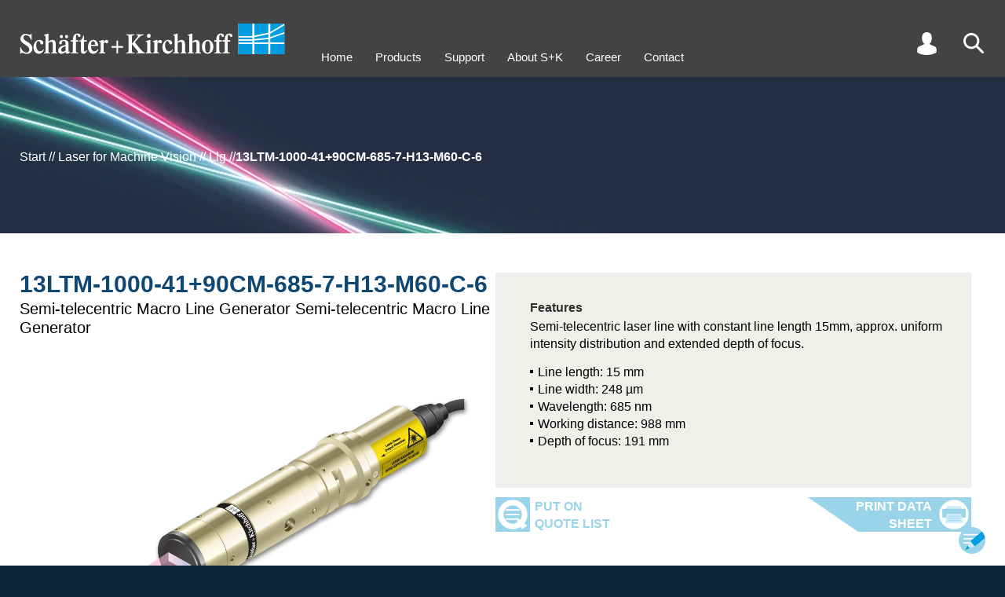

--- FILE ---
content_type: text/javascript
request_url: https://www.sukhamburg.com/cgi-bin/login/session.pl
body_size: 32
content:
da560a0db3ea7056a2c32917a2c23a90

--- FILE ---
content_type: image/svg+xml
request_url: https://www.sukhamburg.com/onTEAM/layout/img/icon-neuheiten-0.svg
body_size: 242
content:
<svg xmlns="http://www.w3.org/2000/svg" width="48" height="48" viewBox="0 0 47.78 47.78"><title>icon-neuheiten</title><path d="M23.89,0A23.89,23.89,0,1,0,47.78,23.89,23.89,23.89,0,0,0,23.89,0ZM34.355,25.317H25.317v9.039a1.427,1.427,0,1,1-2.854,0V25.317H13.425a1.427,1.427,0,0,1,0-2.854h9.038V13.425a1.427,1.427,0,1,1,2.854,0v9.038h9.038a1.427,1.427,0,1,1,0,2.854Z" style="fill:#fff"/></svg>

--- FILE ---
content_type: image/svg+xml
request_url: https://www.sukhamburg.com/docs/lasers/13LTM_90CM+134/content/layout01/images/dimensions/13ltm+90cm-134_mb.svg
body_size: 36479
content:
<?xml version="1.0" encoding="utf-8"?>
<!-- Generator: Adobe Illustrator 16.0.0, SVG Export Plug-In . SVG Version: 6.00 Build 0)  -->
<!DOCTYPE svg PUBLIC "-//W3C//DTD SVG 1.1//EN" "http://www.w3.org/Graphics/SVG/1.1/DTD/svg11.dtd">
<svg version="1.1" id="Text_in_Pfaden" xmlns="http://www.w3.org/2000/svg" xmlns:xlink="http://www.w3.org/1999/xlink" x="0px"
	 y="0px" width="880px" height="420px" viewBox="0 0 880 420" enable-background="new 0 0 880 420" xml:space="preserve">
<g id="XMLID_1_">
	<g>
		<polygon fill="#A8A8A7" points="348.34,296.58 348.34,296.77 347.71,296.77 347.71,296.26 347.71,295.13 347.71,293.87 
			347.71,292.41 347.71,290.83 347.71,289.06 347.71,287.23 347.71,285.28 347.71,283.13 347.71,280.98 347.71,278.71 
			347.71,276.31 347.71,273.91 347.71,271.38 347.71,268.92 347.71,266.33 347.71,263.74 347.71,262.48 348.34,262.48 
			348.34,263.74 348.34,266.4 348.34,268.98 348.34,271.51 348.34,273.97 348.34,276.5 348.34,278.84 348.34,281.11 348.34,283.32 
			348.34,285.4 348.34,287.49 348.34,289.32 348.34,291.02 348.34,292.6 348.34,294.12 348.34,295.44 		"/>
		<polygon fill="#A8A8A7" points="348.34,261.15 348.34,262.48 347.71,262.48 347.71,261.15 347.71,258.63 347.71,256.1 
			347.71,253.51 347.71,251.05 347.71,248.59 347.71,246.25 347.71,243.98 347.71,241.77 347.71,239.75 347.71,237.79 
			347.71,235.89 347.71,234.13 347.71,232.55 347.71,231.09 347.71,229.83 347.71,228.7 347.71,228.19 348.34,228.19 348.34,228.44 
			348.34,229.58 348.34,230.84 348.34,232.29 348.34,233.87 348.34,235.64 348.34,237.54 348.34,239.5 348.34,241.64 348.34,243.85 
			348.34,246.19 348.34,248.52 348.34,250.92 348.34,253.45 348.34,256.04 348.34,258.63 		"/>
		<polygon fill="#BDBCBC" points="720.98,293.74 720.98,293.87 719.47,295.25 719.47,295.19 719.47,295 719.47,294.5 719.47,293.93 
			719.47,293.17 719.47,292.16 719.47,291.08 719.47,289.82 719.47,288.43 719.47,286.92 719.47,285.28 719.47,283.44 
			719.47,281.55 719.47,279.59 719.47,277.45 719.47,275.36 719.47,273.09 719.47,270.81 719.47,268.48 719.47,266.08 
			719.47,263.68 719.47,262.48 720.98,262.48 720.98,264.82 720.98,267.15 720.98,269.42 720.98,271.7 720.98,273.91 720.98,276.12 
			720.98,278.14 720.98,280.1 720.98,280.41 720.98,281.99 720.98,283.76 720.98,285.4 720.98,286.92 720.98,288.37 720.98,289.57 
			720.98,290.71 720.98,291.65 720.98,292.41 720.98,292.98 720.98,293.49 		"/>
		<polygon fill="#BDBCBC" points="720.98,260.14 720.98,262.48 719.47,262.48 719.47,261.28 719.47,258.88 719.47,256.54 
			719.47,254.21 719.47,251.87 719.47,249.66 719.47,247.45 719.47,245.43 719.47,243.34 719.47,241.45 719.47,239.75 
			719.47,238.04 719.47,236.52 719.47,235.14 719.47,233.87 719.47,232.74 719.47,231.85 719.47,231.1 719.47,230.46 719.47,230.02 
			719.47,229.71 719.47,229.64 720.98,231.16 720.98,231.22 720.98,231.54 720.98,231.92 720.98,232.55 720.98,233.37 
			720.98,234.25 720.98,235.33 720.98,236.65 720.98,237.98 720.98,239.5 720.98,241.2 720.98,242.97 720.98,244.61 720.98,244.8 
			720.98,246.88 720.98,248.9 720.98,251.05 720.98,253.2 720.98,255.47 720.98,257.87 		"/>
		<polygon fill="#A8A8A7" points="721.87,280.29 721.87,280.41 720.98,280.41 720.98,280.1 720.98,278.14 720.98,276.12 
			720.98,273.91 720.98,271.7 720.98,269.42 720.98,267.15 720.98,264.82 720.98,262.48 721.87,262.48 721.87,264.18 721.87,265.95 
			721.87,267.72 721.87,269.36 721.87,270.94 721.87,272.46 721.87,273.85 721.87,275.11 721.87,276.31 721.87,277.38 
			721.87,278.33 721.87,279.09 721.87,279.59 721.87,280.03 		"/>
		<polygon fill="#A8A8A7" points="721.87,260.71 721.87,262.48 720.98,262.48 720.98,260.14 720.98,257.87 720.98,255.47 
			720.98,253.2 720.98,251.05 720.98,248.9 720.98,246.88 720.98,244.8 720.98,244.61 721.87,244.61 721.87,244.67 721.87,244.99 
			721.87,245.37 721.87,245.94 721.87,246.69 721.87,247.64 721.87,248.65 721.87,249.79 721.87,251.11 721.87,252.57 
			721.87,254.08 721.87,255.66 721.87,257.3 721.87,259.01 		"/>
		<polygon fill="#A8A8A7" points="810.46,290.83 810.46,302.77 810.4,302.77 810.08,302.77 809.71,302.77 809.07,302.77 
			808.32,302.77 807.43,302.77 806.36,302.77 805.22,302.77 804.02,302.77 802.76,302.77 801.37,302.77 799.98,302.77 
			798.66,302.77 797.33,302.77 796.07,302.77 794.87,302.77 793.73,302.77 792.66,302.77 791.77,302.77 791.01,302.77 
			790.38,302.77 789.94,302.77 789.69,302.77 789.62,302.77 789.62,290.83 789.5,289.06 789.25,287.3 788.8,285.65 788.24,284.01 
			787.48,282.37 786.59,280.86 785.52,279.47 784.32,278.14 783.06,277.01 781.67,275.93 780.15,275.05 778.57,274.29 
			776.87,273.66 775.16,273.28 773.46,273.03 771.69,272.9 765.75,272.9 765.75,272.52 765.75,271.32 765.75,270.06 765.75,268.67 
			765.75,267.15 765.75,265.64 765.75,264.06 765.75,262.48 765.75,260.9 765.75,259.39 765.75,257.74 765.75,256.35 765.75,254.96 
			765.75,253.58 765.75,252.44 765.75,252.06 771.69,252.06 774.34,252.19 777,252.38 779.65,252.82 782.11,253.45 784.7,254.27 
			787.1,255.28 789.56,256.42 791.83,257.68 794.11,259.13 796.13,260.71 798.21,262.48 799.98,264.38 801.75,266.33 803.39,268.48 
			804.84,270.63 806.17,273.03 807.31,275.36 808.25,277.82 809.01,280.35 809.64,282.94 810.08,285.59 810.4,288.18 		"/>
		<path fill="#D0D0D0" d="M765.63,277.01v0.061l-0.38,0.38l-0.13,0.12L753,280.79l-0.76,0.19l-0.82,0.06H736.2l-0.38-0.06
			l-0.25-0.19l-0.19-0.31l-0.06-0.381v-0.069v-0.19v-0.5v-0.63v-0.76v-0.94v-1.14v-1.2v-1.39v-1.391v-1.64v-1.65v-1.64v-1.76v-1.84
			v-1.83v-1.7v-1.771v-1.71v-1.64v-1.58v-1.45v-1.319v-1.33v-1.011v-0.949v-0.82v-0.63v-0.44v-0.319V244.8l0.06-0.319l0.19-0.25
			l0.25-0.25l0.38-0.07h15.22l0.82,0.07L753,244.1l12.12,3.351h0.13l0.38,0.38v0.06v0.32v0.38v0.63v0.75v0.891v1.01v1.14v1.26v1.391
			v1.45v1.52v1.51v1.58v1.58v1.58v1.521v1.51v1.45v1.39v1.2v1.14v1.07v0.89v0.69v0.569v0.5V277.01z M765.44,263.74v-1.26v-1.33
			l-0.19-1.261l-0.13-0.25l-0.57-0.819l-0.75-0.761l-0.95-0.819l-1.01-0.76l-1.26-0.82l-1.33-0.82l-1.52-0.95l-1.7-0.819v1.449
			v1.521v1.51v1.65v1.58v1.7v1.64v1.71v1.58v1.57v1.52v1.45l1.7-0.95l1.52-0.82l1.33-0.819l1.26-0.82l1.01-0.82l0.95-0.76l0.75-0.88
			l0.57-0.76l0.13-0.25L765.44,263.74z"/>
		<polygon fill="#BDBCBC" points="765.44,262.48 765.44,263.74 765.25,265.07 765.12,265.32 764.55,266.08 763.8,266.96 
			762.85,267.72 761.84,268.54 760.58,269.36 759.25,270.18 757.73,271 756.03,271.95 756.03,270.5 756.03,268.98 756.03,267.41 
			756.03,265.83 756.03,264.12 756.03,262.48 756.03,260.78 756.03,259.2 756.03,257.55 756.03,256.04 756.03,254.52 756.03,253.07 
			757.73,253.89 759.25,254.84 760.58,255.66 761.84,256.48 762.85,257.24 763.8,258.06 764.55,258.82 765.12,259.64 765.25,259.89 
			765.44,261.15 		"/>
		<polygon fill="#BDBCBC" points="727.87,262.48 727.87,261.66 727.87,259.95 727.87,258.31 727.87,256.61 727.87,255.03 
			727.87,253.58 727.87,252.19 727.87,250.86 727.87,249.73 727.87,248.65 727.87,247.77 727.87,247.51 727.87,247.01 
			727.87,246.38 727.87,245.94 727.87,245.75 727.87,245.62 735.32,245.62 735.32,246.25 735.32,247.07 735.32,248.02 
			735.32,249.03 735.32,250.36 735.32,251.68 735.32,253.13 735.32,254.71 735.32,256.35 735.32,258.06 735.32,259.83 
			735.32,261.53 735.32,263.36 735.32,265.2 735.32,266.96 735.32,268.6 735.32,270.25 735.32,271.89 735.32,273.28 735.32,274.67 
			735.32,275.87 735.32,277.01 735.32,277.95 735.32,278.71 735.32,279.34 727.87,279.34 727.87,279.28 727.87,278.96 
			727.87,278.58 727.87,278.01 727.87,277.38 727.87,277.26 727.87,276.31 727.87,275.3 727.87,274.16 727.87,272.77 727.87,271.38 
			727.87,269.87 727.87,268.35 727.87,266.71 727.87,265.07 727.87,263.36 		"/>
		<polygon fill="#A8A8A7" points="727.87,277.26 727.87,277.38 722.5,277.38 722.5,276.69 722.5,275.68 722.5,274.42 722.5,273.09 
			722.5,271.64 722.5,270.12 722.5,268.54 722.5,266.84 722.5,265.13 722.5,263.36 722.5,262.48 723.44,262.48 724.39,262.48 
			725.91,262.48 727.87,262.48 727.87,263.36 727.87,265.07 727.87,266.71 727.87,268.35 727.87,269.87 727.87,271.38 
			727.87,272.77 727.87,274.16 727.87,275.3 727.87,276.31 		"/>
		<polygon fill="#A8A8A7" points="727.87,261.66 727.87,262.48 725.91,262.48 724.39,262.48 723.44,262.48 722.5,262.48 
			722.5,261.66 722.5,259.89 722.5,258.12 722.5,256.48 722.5,254.9 722.5,253.39 722.5,251.93 722.5,250.54 722.5,249.35 
			722.5,248.27 722.5,247.51 727.87,247.51 727.87,247.77 727.87,248.65 727.87,249.73 727.87,250.86 727.87,252.19 727.87,253.58 
			727.87,255.03 727.87,256.61 727.87,258.31 727.87,259.95 		"/>
		<polygon fill="#D0D0D0" points="719.47,295.19 719.47,295.25 637.44,295.25 637.44,294.75 637.44,293.49 637.44,292.03 
			637.44,290.52 637.44,288.75 637.44,286.92 637.44,284.96 637.44,282.94 637.44,281.17 637.44,280.73 637.44,278.52 
			637.44,276.18 637.44,273.78 637.44,271.32 637.44,268.86 637.44,266.33 637.44,263.74 637.44,262.48 639.71,262.48 
			641.16,262.48 642.11,262.48 643.62,262.48 645.9,262.48 647.28,262.48 648.24,262.48 649.75,262.48 652.02,262.48 653.48,262.48 
			654.36,262.48 655.88,262.48 658.15,262.48 659.6,262.48 660.48,262.48 662,262.48 664.27,262.48 665.73,262.48 666.61,262.48 
			668.13,262.48 670.4,262.48 671.85,262.48 672.8,262.48 674.31,262.48 676.59,262.48 677.98,262.48 678.93,262.48 680.44,262.48 
			682.71,262.48 684.17,262.48 685.05,262.48 686.57,262.48 688.84,262.48 690.29,262.48 691.18,262.48 692.69,262.48 
			694.96,262.48 696.42,262.48 697.3,262.48 698.82,262.48 701.09,262.48 702.54,262.48 703.49,262.48 705,262.48 707.28,262.48 
			708.67,262.48 709.61,262.48 711.13,262.48 713.4,262.48 714.86,262.48 715.74,262.48 717.26,262.48 719.46,262.48 719.47,262.48 
			719.47,263.68 719.47,266.08 719.47,268.48 719.47,270.81 719.47,273.09 719.47,275.36 719.47,277.45 719.47,279.59 
			719.47,281.55 719.47,283.44 719.47,285.28 719.47,286.92 719.47,288.43 719.47,289.82 719.47,291.08 719.47,292.16 
			719.47,293.17 719.47,293.93 719.47,294.5 719.47,295 		"/>
		<polygon fill="#D0D0D0" points="719.47,261.28 719.47,262.48 719.46,262.48 717.26,262.48 715.74,262.48 714.86,262.48 
			713.4,262.48 711.13,262.48 709.61,262.48 708.67,262.48 707.28,262.48 705,262.48 703.49,262.48 702.54,262.48 701.09,262.48 
			698.82,262.48 697.3,262.48 696.42,262.48 694.96,262.48 692.69,262.48 691.18,262.48 690.29,262.48 688.84,262.48 686.57,262.48 
			685.05,262.48 684.17,262.48 682.71,262.48 680.44,262.48 678.93,262.48 677.98,262.48 676.59,262.48 674.31,262.48 672.8,262.48 
			671.85,262.48 670.4,262.48 668.13,262.48 666.61,262.48 665.73,262.48 664.27,262.48 662,262.48 660.48,262.48 659.6,262.48 
			658.15,262.48 655.88,262.48 654.36,262.48 653.48,262.48 652.02,262.48 649.75,262.48 648.24,262.48 647.28,262.48 645.9,262.48 
			643.62,262.48 642.11,262.48 641.16,262.48 639.71,262.48 637.44,262.48 637.44,261.15 637.44,258.69 637.44,256.16 637.44,253.7 
			637.44,251.18 637.44,248.84 637.44,246.5 637.44,244.23 637.44,242.08 637.44,239.93 637.44,238.04 637.44,236.15 637.44,234.5 
			637.44,232.93 637.44,231.47 637.44,230.21 637.44,229.64 719.47,229.64 719.47,229.71 719.47,230.02 719.47,230.46 719.47,231.1 
			719.47,231.85 719.47,232.74 719.47,233.87 719.47,235.14 719.47,236.52 719.47,238.04 719.47,239.75 719.47,241.45 
			719.47,243.34 719.47,245.43 719.47,247.45 719.47,249.66 719.47,251.87 719.47,254.21 719.47,256.54 719.47,258.88 		"/>
		<polygon fill="#D0D0D0" points="637.44,298.92 637.44,299.04 622.53,299.04 622.53,298.98 622.53,298.29 622.53,297.53 
			622.53,296.58 622.53,295.44 622.53,294.12 622.53,292.6 622.53,291.02 622.53,289.32 622.53,287.49 622.53,285.4 622.53,283.32 
			622.53,281.17 625.12,281.17 625.18,281.55 625.25,281.93 625.44,282.37 625.63,282.75 625.94,283.07 626.19,283.38 626.57,283.7 
			626.83,284.01 627.21,284.2 627.71,284.39 628.15,284.58 628.59,284.65 629.04,284.77 629.48,284.83 629.98,284.83 630.49,284.83 
			630.93,284.77 631.37,284.65 631.88,284.58 632.32,284.39 632.76,284.2 633.14,284.01 633.46,283.7 633.83,283.38 634.03,283.07 
			634.34,282.75 634.53,282.37 634.72,281.93 634.78,281.55 634.91,281.17 637.44,281.17 637.44,282.94 637.44,284.96 
			637.44,286.92 637.44,288.75 637.44,290.52 637.44,292.03 637.44,293.49 637.44,294.75 637.44,295.25 637.44,295.89 
			637.44,296.77 637.44,297.65 637.44,298.22 637.44,298.66 		"/>
		<polygon fill="#D0D0D0" points="637.44,280.73 637.44,281.17 634.91,281.17 634.91,280.73 634.91,280.48 634.91,280.35 
			634.78,279.97 634.72,279.53 634.53,279.15 634.34,278.71 634.03,278.33 633.83,278.01 633.46,277.7 633.14,277.38 632.76,277.07 
			632.32,276.88 631.88,276.69 631.37,276.56 630.93,276.43 630.49,276.31 629.98,276.31 629.48,276.31 629.04,276.43 
			628.59,276.56 628.15,276.69 627.71,276.88 627.21,277.07 626.83,277.38 626.57,277.7 626.19,278.01 625.94,278.33 625.63,278.71 
			625.44,279.15 625.25,279.53 625.18,279.97 625.12,280.35 625.12,280.48 625.12,280.73 625.12,281.17 622.53,281.17 
			622.53,281.11 622.53,278.84 622.53,276.5 622.53,273.97 622.53,271.51 622.53,268.98 622.53,266.4 622.53,263.74 622.53,262.48 
			622.97,262.48 625.18,262.48 626.7,262.48 627.58,262.48 629.1,262.48 631.31,262.48 632.83,262.48 633.77,262.48 635.16,262.48 
			637.43,262.48 637.44,262.48 637.44,263.74 637.44,266.33 637.44,268.86 637.44,271.32 637.44,273.78 637.44,276.18 
			637.44,278.52 		"/>
		<polygon fill="#D0D0D0" points="637.44,261.15 637.44,262.48 637.43,262.48 635.16,262.48 633.77,262.48 632.83,262.48 
			631.31,262.48 629.1,262.48 627.58,262.48 626.7,262.48 625.18,262.48 622.97,262.48 622.53,262.48 622.53,261.15 622.53,258.63 
			622.53,256.04 622.53,253.45 622.53,250.92 622.53,248.52 622.53,246.19 622.53,243.85 622.53,241.64 622.53,239.5 622.53,237.54 
			622.53,235.64 622.53,233.87 622.53,232.29 622.53,230.84 622.53,229.58 622.53,228.44 622.53,227.43 622.53,226.61 
			622.53,226.04 622.53,225.92 625.12,225.92 625.18,225.92 625.25,225.92 625.44,226.04 625.63,226.04 625.94,226.04 
			626.19,226.11 626.57,226.11 626.83,226.17 627.21,226.17 627.71,226.17 628.15,226.23 628.59,226.23 629.04,226.23 
			629.48,226.23 629.98,226.23 630.49,226.23 630.93,226.23 631.37,226.23 631.88,226.23 632.32,226.17 632.76,226.17 
			633.14,226.17 633.46,226.11 633.83,226.11 634.03,226.04 634.34,226.04 634.53,226.04 634.72,225.92 634.78,225.92 
			634.91,225.92 637.44,225.92 637.44,226.04 637.44,226.29 637.44,226.8 637.44,227.37 637.44,228.13 637.44,229.14 637.44,229.64 
			637.44,230.21 637.44,231.47 637.44,232.93 637.44,234.5 637.44,236.15 637.44,238.04 637.44,239.93 637.44,242.08 637.44,244.23 
			637.44,246.5 637.44,248.84 637.44,251.18 637.44,253.7 637.44,256.16 637.44,258.69 		"/>
		<path fill="#E3E3E3" d="M629.49,278.33l-0.01-0.13v0.13H629.49z M630.24,278.28l-0.26-0.08l-0.25,0.069l-0.23,0.061l0.1,1.33
			l-0.119,0.18l-0.061,0.07l-0.13,0.06l-1.03-0.029l-0.55,0.729h-0.13l-0.061,0.061l1.771-0.061l0.13,0.061l0.061,0.06l0.119,0.19
			l-0.09,1.09l-0.029,0.17v0.069l0.029-0.239l0.221-1.46h0.25h0.26l0.189,1.63l0.061,0.069l-0.061-1.329l0.061-0.19l0.06-0.06
			l0.19-0.061l1.71,0.061l-0.07-0.061h-0.06l-0.61-0.729l-0.97,0.029l-0.19-0.06l-0.06-0.07l-0.061-0.18l0.061-1.45l-0.061,0.12
			L630.24,278.28z M634.34,279.53l0.19,0.76l-0.19,0.75l-0.189,0.76l-0.381,0.7l-0.63,0.57l-0.689,0.439l-0.76,0.38l-0.82,0.25
			l-0.89,0.061l-0.881-0.061l-0.819-0.25l-0.761-0.38l-0.689-0.439l-0.57-0.57l-0.38-0.7l-0.25-0.76l-0.13-0.75l0.13-0.76l0.25-0.69
			l0.38-0.7l0.57-0.569l0.689-0.5l0.761-0.38l0.819-0.19l0.881-0.07l0.89,0.07l0.82,0.19l0.76,0.38l0.689,0.5l0.63,0.569l0.381,0.7
			L634.34,279.53z"/>
		<polygon fill="#878787" points="630.35,279.36 630.17,278.58 630.17,278.52 630.24,278.45 630.24,278.28 630.43,278.33 
			630.49,278.21 630.43,279.66 630.49,279.84 630.55,279.91 630.74,279.97 631.71,279.94 632.32,280.67 632.38,280.67 
			632.45,280.73 630.74,280.67 630.55,280.73 630.49,280.79 630.43,280.98 630.49,282.31 630.43,282.24 630.24,280.61 
			630.24,280.29 630.24,280.03 630.17,279.84 630.24,279.59 		"/>
		<polygon fill="#878787" points="630.17,278.58 630.35,279.36 630.24,279.59 630.17,279.84 630.24,280.03 630.24,280.29 
			630.24,280.61 629.98,280.61 629.73,280.61 629.73,280.29 629.73,280.03 629.79,279.84 629.73,279.59 629.67,279.34 
			629.66,279.34 629.79,278.58 629.79,278.52 629.73,278.45 629.73,278.27 629.98,278.2 630.24,278.28 630.24,278.45 630.17,278.52 
					"/>
		<polygon fill="#878787" points="629.66,279.34 629.67,279.34 629.73,279.59 629.79,279.84 629.73,280.03 629.73,280.29 
			629.73,280.61 629.51,282.07 629.6,280.98 629.48,280.79 629.42,280.73 629.29,280.67 627.52,280.73 627.58,280.67 627.71,280.67 
			628.26,279.94 629.29,279.97 629.42,279.91 629.48,279.84 629.6,279.66 629.5,278.33 629.73,278.27 629.73,278.45 629.79,278.52 
			629.79,278.58 		"/>
		<polygon fill="#BDBCBC" points="622.53,299.68 622.53,299.74 619.57,299.74 619.57,298.66 619.57,297.28 619.57,295.63 
			619.57,293.93 619.57,292.03 619.57,290.08 619.57,287.93 619.57,285.65 619.57,283.38 619.57,280.98 619.57,278.45 
			619.57,275.87 619.57,273.28 619.57,270.63 619.57,267.91 619.57,265.2 619.57,262.48 620.57,262.48 621.46,262.48 622.53,262.48 
			622.53,263.74 622.53,266.4 622.53,268.98 622.53,271.51 622.53,273.97 622.53,276.5 622.53,278.84 622.53,281.11 622.53,281.17 
			622.53,283.32 622.53,285.4 622.53,287.49 622.53,289.32 622.53,291.02 622.53,292.6 622.53,294.12 622.53,295.44 622.53,296.58 
			622.53,297.53 622.53,298.29 622.53,298.98 622.53,299.04 622.53,299.42 		"/>
		<polygon fill="#BDBCBC" points="622.53,261.15 622.53,262.48 621.46,262.48 620.57,262.48 619.57,262.48 619.57,259.76 
			619.57,256.99 619.57,254.33 619.57,251.68 619.57,249.03 619.57,246.5 619.57,244.04 619.57,241.64 619.57,239.3 619.57,237.09 
			619.57,234.95 619.57,232.99 619.57,231.09 619.57,229.33 619.57,227.75 619.57,226.3 619.57,225.16 622.53,225.16 622.53,225.28 
			622.53,225.54 622.53,225.92 622.53,226.04 622.53,226.61 622.53,227.43 622.53,228.44 622.53,229.58 622.53,230.84 
			622.53,232.29 622.53,233.87 622.53,235.64 622.53,237.54 622.53,239.5 622.53,241.64 622.53,243.85 622.53,246.19 622.53,248.52 
			622.53,250.92 622.53,253.45 622.53,256.04 622.53,258.63 		"/>
		<polygon fill="#D0D0D0" points="619.57,304.16 619.57,304.22 607.56,304.22 607.56,304.16 607.56,303.9 607.56,303.46 
			607.56,302.83 607.56,302.01 607.56,301.06 607.56,299.99 607.56,298.66 607.56,297.28 607.56,295.63 607.56,295.25 
			607.56,293.93 607.56,292.03 607.56,290.08 607.56,287.93 607.56,285.65 607.56,283.38 608.51,283.38 608.58,284.14 
			608.77,284.52 608.89,284.9 609.02,285.22 609.27,285.59 609.9,286.1 610.53,286.67 610.91,286.79 611.42,286.92 611.8,287.11 
			612.24,287.17 613.12,287.23 614.07,287.17 614.51,287.11 614.89,286.92 615.33,286.79 615.71,286.67 616.41,286.1 616.98,285.59 
			617.23,285.22 617.35,284.9 617.54,284.52 617.67,284.14 617.73,283.38 619.57,283.38 619.57,285.65 619.57,287.93 619.57,290.08 
			619.57,292.03 619.57,293.93 619.57,295.63 619.57,297.28 619.57,298.66 619.57,299.74 619.57,299.99 619.57,301.06 
			619.57,302.01 619.57,302.83 619.57,303.46 619.57,303.9 		"/>
		<polygon fill="#D0D0D0" points="616.82,280.94 616.41,280.48 615.71,279.97 615.33,279.72 614.89,279.59 614.51,279.47 
			614.07,279.28 613.75,279.26 613.12,279.21 612.55,279.26 612.24,279.28 611.8,279.47 611.42,279.59 610.91,279.72 610.53,279.97 
			609.9,280.48 609.43,280.95 609.27,281.11 609.02,281.42 608.89,281.8 608.83,281.99 608.77,282.18 608.58,282.63 608.51,283.38 
			607.56,283.38 607.56,280.98 607.56,278.45 607.56,275.87 607.56,273.28 607.56,270.63 607.56,267.91 607.56,265.2 607.56,262.48 
			608.38,262.48 609.27,262.48 610.79,262.48 613,262.48 614.51,262.48 615.39,262.48 616.85,262.48 619.12,262.48 619.57,262.48 
			619.57,265.2 619.57,267.91 619.57,270.63 619.57,273.28 619.57,275.87 619.57,278.45 619.57,280.98 619.57,283.38 617.73,283.38 
			617.67,282.63 617.54,282.18 617.49,282.08 617.35,281.8 617.23,281.42 616.98,281.11 		"/>
		<polygon fill="#D0D0D0" points="619.57,259.76 619.57,262.48 619.12,262.48 616.85,262.48 615.39,262.48 614.51,262.48 
			613,262.48 610.79,262.48 609.27,262.48 608.38,262.48 607.56,262.48 607.56,259.76 607.56,256.99 607.56,254.33 607.56,251.68 
			607.56,249.03 607.56,246.5 607.56,244.04 607.56,241.64 607.56,239.3 607.56,237.09 607.56,234.95 607.56,232.99 607.56,231.09 
			607.56,229.64 607.56,229.33 607.56,227.75 607.56,226.3 607.56,225.03 607.56,223.89 607.56,222.89 607.56,222.13 607.56,221.56 
			607.56,221.12 607.56,220.8 607.56,220.74 608.51,220.74 608.58,220.74 608.77,220.74 608.89,220.8 609.02,220.8 609.27,220.8 
			609.9,220.87 610.53,220.87 610.91,220.93 611.42,220.93 611.8,220.93 612.24,220.93 613.12,220.99 614.07,220.93 614.51,220.93 
			614.89,220.93 615.33,220.93 615.71,220.87 616.41,220.87 616.98,220.8 617.23,220.8 617.35,220.8 617.54,220.74 617.67,220.74 
			617.73,220.74 619.57,220.74 619.57,220.8 619.57,221.12 619.57,221.56 619.57,222.13 619.57,222.89 619.57,223.89 619.57,225.03 
			619.57,225.16 619.57,226.3 619.57,227.75 619.57,229.33 619.57,231.09 619.57,232.99 619.57,234.95 619.57,237.09 619.57,239.3 
			619.57,241.64 619.57,244.04 619.57,246.5 619.57,249.03 619.57,251.68 619.57,254.33 619.57,256.99 		"/>
		<polygon fill="#878787" points="617.67,282.63 617.73,283.38 617.67,284.14 617.54,284.52 617.35,284.9 617.23,285.22 
			616.98,285.59 616.41,286.1 615.71,286.67 615.33,286.79 614.89,286.92 614.51,287.11 614.07,287.17 613.12,287.23 612.24,287.17 
			611.8,287.11 611.42,286.92 610.91,286.79 610.53,286.67 609.9,286.1 609.27,285.59 609.02,285.22 608.89,284.9 608.77,284.52 
			608.58,284.14 608.51,283.38 608.58,282.63 608.77,282.18 608.83,281.99 609.14,282.69 609.65,283.32 610.28,283.83 611.04,284.2 
			611.86,284.52 612.68,284.65 613.56,284.65 614.45,284.52 615.27,284.2 616.03,283.83 616.6,283.32 617.16,282.69 617.49,282.08 
			617.54,282.18 		"/>
		<polygon fill="#878787" points="617.35,281.8 617.49,282.08 617.16,282.69 616.6,283.32 616.03,283.83 615.27,284.2 
			614.45,284.52 613.56,284.65 612.68,284.65 611.86,284.52 611.04,284.2 610.28,283.83 609.65,283.32 609.14,282.69 608.83,281.99 
			608.89,281.8 609.02,281.42 609.27,281.11 609.59,281.8 609.96,282.37 610.47,282.94 611.17,283.38 611.92,283.7 612.74,283.83 
			613.56,283.83 614.32,283.7 615.08,283.38 615.78,282.94 616.34,282.37 616.79,281.8 616.98,281.11 617.23,281.42 		"/>
		<polygon fill="#878787" points="613.75,283.7 614.51,283.44 615.21,283.13 615.78,282.69 616.34,282.18 616.6,281.55 
			616.82,280.94 616.98,281.11 616.79,281.8 616.34,282.37 615.78,282.94 615.08,283.38 614.32,283.7 613.56,283.83 612.74,283.83 
			611.92,283.7 611.17,283.38 610.47,282.94 609.96,282.37 609.59,281.8 609.27,281.11 609.43,280.95 609.65,281.55 609.96,282.18 
			610.47,282.69 611.1,283.13 611.8,283.44 612.55,283.7 612.55,279.28 612.55,279.26 613.12,279.21 613.75,279.26 613.75,279.28 		
			"/>
		<polygon fill="#E3E3E3" points="616.41,280.48 616.82,280.94 616.6,281.55 616.34,282.18 615.78,282.69 615.21,283.13 
			614.51,283.44 613.75,283.7 613.75,279.28 613.75,279.26 614.07,279.28 614.51,279.47 614.89,279.59 615.33,279.72 615.71,279.97 
					"/>
		<polygon fill="#E3E3E3" points="612.55,279.28 612.55,283.7 611.8,283.44 611.1,283.13 610.47,282.69 609.96,282.18 
			609.65,281.55 609.43,280.95 609.9,280.48 610.53,279.97 610.91,279.72 611.42,279.59 611.8,279.47 612.24,279.28 612.55,279.26 
					"/>
		<polygon fill="#BDBCBC" points="607.56,293.93 607.56,295.25 601.88,295.25 601.88,294.12 601.88,292.6 601.88,291.02 
			601.88,289.32 601.88,287.49 601.88,285.4 601.88,283.32 601.88,281.11 601.88,278.84 601.88,276.5 601.88,273.97 601.88,271.51 
			601.88,268.98 601.88,266.4 601.88,263.74 601.88,262.48 602.2,262.48 603.14,262.48 604.66,262.48 606.81,262.48 607.56,262.48 
			607.56,265.2 607.56,267.91 607.56,270.63 607.56,273.28 607.56,275.87 607.56,278.45 607.56,280.98 607.56,283.38 607.56,285.65 
			607.56,287.93 607.56,290.08 607.56,292.03 		"/>
		<polygon fill="#BDBCBC" points="607.56,259.76 607.56,262.48 606.81,262.48 604.66,262.48 603.14,262.48 602.2,262.48 
			601.88,262.48 601.88,261.15 601.88,258.63 601.88,256.04 601.88,253.45 601.88,250.92 601.88,248.52 601.88,246.19 
			601.88,243.85 601.88,241.64 601.88,239.5 601.88,237.54 601.88,235.64 601.88,233.87 601.88,232.29 601.88,230.84 601.88,229.64 
			607.56,229.64 607.56,231.09 607.56,232.99 607.56,234.95 607.56,237.09 607.56,239.3 607.56,241.64 607.56,244.04 607.56,246.5 
			607.56,249.03 607.56,251.68 607.56,254.33 607.56,256.99 		"/>
		<polygon fill="#D0D0D0" points="601.88,299.68 601.88,299.74 553.76,299.74 553.76,299.68 553.76,299.42 553.76,298.98 
			553.76,298.29 553.76,297.53 553.76,296.58 553.76,295.44 553.76,294.12 553.76,292.6 553.76,291.02 553.76,289.32 553.76,287.49 
			553.76,285.4 553.76,283.32 553.76,281.11 553.76,278.84 553.76,276.5 553.76,273.97 553.76,271.51 553.76,268.98 553.76,266.4 
			553.76,263.74 553.76,262.48 554.14,262.48 555.66,262.48 557.93,262.48 559.38,262.48 560.33,262.48 561.85,262.48 
			563.99,262.48 565.51,262.48 566.46,262.48 567.97,262.48 570.18,262.48 571.7,262.48 572.58,262.48 574.03,262.48 576.31,262.48 
			577.76,262.48 578.64,262.48 580.16,262.48 582.37,262.48 583.88,262.48 584.77,262.48 586.28,262.48 588.5,262.48 590.01,262.48 
			590.89,262.48 592.34,262.48 594.62,262.48 596.13,262.48 596.96,262.48 598.47,262.48 600.75,262.48 601.88,262.48 
			601.88,263.74 601.88,266.4 601.88,268.98 601.88,271.51 601.88,273.97 601.88,276.5 601.88,278.84 601.88,281.11 601.88,283.32 
			601.88,285.4 601.88,287.49 601.88,289.32 601.88,291.02 601.88,292.6 601.88,294.12 601.88,295.25 601.88,295.44 601.88,296.58 
			601.88,297.53 601.88,298.29 601.88,298.98 601.88,299.42 		"/>
		<path fill="#D0D0D0" d="M601.88,261.15v1.33h-1.13h-2.28h-1.51h-0.83h-1.51h-2.28h-1.45h-0.88h-1.51h-2.22h-1.511h-0.89h-1.51
			h-2.21h-1.521h-0.88h-1.45h-2.279h-1.45h-0.88h-1.521h-2.21h-1.51h-0.95h-1.52h-2.141h-1.52h-0.95h-1.45h-2.27h-1.521h-0.38v-1.33
			v-2.521v-2.59v-2.59v-2.53v-2.4v-2.329v-2.341v-2.21v-2.14v-1.96v-1.9v-1.77v-1.58v-1.45v-1.26v-1.14v-1.011v-0.819v-0.57v-0.5
			v-0.26v-0.12h15.351v0.12v0.26v0.38v0.63v0.76v0.881v1.069v1.2v1.39v1.521v1.58v0.689v1.141v1.83h2.08h7.449h2.4v-1.83v-1.141
			v-0.689v-1.58v-1.521v-1.39v-1.2v-1.069v-0.881v-0.76v-0.63v-0.38v-0.26v-0.12h20.84v0.12v0.26v0.5v0.57v0.819v1.011v1.14v0.06
			v1.2v1.45v1.58v1.77v1.9v1.96v2.14v2.21v2.341v2.329v2.4v2.53v2.59v2.59V261.15z M565.32,243.85l-0.07-0.63l-0.18-0.63l-0.38-0.51
			l-0.44-0.44l-0.51-0.38l-0.69-0.25l-0.7-0.189h-0.689h-0.7l-0.76,0.189l-0.561,0.25l-0.569,0.38l-0.45,0.44l-0.37,0.51l-0.19,0.63
			v0.63v0.57l0.19,0.63l0.37,0.57l0.45,0.5l0.569,0.45l0.561,0.31l0.76,0.19h0.7h0.689l0.7-0.19l0.69-0.31l0.51-0.45l0.44-0.5
			l0.38-0.57l0.18-0.63L565.32,243.85z"/>
		<polygon fill="#BDBCBC" points="581.04,236.78 581.04,238.61 578.64,238.61 578.64,237.66 578.64,237.03 578.64,236.4 
			578.64,235.96 578.64,235.7 578.64,235.64 581.04,235.64 		"/>
		<polygon fill="#BDBCBC" points="578.64,237.66 578.64,238.61 571.19,238.61 571.19,237.66 571.19,237.03 571.19,236.4 
			571.19,235.96 571.19,235.7 571.19,235.64 578.64,235.64 578.64,235.7 578.64,235.96 578.64,236.4 578.64,237.03 		"/>
		<polygon fill="#BDBCBC" points="571.19,237.66 571.19,238.61 569.11,238.61 569.11,236.78 569.11,235.64 571.19,235.64 
			571.19,235.7 571.19,235.96 571.19,236.4 571.19,237.03 		"/>
		<path fill="#E3E3E3" d="M565.25,243.22l0.07,0.63l-0.07,0.57l-0.18,0.63l-0.38,0.57l-0.44,0.5l-0.51,0.45l-0.69,0.31l-0.7,0.19
			h-0.689h-0.7l-0.76-0.19l-0.561-0.31l-0.569-0.45l-0.45-0.5l-0.37-0.57l-0.19-0.63v-0.57v-0.63l0.19-0.63l0.37-0.51l0.45-0.44
			l0.569-0.38l0.561-0.25l0.76-0.189h0.7h0.689l0.7,0.189l0.69,0.25l0.51,0.38l0.44,0.44l0.38,0.51L565.25,243.22z M564.56,244.29
			v-0.63l-0.189-0.5l-0.38-0.641l-0.44-0.369l-0.5-0.381l-0.7-0.189l-0.689-0.13l-0.7,0.13l-0.63,0.189l-0.57,0.381l-0.439,0.369
			l-0.38,0.641l-0.131,0.5v0.63l0.131,0.57l0.38,0.569l0.439,0.44l0.57,0.32l0.63,0.189l0.7,0.12l0.689-0.12l0.7-0.189l0.5-0.32
			l0.44-0.44l0.38-0.569L564.56,244.29z"/>
		<path fill="#E3E3E3" d="M564.56,243.66v0.63l-0.189,0.57l-0.38,0.569l-0.44,0.44l-0.5,0.32l-0.7,0.189l-0.689,0.12l-0.7-0.12
			l-0.63-0.189l-0.57-0.32l-0.439-0.44l-0.38-0.569l-0.131-0.57v-0.63l0.131-0.5l0.38-0.641l0.439-0.369l0.57-0.381l0.63-0.189
			l0.7-0.13l0.689,0.13l0.7,0.189l0.5,0.381l0.44,0.369l0.38,0.641L564.56,243.66z M563.87,245.11v-0.44v-1.83l-2.21-1.07
			l-2.28,1.07v1.83v0.44l2.28,1.14L563.87,245.11z"/>
		<polygon fill="#878787" points="563.87,244.67 563.87,245.11 561.66,246.25 559.38,245.11 559.38,244.67 560.01,244.42 
			560.52,244.23 561.09,243.91 561.66,243.53 562.29,243.91 562.79,244.23 563.36,244.42 		"/>
		<polygon fill="#878787" points="563.87,242.84 563.87,244.67 563.36,244.42 562.79,244.23 562.29,243.91 561.66,243.53 
			561.66,241.77 		"/>
		<polygon fill="#878787" points="561.66,241.77 561.66,243.53 561.09,243.91 560.52,244.23 560.01,244.42 559.38,244.67 
			559.38,242.84 		"/>
		<polygon fill="#BDBCBC" points="553.76,262.48 553.76,263.74 553.76,266.4 553.76,268.98 553.76,271.51 553.76,273.97 
			553.76,276.5 553.76,278.84 553.76,281.11 553.76,283.32 553.76,285.4 553.76,287.49 553.76,289.32 553.76,291.02 553.76,292.6 
			553.76,294.12 553.76,295.44 553.76,296.58 553.76,297.53 553.76,298.29 553.76,298.98 553.76,299.42 553.76,299.68 
			553.76,299.74 552.75,298.29 552.75,298.22 552.75,297.91 552.75,297.46 552.75,296.9 552.75,296.14 552.75,295.19 552.75,294.05 
			552.75,292.86 552.75,291.4 552.75,289.89 552.75,288.25 552.75,286.41 552.75,284.52 552.75,282.5 552.75,280.41 552.75,278.14 
			552.75,275.87 552.75,273.53 552.75,271.19 552.75,268.67 552.75,266.27 552.75,263.74 552.75,262.48 552.75,261.28 
			552.75,258.75 552.75,256.23 552.75,253.83 552.75,251.43 552.75,249.03 552.75,246.75 552.75,244.61 552.75,242.46 
			552.75,240.44 552.75,238.54 552.75,236.71 552.75,235.01 552.75,233.49 552.75,232.17 552.75,230.84 552.75,229.83 
			552.75,228.82 552.75,228.07 552.75,227.43 552.75,226.99 552.75,226.8 552.75,226.67 553.76,225.16 553.76,225.28 553.76,225.54 
			553.76,226.04 553.76,226.61 553.76,227.43 553.76,228.44 553.76,229.58 553.76,230.84 553.76,232.29 553.76,233.87 
			553.76,235.64 553.76,237.54 553.76,239.5 553.76,241.64 553.76,243.85 553.76,246.19 553.76,248.52 553.76,250.92 553.76,253.45 
			553.76,256.04 553.76,258.63 553.76,261.15 		"/>
		<polygon fill="#BDBCBC" points="552.75,298.22 552.75,298.29 539.3,298.29 539.3,298.22 539.3,297.91 539.3,297.46 539.3,296.9 
			539.3,296.14 539.3,295.19 539.3,294.05 539.3,292.86 539.3,291.4 539.3,289.89 539.3,288.25 539.3,286.41 539.3,284.52 
			539.3,282.5 539.3,280.41 539.3,278.14 539.3,275.87 539.3,273.53 539.3,271.19 539.3,268.67 539.3,266.27 539.3,263.74 
			539.3,262.48 539.55,262.48 541.07,262.48 541.95,262.48 543.47,262.48 545.68,262.48 547.19,262.48 548.08,262.48 549.53,262.48 
			551.8,262.48 552.75,262.48 552.75,263.74 552.75,266.27 552.75,268.67 552.75,271.19 552.75,273.53 552.75,275.87 552.75,278.14 
			552.75,280.41 552.75,282.5 552.75,284.52 552.75,286.41 552.75,288.25 552.75,289.89 552.75,291.4 552.75,292.86 552.75,294.05 
			552.75,295.19 552.75,296.14 552.75,296.9 552.75,297.46 552.75,297.91 		"/>
		<polygon fill="#BDBCBC" points="552.75,261.28 552.75,262.48 551.8,262.48 549.53,262.48 548.08,262.48 547.19,262.48 
			545.68,262.48 543.47,262.48 541.95,262.48 541.07,262.48 539.55,262.48 539.3,262.48 539.3,261.28 539.3,258.75 539.3,256.23 
			539.3,253.83 539.3,251.43 539.3,249.03 539.3,246.75 539.3,244.61 539.3,242.46 539.3,240.44 539.3,238.54 539.3,236.71 
			539.3,235.01 539.3,233.49 539.3,232.17 539.3,230.84 539.3,229.83 539.3,228.82 539.3,228.07 539.3,227.43 539.3,226.99 
			539.3,226.8 539.3,226.67 552.75,226.67 552.75,226.8 552.75,226.99 552.75,227.43 552.75,228.07 552.75,228.82 552.75,229.83 
			552.75,230.84 552.75,232.17 552.75,233.49 552.75,235.01 552.75,236.71 552.75,238.54 552.75,240.44 552.75,242.46 
			552.75,244.61 552.75,246.75 552.75,249.03 552.75,251.43 552.75,253.83 552.75,256.23 552.75,258.75 		"/>
		<polygon fill="#BDBCBC" points="539.3,298.22 539.3,298.29 538.23,299.74 538.23,299.68 538.23,299.42 538.23,298.98 
			538.23,298.29 538.23,297.53 538.23,296.58 538.23,295.44 538.23,294.12 538.23,292.6 538.23,291.02 538.23,289.32 538.23,287.49 
			538.23,285.4 538.23,283.32 538.23,281.11 538.23,278.84 538.23,276.5 538.23,273.97 538.23,271.51 538.23,268.98 538.23,266.4 
			538.23,263.74 538.23,262.48 539.3,262.48 539.3,263.74 539.3,266.27 539.3,268.67 539.3,271.19 539.3,273.53 539.3,275.87 
			539.3,278.14 539.3,280.41 539.3,282.5 539.3,284.52 539.3,286.41 539.3,288.25 539.3,289.89 539.3,291.4 539.3,292.86 
			539.3,294.05 539.3,295.19 539.3,296.14 539.3,296.9 539.3,297.46 539.3,297.91 		"/>
		<polygon fill="#BDBCBC" points="539.3,261.28 539.3,262.48 538.23,262.48 538.23,261.15 538.23,258.63 538.23,256.04 
			538.23,253.45 538.23,250.92 538.23,248.52 538.23,246.19 538.23,243.85 538.23,241.64 538.23,239.5 538.23,237.54 538.23,235.64 
			538.23,233.87 538.23,232.29 538.23,230.84 538.23,229.58 538.23,228.44 538.23,227.43 538.23,226.61 538.23,226.04 
			538.23,225.54 538.23,225.28 538.23,225.16 539.3,226.67 539.3,226.8 539.3,226.99 539.3,227.43 539.3,228.07 539.3,228.82 
			539.3,229.83 539.3,230.84 539.3,232.17 539.3,233.49 539.3,235.01 539.3,236.71 539.3,238.54 539.3,240.44 539.3,242.46 
			539.3,244.61 539.3,246.75 539.3,249.03 539.3,251.43 539.3,253.83 539.3,256.23 539.3,258.75 		"/>
		<path fill="#D0D0D0" d="M530.14,279.09l-0.25-0.25l-0.25-0.26l-0.25-0.13l-0.439-0.25l-0.16-0.04l-0.04-0.021l-0.63-0.189
			l-0.75-0.13l-0.7,0.13l-0.689,0.189l-0.131,0.061l-0.569,0.25l-0.5,0.39l-0.16,0.18l-0.09,0.07l-0.08,0.12l-0.12,0.13l-0.11,0.21
			l-0.08,0.11l-0.12,0.25l-0.189,0.38l-0.01,0.07l-0.051,0.62l0.061,0.63l0.31,0.699l0.391,0.631l0.63,0.439l0.689,0.38l0.761,0.25
			l0.76,0.07l0.82-0.07l0.76-0.25l0.689-0.38l0.5-0.439l0.45-0.631l0.25-0.699l0.061-0.63l-0.061-0.69l-0.25-0.63L530.14,279.09z
			 M538.23,299.68v0.061H518.4v-0.061v-0.26v-0.439v-0.69v-0.76v-0.95v-1.14v-1.32V292.6v-1.58v-1.699v-1.83v-2.09v-2.08v-2.21
			v-2.271v-2.34v-2.53v-2.46v-2.529v-2.58v-2.66v-1.26h0.63h2.149h1.511h0.949h1.521h2.21h1.51h0.89h1.45h2.271h1.45h0.89h1.51
			h0.891v1.26v2.66v2.58v2.529v2.46v2.53v2.34v2.271v2.21v2.08v2.09v1.83v1.699v1.58v1.521v1.32v1.14v0.95v0.76v0.69v0.439V299.68z"
			/>
		<polygon fill="#D0D0D0" points="538.23,261.15 538.23,262.48 537.34,262.48 535.83,262.48 534.94,262.48 533.49,262.48 
			531.22,262.48 529.77,262.48 528.88,262.48 527.37,262.48 525.16,262.48 523.64,262.48 522.69,262.48 521.18,262.48 
			519.03,262.48 518.4,262.48 518.4,261.15 518.4,258.63 518.4,256.04 518.4,253.45 518.4,250.92 518.4,248.52 518.4,246.19 
			518.4,243.85 518.4,241.64 518.4,239.5 518.4,237.54 518.4,235.64 518.4,233.87 518.4,232.29 518.4,230.84 518.4,229.58 
			518.4,228.44 518.4,227.43 518.4,226.61 518.4,226.04 518.4,225.54 518.4,225.28 518.4,225.16 523.7,225.16 523.77,225.16 
			524.02,225.28 524.33,225.28 524.78,225.28 525.28,225.35 525.98,225.35 526.67,225.41 527.37,225.41 528.12,225.41 
			528.75,225.35 529.39,225.35 529.89,225.28 530.4,225.28 530.78,225.28 530.97,225.16 531.03,225.16 538.23,225.16 538.23,225.28 
			538.23,225.54 538.23,226.04 538.23,226.61 538.23,227.43 538.23,228.44 538.23,229.58 538.23,230.84 538.23,232.29 
			538.23,233.87 538.23,235.64 538.23,237.54 538.23,239.5 538.23,241.64 538.23,243.85 538.23,246.19 538.23,248.52 538.23,250.92 
			538.23,253.45 538.23,256.04 538.23,258.63 		"/>
		<path fill="#E3E3E3" d="M528.92,279.52l-0.29-0.43h-2.59l-1.26,1.891l1.26,1.96h2.59l1.26-1.96L528.92,279.52z M530.84,280.29
			l0.061,0.69l-0.061,0.63l-0.25,0.699l-0.45,0.631l-0.5,0.439l-0.689,0.38l-0.76,0.25l-0.82,0.07l-0.76-0.07l-0.761-0.25
			l-0.689-0.38l-0.63-0.439l-0.391-0.631l-0.31-0.699l-0.061-0.63l0.051-0.62l0.199-0.45l0.2-0.36l0.23-0.34l0.17-0.19l0.54-0.439
			l0.689-0.38l0.761-0.19l0.76-0.06l0.82,0.06l0.6,0.15l0.6,0.29l0.5,0.39l0.25,0.25l0.45,0.57L530.84,280.29z"/>
		<polygon fill="#878787" points="528.92,279.52 529.89,280.98 528.63,282.94 528.63,279.97 		"/>
		<polygon fill="#878787" points="526.04,279.97 526.04,282.94 524.78,280.98 526.04,279.09 528.63,279.09 528.92,279.52 
			528.63,279.97 527.93,279.91 527.37,279.84 526.73,279.91 		"/>
		<polygon fill="#878787" points="528.63,279.97 528.63,282.94 526.04,282.94 526.04,279.97 526.73,279.91 527.37,279.84 
			527.93,279.91 		"/>
		<polygon fill="#D0D0D0" points="518.4,299.68 518.4,299.74 432.77,299.74 432.77,299.68 432.77,299.42 432.77,298.98 
			432.77,298.29 432.77,297.53 432.77,296.58 432.77,295.44 432.77,294.12 432.77,292.6 432.77,291.02 432.77,289.32 432.77,287.49 
			432.77,285.4 432.77,283.32 432.77,281.11 432.77,278.84 432.77,276.5 432.77,273.97 432.77,271.51 432.77,268.98 432.77,266.4 
			432.77,263.74 432.77,262.48 433.4,262.48 435.55,262.48 437.06,262.48 438.01,262.48 439.53,262.48 441.74,262.48 443.25,262.48 
			444.13,262.48 445.59,262.48 447.86,262.48 449.38,262.48 450.2,262.48 451.71,262.48 453.99,262.48 455.44,262.48 456.32,262.48 
			457.84,262.48 460.05,262.48 461.56,262.48 462.45,262.48 463.9,262.48 466.17,262.48 467.69,262.48 468.51,262.48 470.03,262.48 
			472.3,262.48 473.75,262.48 474.7,262.48 476.22,262.48 478.36,262.48 479.88,262.48 480.83,262.48 482.34,262.48 484.55,262.48 
			486.07,262.48 486.95,262.48 488.4,262.48 490.67,262.48 492.13,262.48 493.01,262.48 494.53,262.48 496.8,262.48 498.25,262.48 
			499.14,262.48 500.66,262.48 502.86,262.48 504.38,262.48 505.26,262.48 506.72,262.48 508.99,262.48 510.51,262.48 
			511.33,262.48 512.84,262.48 515.12,262.48 516.57,262.48 517.52,262.48 518.4,262.48 518.4,263.74 518.4,266.4 518.4,268.98 
			518.4,271.51 518.4,273.97 518.4,276.5 518.4,278.84 518.4,281.11 518.4,283.32 518.4,285.4 518.4,287.49 518.4,289.32 
			518.4,291.02 518.4,292.6 518.4,294.12 518.4,295.44 518.4,296.58 518.4,297.53 518.4,298.29 518.4,298.98 518.4,299.42 		"/>
		<path fill="#D0D0D0" d="M518.4,261.15v1.33h-0.881h-0.949h-1.45h-2.28h-1.51h-0.82h-1.52h-2.271h-1.46h-0.88h-1.52h-2.2h-1.521
			h-0.89h-1.45h-2.27h-1.521h-0.88h-1.46h-2.27h-1.45h-0.88h-1.521h-2.21h-1.51h-0.95h-1.52h-2.141h-1.52h-0.95h-1.45h-2.27h-1.521
			h-0.819h-1.521h-2.27h-1.45h-0.891h-1.51h-2.21h-1.52h-0.88h-1.45h-2.28h-1.51h-0.82h-1.52h-2.271h-1.46h-0.88h-1.51h-2.21h-1.52
			h-0.95h-1.51h-2.15h-0.63v-1.33v-2.521v-2.59v-2.59v-2.53v-2.4v-2.329v-2.341v-2.21v-2.14v-1.96v-1.9v-1.77v-1.58v-1.45v-1.26
			v-1.14v-1.011v-0.819v-0.57v-0.5v-0.26v-0.12h44.77l0.19,0.12h0.189l0.32,0.069l0.38,0.061l0.439,0.13l0.57,0.12l0.5,0.07
			l0.7,0.119l0.689,0.07l0.761,0.12l0.819,0.07l0.82,0.06l0.82,0.061h0.95l0.819,0.06l0.82-0.06h0.88l0.89-0.061l0.82-0.06
			l0.82-0.07l0.76-0.12l0.69-0.07l0.569-0.119l0.63-0.07l0.511-0.12l0.5-0.13l0.38-0.061l0.25-0.069h0.26l0.06-0.12h0.061h22.99
			v0.12v0.26v0.5v0.57v0.819v1.011v1.14v1.26v1.45v1.58v1.77v1.9v1.96v2.14v2.21v2.341v2.329v2.4v2.53v2.59v2.59V261.15z
			 M474.38,243.85l-0.06-0.63l-0.25-0.63l-0.38-0.51l-0.44-0.44l-0.57-0.38l-0.569-0.25l-0.69-0.189h-0.76h-0.7l-0.69,0.189
			l-0.63,0.25l-0.569,0.38l-0.45,0.44l-0.311,0.51l-0.189,0.63l-0.12,0.63l0.12,0.57l0.189,0.63l0.311,0.57l0.45,0.5l0.569,0.45
			l0.63,0.31l0.69,0.19h0.7h0.76l0.69-0.19l0.569-0.31l0.57-0.45l0.44-0.5l0.38-0.57l0.25-0.63L474.38,243.85z"/>
		<path fill="#E3E3E3" d="M474.32,243.22l0.06,0.63l-0.06,0.57l-0.25,0.63l-0.38,0.57l-0.44,0.5l-0.57,0.45l-0.569,0.31l-0.69,0.19
			h-0.76h-0.7l-0.69-0.19l-0.63-0.31l-0.569-0.45l-0.45-0.5l-0.311-0.57l-0.189-0.63l-0.12-0.57l0.12-0.63l0.189-0.63l0.311-0.51
			l0.45-0.44l0.569-0.38l0.63-0.25l0.69-0.189h0.7h0.76l0.69,0.189l0.569,0.25l0.57,0.38l0.44,0.44l0.38,0.51L474.32,243.22z
			 M473.56,244.35v-0.63l-0.25-0.56l-0.38-0.45l-0.5-0.5l-0.63-0.25l-0.64-0.19l-0.75-0.069l-0.641,0.13l-0.63,0.25l-0.5,0.38
			l-0.51,0.51l-0.189,0.561l-0.19,0.569l0.13,0.631l0.19,0.51l0.38,0.569l0.439,0.44l0.63,0.32l0.69,0.12h0.7l0.63-0.061l0.63-0.32
			l0.64-0.369l0.381-0.45l0.25-0.5L473.56,244.35z"/>
		<path fill="#E3E3E3" d="M472.85,244.98l0.15-1.7l-2.09-1.261l-2.4,0.881l-0.189,2.279l2.09,1.32l2.399-1.01L472.85,244.98z
			 M473.56,243.72v0.63l-0.119,0.641l-0.25,0.5l-0.381,0.45l-0.64,0.369l-0.63,0.32l-0.63,0.061h-0.7l-0.69-0.12l-0.63-0.32
			l-0.439-0.44l-0.38-0.569l-0.19-0.51l-0.13-0.631l0.19-0.569l0.189-0.561l0.51-0.51l0.5-0.38l0.63-0.25l0.641-0.13l0.75,0.069
			l0.64,0.19l0.63,0.25l0.5,0.5l0.38,0.45L473.56,243.72z"/>
		<polygon fill="#878787" points="473,243.28 472.85,244.98 472.3,244.73 471.86,244.48 471.42,244.23 470.91,243.72 470.91,242.02 
					"/>
		<polygon fill="#878787" points="468.51,244.73 469.14,244.61 469.77,244.35 470.28,244.1 470.91,243.72 471.42,244.23 
			471.86,244.48 472.3,244.73 472.85,244.98 472.81,245.49 470.41,246.5 468.32,245.18 468.51,242.9 		"/>
		<polygon fill="#878787" points="470.91,242.02 470.91,243.72 470.28,244.1 469.77,244.35 469.14,244.61 468.51,244.73 
			468.51,242.9 		"/>
		<polygon fill="#BDBCBC" points="432.77,299.68 432.77,299.74 431.88,298.29 431.88,298.22 431.88,297.91 431.88,297.46 
			431.88,296.9 431.88,296.14 431.88,295.19 431.88,294.05 431.88,292.86 431.88,291.4 431.88,289.89 431.88,288.25 431.88,286.41 
			431.88,284.52 431.88,282.5 431.88,280.41 431.88,278.14 431.88,275.87 431.88,273.53 431.88,271.19 431.88,268.67 431.88,266.27 
			431.88,263.74 431.88,262.48 431.88,261.28 431.88,258.75 431.88,256.23 431.88,253.83 431.88,251.43 431.88,249.03 
			431.88,246.75 431.88,244.61 431.88,242.46 431.88,240.44 431.88,238.54 431.88,236.71 431.88,235.01 431.88,233.49 
			431.88,232.17 431.88,230.84 431.88,229.83 431.88,228.82 431.88,228.07 431.88,227.43 431.88,226.99 431.88,226.8 431.88,226.67 
			432.77,225.16 432.77,225.28 432.77,225.54 432.77,226.04 432.77,226.61 432.77,227.43 432.77,228.44 432.77,229.58 
			432.77,230.84 432.77,232.29 432.77,233.87 432.77,235.64 432.77,237.54 432.77,239.5 432.77,241.64 432.77,243.85 432.77,246.19 
			432.77,248.52 432.77,250.92 432.77,253.45 432.77,256.04 432.77,258.63 432.77,261.15 432.77,262.48 432.77,263.74 432.77,266.4 
			432.77,268.98 432.77,271.51 432.77,273.97 432.77,276.5 432.77,278.84 432.77,281.11 432.77,283.32 432.77,285.4 432.77,287.49 
			432.77,289.32 432.77,291.02 432.77,292.6 432.77,294.12 432.77,295.44 432.77,296.58 432.77,297.53 432.77,298.29 432.77,298.98 
			432.77,299.42 		"/>
		<polygon fill="#BDBCBC" points="431.88,298.22 431.88,298.29 418.44,298.29 418.44,298.22 418.44,297.91 418.44,297.46 
			418.44,296.9 418.44,296.14 418.44,295.19 418.44,294.05 418.44,292.86 418.44,291.4 418.44,289.89 418.44,288.25 418.44,286.41 
			418.44,284.52 418.44,282.5 418.44,280.41 418.44,278.14 418.44,275.87 418.44,273.53 418.44,271.19 418.44,268.67 418.44,266.27 
			418.44,263.74 418.44,262.48 418.75,262.48 419.63,262.48 421.09,262.48 423.36,262.48 424.88,262.48 425.7,262.48 427.21,262.48 
			429.49,262.48 430.94,262.48 431.88,262.48 431.88,263.74 431.88,266.27 431.88,268.67 431.88,271.19 431.88,273.53 
			431.88,275.87 431.88,278.14 431.88,280.41 431.88,282.5 431.88,284.52 431.88,286.41 431.88,288.25 431.88,289.89 431.88,291.4 
			431.88,292.86 431.88,294.05 431.88,295.19 431.88,296.14 431.88,296.9 431.88,297.46 431.88,297.91 		"/>
		<polygon fill="#BDBCBC" points="431.88,261.28 431.88,262.48 430.94,262.48 429.49,262.48 427.21,262.48 425.7,262.48 
			424.88,262.48 423.36,262.48 421.09,262.48 419.63,262.48 418.75,262.48 418.44,262.48 418.44,261.28 418.44,258.75 
			418.44,256.23 418.44,253.83 418.44,251.43 418.44,249.03 418.44,246.75 418.44,244.61 418.44,242.46 418.44,240.44 
			418.44,238.54 418.44,236.71 418.44,235.01 418.44,233.49 418.44,232.17 418.44,230.84 418.44,229.83 418.44,228.82 
			418.44,228.07 418.44,227.43 418.44,226.99 418.44,226.8 418.44,226.67 431.88,226.67 431.88,226.8 431.88,226.99 431.88,227.43 
			431.88,228.07 431.88,228.82 431.88,229.83 431.88,230.84 431.88,232.17 431.88,233.49 431.88,235.01 431.88,236.71 
			431.88,238.54 431.88,240.44 431.88,242.46 431.88,244.61 431.88,246.75 431.88,249.03 431.88,251.43 431.88,253.83 
			431.88,256.23 431.88,258.75 		"/>
		<polygon fill="#BDBCBC" points="418.44,298.22 418.44,298.29 417.61,299.74 417.61,299.68 417.61,299.42 417.61,298.98 
			417.61,298.29 417.61,297.53 417.61,296.58 417.61,295.44 417.61,294.12 417.61,292.6 417.61,291.02 417.61,289.32 417.61,287.49 
			417.61,285.4 417.61,283.32 417.61,281.11 417.61,278.84 417.61,276.5 417.61,273.97 417.61,271.51 417.61,268.98 417.61,266.4 
			417.61,263.74 417.61,262.48 417.61,261.15 417.61,258.63 417.61,256.04 417.61,253.45 417.61,250.92 417.61,248.52 
			417.61,246.19 417.61,243.85 417.61,241.64 417.61,239.5 417.61,237.54 417.61,235.64 417.61,233.87 417.61,232.29 417.61,230.84 
			417.61,229.58 417.61,228.44 417.61,227.43 417.61,226.61 417.61,226.04 417.61,225.54 417.61,225.28 417.61,225.16 
			418.44,226.67 418.44,226.8 418.44,226.99 418.44,227.43 418.44,228.07 418.44,228.82 418.44,229.83 418.44,230.84 418.44,232.17 
			418.44,233.49 418.44,235.01 418.44,236.71 418.44,238.54 418.44,240.44 418.44,242.46 418.44,244.61 418.44,246.75 
			418.44,249.03 418.44,251.43 418.44,253.83 418.44,256.23 418.44,258.75 418.44,261.28 418.44,262.48 418.44,263.74 
			418.44,266.27 418.44,268.67 418.44,271.19 418.44,273.53 418.44,275.87 418.44,278.14 418.44,280.41 418.44,282.5 418.44,284.52 
			418.44,286.41 418.44,288.25 418.44,289.89 418.44,291.4 418.44,292.86 418.44,294.05 418.44,295.19 418.44,296.14 418.44,296.9 
			418.44,297.46 418.44,297.91 		"/>
		<path fill="#D0D0D0" d="M390.66,277.92l-0.58-0.1l-0.63,0.13l-0.7,0.189l-0.16,0.07l-0.53,0.24l-0.51,0.39l-0.5,0.5l-0.25,0.57
			l-0.18,0.399l-0.08,0.171l-0.06,0.63l0.06,0.63l0.26,0.569l0.25,0.57l0.5,0.44l0.51,0.38l0.69,0.31l0.7,0.13l0.63,0.061
			l0.76-0.061l0.69-0.13l0.63-0.31l0.57-0.38l0.38-0.44l0.38-0.57l0.25-0.569l0.07-0.63l-0.07-0.63l-0.07-0.16l-0.18-0.41
			l-0.38-0.57l-0.38-0.5l-0.57-0.39l-0.48-0.24h-0.01l-0.14-0.07l-0.69-0.189L390.66,277.92z M417.61,299.68v0.061h-34.92v-0.061
			v-0.26v-0.439v-0.69v-0.76v-0.95v-1.14v-1.32V292.6v-1.58v-1.699v-1.83v-2.09v-2.08v-2.21v-2.271v-2.34v-2.53v-2.46v-2.529v-2.58
			v-2.66v-1.26h0.19h1.52h2.27h1.45h0.95h1.51h2.15h1.52h0.95h1.51h2.21h1.52h0.88h1.45h2.28h1.51h0.82h1.52h2.27h1.45h0.89h1.51
			h2.21h0.38v1.26v2.66v2.58v2.529v2.46v2.53v2.34v2.271v2.21v2.08v2.09v1.83v1.699v1.58v1.521v1.32v1.14v0.95v0.76v0.69v0.439
			V299.68z"/>
		<polygon fill="#D0D0D0" points="417.61,261.15 417.61,262.48 417.23,262.48 415.02,262.48 413.51,262.48 412.62,262.48 
			411.17,262.48 408.9,262.48 407.38,262.48 406.56,262.48 405.05,262.48 402.77,262.48 401.32,262.48 400.44,262.48 398.92,262.48 
			396.71,262.48 395.2,262.48 394.25,262.48 392.73,262.48 390.58,262.48 389.07,262.48 388.12,262.48 386.67,262.48 384.4,262.48 
			382.88,262.48 382.69,262.48 382.69,261.15 382.69,258.63 382.69,256.04 382.69,253.45 382.69,250.92 382.69,248.52 
			382.69,246.19 382.69,243.85 382.69,241.64 382.69,239.5 382.69,237.54 382.69,235.64 382.69,233.87 382.69,232.29 382.69,230.84 
			382.69,229.58 382.69,228.44 382.69,227.43 382.69,226.61 382.69,226.04 382.69,225.54 382.69,225.28 382.69,225.16 
			386.48,225.16 386.54,225.16 386.8,225.28 387.05,225.28 387.55,225.28 388.06,225.35 388.75,225.35 389.45,225.41 390.08,225.41 
			390.84,225.41 391.53,225.35 392.16,225.35 392.73,225.28 393.11,225.28 393.49,225.28 393.74,225.16 393.81,225.16 
			417.61,225.16 417.61,225.28 417.61,225.54 417.61,226.04 417.61,226.61 417.61,227.43 417.61,228.44 417.61,229.58 
			417.61,230.84 417.61,232.29 417.61,233.87 417.61,235.64 417.61,237.54 417.61,239.5 417.61,241.64 417.61,243.85 417.61,246.19 
			417.61,248.52 417.61,250.92 417.61,253.45 417.61,256.04 417.61,258.63 		"/>
		<polygon fill="#E3E3E3" points="393.74,280.48 393.81,281.11 393.74,281.74 393.49,282.31 393.11,282.88 392.73,283.32 
			392.16,283.7 391.53,284.01 390.84,284.14 390.08,284.2 389.45,284.14 388.75,284.01 388.06,283.7 387.55,283.32 387.05,282.88 
			386.8,282.31 386.54,281.74 386.48,281.11 386.54,280.48 386.62,280.31 386.8,280.98 387.17,281.55 387.62,282.12 388.19,282.56 
			388.94,282.88 389.7,283 390.58,283 391.34,282.88 391.97,282.56 392.67,282.12 393.11,281.55 393.49,280.98 393.67,280.32 		"/>
		<polygon fill="#E3E3E3" points="393.67,280.32 393.49,280.98 393.11,281.55 392.67,282.12 391.97,282.56 391.34,282.88 
			390.58,283 389.7,283 388.94,282.88 388.19,282.56 387.62,282.12 387.17,281.55 386.8,280.98 386.62,280.31 386.8,279.91 
			387.05,279.34 387.55,278.84 388.06,278.45 388.59,278.21 388.82,278.36 387.81,278.84 387.93,281.11 390.21,282.18 
			392.35,281.04 392.35,278.77 391.49,278.34 391.67,278.21 391.68,278.21 392.16,278.45 392.73,278.84 393.11,279.34 
			393.49,279.91 		"/>
		<polygon fill="#878787" points="392.35,278.77 392.35,281.04 390.21,282.18 390.21,279.21 390.58,278.9 390.84,278.77 
			391.49,278.34 		"/>
		<polygon fill="#878787" points="391.67,278.21 391.49,278.34 390.66,277.92 390.84,277.95 391.53,278.14 		"/>
		<polygon fill="#878787" points="388.82,278.36 388.59,278.21 388.75,278.14 389.45,277.95 390.08,277.82 390.66,277.92 
			391.49,278.34 390.84,278.77 390.58,278.9 390.21,279.21 389.83,278.9 389.45,278.77 		"/>
		<polygon fill="#878787" points="387.93,281.11 387.81,278.84 388.82,278.36 389.45,278.77 389.83,278.9 390.21,279.21 
			390.21,282.18 		"/>
		<polygon fill="#A8A8A7" points="382.69,262.48 382.69,263.74 382.69,266.4 382.69,268.98 382.69,271.51 382.69,273.97 
			382.69,276.5 382.69,278.84 382.69,281.11 382.69,283.32 382.69,285.4 382.69,287.49 382.69,289.32 382.69,291.02 382.69,292.6 
			382.69,294.12 382.69,295.44 382.69,296.58 382.69,297.53 382.69,298.29 382.69,298.98 382.69,299.42 382.69,299.68 
			382.69,299.74 381.18,299.36 381.18,298.98 381.18,298.29 381.18,297.53 381.18,296.58 381.18,295.44 381.18,294.12 381.18,292.6 
			381.18,291.02 381.18,289.32 381.18,287.49 381.18,285.4 381.18,283.32 381.18,281.11 381.18,278.84 381.18,276.5 381.18,273.97 
			381.18,271.51 381.18,268.98 381.18,266.4 381.18,263.74 381.18,262.48 381.18,261.15 381.18,258.63 381.18,256.04 381.18,253.45 
			381.18,250.92 381.18,248.52 381.18,246.19 381.18,243.85 381.18,241.64 381.18,239.5 381.18,237.54 381.18,235.64 381.18,233.87 
			381.18,232.29 381.18,230.84 381.18,229.58 381.18,228.44 381.18,227.43 381.18,226.61 381.18,226.04 381.18,225.54 
			382.69,225.16 382.69,225.28 382.69,225.54 382.69,226.04 382.69,226.61 382.69,227.43 382.69,228.44 382.69,229.58 
			382.69,230.84 382.69,232.29 382.69,233.87 382.69,235.64 382.69,237.54 382.69,239.5 382.69,241.64 382.69,243.85 382.69,246.19 
			382.69,248.52 382.69,250.92 382.69,253.45 382.69,256.04 382.69,258.63 382.69,261.15 		"/>
		<polygon fill="#BDBCBC" points="381.18,299.68 381.18,299.74 375.18,299.74 375.18,299.68 375.18,299.42 375.18,299.23 
			375.18,298.98 375.18,298.29 375.18,297.53 375.18,296.58 375.18,295.44 375.18,294.12 375.18,292.6 375.18,291.02 375.18,289.32 
			375.18,287.49 375.18,285.4 375.18,283.32 375.18,281.11 375.18,278.84 375.18,276.5 375.18,273.97 375.18,271.51 375.18,268.98 
			375.18,266.4 375.18,263.74 375.18,262.48 375.93,262.48 376.82,262.48 378.27,262.48 380.54,262.48 381.18,262.48 381.18,263.74 
			381.18,266.4 381.18,268.98 381.18,271.51 381.18,273.97 381.18,276.5 381.18,278.84 381.18,281.11 381.18,283.32 381.18,285.4 
			381.18,287.49 381.18,289.32 381.18,291.02 381.18,292.6 381.18,294.12 381.18,295.44 381.18,296.58 381.18,297.53 381.18,298.29 
			381.18,298.98 381.18,299.36 381.18,299.42 		"/>
		<polygon fill="#BDBCBC" points="381.18,261.15 381.18,262.48 380.54,262.48 378.27,262.48 376.82,262.48 375.93,262.48 
			375.18,262.48 375.18,261.15 375.18,258.63 375.18,256.04 375.18,253.45 375.18,250.92 375.18,248.52 375.18,246.19 
			375.18,243.85 375.18,241.64 375.18,239.5 375.18,237.54 375.18,235.64 375.18,233.87 375.18,232.29 375.18,230.84 375.18,229.58 
			375.18,228.44 375.18,227.43 375.18,226.61 375.18,226.04 375.18,225.79 375.18,225.54 375.18,225.28 375.18,225.16 
			381.18,225.16 381.18,225.28 381.18,225.54 381.18,226.04 381.18,226.61 381.18,227.43 381.18,228.44 381.18,229.58 
			381.18,230.84 381.18,232.29 381.18,233.87 381.18,235.64 381.18,237.54 381.18,239.5 381.18,241.64 381.18,243.85 381.18,246.19 
			381.18,248.52 381.18,250.92 381.18,253.45 381.18,256.04 381.18,258.63 		"/>
		<polygon fill="#D0D0D0" points="375.18,298.98 375.18,299.23 363.3,299.23 363.3,298.98 363.3,298.29 363.3,297.53 363.3,296.58 
			363.3,295.44 363.3,294.12 363.3,292.6 363.3,291.02 363.3,289.32 363.3,287.49 363.3,285.4 363.3,283.32 363.3,281.11 
			363.3,278.84 363.3,276.5 363.3,273.97 363.3,271.51 363.3,268.98 363.3,266.4 363.3,263.74 363.3,262.48 363.75,262.48 
			364.57,262.48 366.08,262.48 368.36,262.48 369.81,262.48 370.69,262.48 372.21,262.48 374.42,262.48 375.18,262.48 
			375.18,263.74 375.18,266.4 375.18,268.98 375.18,271.51 375.18,273.97 375.18,276.5 375.18,278.84 375.18,281.11 375.18,283.32 
			375.18,285.4 375.18,287.49 375.18,289.32 375.18,291.02 375.18,292.6 375.18,294.12 375.18,295.44 375.18,296.58 375.18,297.53 
			375.18,298.29 		"/>
		<polygon fill="#D0D0D0" points="375.18,261.15 375.18,262.48 374.42,262.48 372.21,262.48 370.69,262.48 369.81,262.48 
			368.36,262.48 366.08,262.48 364.57,262.48 363.75,262.48 363.3,262.48 363.3,261.15 363.3,258.63 363.3,256.04 363.3,253.45 
			363.3,250.92 363.3,248.52 363.3,246.19 363.3,243.85 363.3,241.64 363.3,239.5 363.3,237.54 363.3,235.64 363.3,233.87 
			363.3,232.29 363.3,230.84 363.3,229.58 363.3,228.44 363.3,227.43 363.3,226.61 363.3,226.04 363.3,225.79 375.18,225.79 
			375.18,226.04 375.18,226.61 375.18,227.43 375.18,228.44 375.18,229.58 375.18,230.84 375.18,232.29 375.18,233.87 
			375.18,235.64 375.18,237.54 375.18,239.5 375.18,241.64 375.18,243.85 375.18,246.19 375.18,248.52 375.18,250.92 375.18,253.45 
			375.18,256.04 375.18,258.63 		"/>
		<polygon fill="#D0D0D0" points="363.3,299.68 363.3,299.74 348.34,299.74 348.34,299.68 348.34,299.42 348.34,298.98 
			348.34,298.29 348.34,297.53 348.34,296.77 348.34,296.58 348.34,295.44 348.34,294.12 348.34,292.6 348.34,291.02 348.34,289.32 
			348.34,287.49 348.34,285.4 348.34,283.32 348.34,281.11 348.34,278.84 348.34,276.5 348.34,273.97 348.34,271.51 348.34,268.98 
			348.34,266.4 348.34,263.74 348.34,262.48 349.92,262.48 351.43,262.48 352.38,262.48 353.64,262.48 353.71,263.24 353.96,263.93 
			354.27,264.5 354.72,265.13 355.22,265.51 355.92,265.89 356.61,266.08 357.31,266.21 358.06,266.08 358.76,265.89 359.33,265.51 
			359.96,265.13 360.34,264.5 360.72,263.93 360.91,263.24 361.03,262.48 362.23,262.48 363.3,262.48 363.3,263.74 363.3,266.4 
			363.3,268.98 363.3,271.51 363.3,273.97 363.3,276.5 363.3,278.84 363.3,281.11 363.3,283.32 363.3,285.4 363.3,287.49 
			363.3,289.32 363.3,291.02 363.3,292.6 363.3,294.12 363.3,295.44 363.3,296.58 363.3,297.53 363.3,298.29 363.3,298.98 
			363.3,299.23 363.3,299.42 		"/>
		<polygon fill="#D0D0D0" points="363.3,261.15 363.3,262.48 362.23,262.48 361.03,262.48 360.91,261.78 360.72,261.09 
			360.34,260.4 359.96,259.89 359.33,259.45 358.76,259.13 358.06,258.88 357.31,258.82 356.61,258.88 355.92,259.13 355.22,259.45 
			354.72,259.89 354.27,260.4 353.96,261.09 353.71,261.78 353.64,262.48 352.38,262.48 351.43,262.48 349.92,262.48 348.34,262.48 
			348.34,261.15 348.34,258.63 348.34,256.04 348.34,253.45 348.34,250.92 348.34,248.52 348.34,246.19 348.34,243.85 
			348.34,241.64 348.34,239.5 348.34,237.54 348.34,235.64 348.34,233.87 348.34,232.29 348.34,230.84 348.34,229.58 348.34,228.44 
			348.34,228.19 348.34,227.43 348.34,226.61 348.34,226.04 348.34,225.54 348.34,225.28 348.34,225.16 363.3,225.16 363.3,225.28 
			363.3,225.54 363.3,225.79 363.3,226.04 363.3,226.61 363.3,227.43 363.3,228.44 363.3,229.58 363.3,230.84 363.3,232.29 
			363.3,233.87 363.3,235.64 363.3,237.54 363.3,239.5 363.3,241.64 363.3,243.85 363.3,246.19 363.3,248.52 363.3,250.92 
			363.3,253.45 363.3,256.04 363.3,258.63 		"/>
		<path fill="#E3E3E3" d="M360.84,262.48l-0.06,0.76l-0.25,0.76l-0.45,0.69l-0.5,0.569l-0.7,0.38l-0.75,0.311l-0.76,0.069
			l-0.82-0.069l-0.76-0.25l-0.69-0.44l-0.57-0.51l-0.45-0.69l-0.18-0.76l-0.19-0.76l0.06-0.82l0.31-0.75l0.38-0.7l0.64-0.51
			l0.69-0.5l0.63-0.189l0.89-0.19l0.75,0.13l0.76,0.25l0.7,0.38l0.56,0.63l0.38,0.7l0.32,0.69L360.84,262.48z M355.01,262.48
			l0.15,1.52l2.34,1.07l2.14-1.45l-0.25-2.59l-2.34-1.141l-2.14,1.521L355.01,262.48z"/>
		<polygon fill="#878787" points="355.01,262.48 354.91,261.41 357.05,259.89 359.39,261.03 359.64,263.62 357.5,265.07 355.16,264 
					"/>
		<polygon fill="#BDBCBC" points="347.71,299.36 347.71,299.42 344.8,299.42 344.8,299.36 344.8,299.17 344.8,298.66 344.8,298.1 
			344.8,297.28 344.8,296.77 344.8,296.26 344.8,295.13 344.8,293.87 344.8,292.41 344.8,290.83 344.8,289.06 344.8,287.23 
			344.8,285.28 344.8,283.13 344.8,280.98 344.8,278.71 344.8,276.31 344.8,273.91 344.8,271.38 344.8,268.92 344.8,266.33 
			344.8,263.74 344.8,262.48 345.31,262.48 346.19,262.48 347.71,262.48 347.71,263.74 347.71,266.33 347.71,268.92 347.71,271.38 
			347.71,273.91 347.71,276.31 347.71,278.71 347.71,280.98 347.71,283.13 347.71,285.28 347.71,287.23 347.71,289.06 
			347.71,290.83 347.71,292.41 347.71,293.87 347.71,295.13 347.71,296.26 347.71,296.77 347.71,297.28 347.71,298.1 347.71,298.66 
			347.71,299.17 		"/>
		<polygon fill="#BDBCBC" points="347.71,261.15 347.71,262.48 346.19,262.48 345.31,262.48 344.8,262.48 344.8,261.15 
			344.8,258.63 344.8,256.1 344.8,253.51 344.8,251.05 344.8,248.59 344.8,246.25 344.8,243.98 344.8,241.77 344.8,239.75 
			344.8,237.79 344.8,235.89 344.8,234.13 344.8,232.55 344.8,231.1 344.8,229.83 344.8,228.7 344.8,228.19 344.8,227.75 
			344.8,226.93 344.8,226.3 344.8,225.85 344.8,225.54 344.8,225.47 347.71,225.47 347.71,225.54 347.71,225.85 347.71,226.3 
			347.71,226.93 347.71,227.75 347.71,228.19 347.71,228.7 347.71,229.83 347.71,231.09 347.71,232.55 347.71,234.13 347.71,235.89 
			347.71,237.79 347.71,239.75 347.71,241.77 347.71,243.98 347.71,246.25 347.71,248.59 347.71,251.05 347.71,253.51 347.71,256.1 
			347.71,258.63 		"/>
		<polygon fill="#A8A8A7" points="344.8,296.26 344.8,296.77 344.17,296.77 344.17,296.71 344.17,296.58 344.17,296.26 
			342.15,296.26 341.2,296.14 341.2,295.51 341.2,294.75 341.2,293.87 341.2,292.79 341.2,291.47 341.2,290.14 341.2,288.62 
			341.2,287.87 341.2,287.49 341.2,286.92 341.2,285.15 341.2,283.26 341.2,281.17 341.2,279.09 341.2,276.88 341.2,274.6 
			341.2,272.27 341.2,269.81 341.2,267.41 341.2,264.94 341.2,262.48 341.58,262.48 343.85,262.48 344.8,262.48 344.8,263.74 
			344.8,266.33 344.8,268.92 344.8,271.38 344.8,273.91 344.8,276.31 344.8,278.71 344.8,280.98 344.8,283.13 344.8,285.28 
			344.8,287.23 344.8,289.06 344.8,290.83 344.8,292.41 344.8,293.87 344.8,295.13 		"/>
		<polygon fill="#A8A8A7" points="344.8,261.15 344.8,262.48 343.85,262.48 341.58,262.48 341.2,262.48 341.2,260.02 341.2,257.55 
			341.2,255.09 341.2,252.75 341.2,250.42 341.2,248.15 341.2,245.87 341.2,243.72 341.2,241.77 341.2,239.87 341.2,238.04 
			341.2,237.54 341.2,237.16 341.2,236.4 341.2,234.88 341.2,233.43 341.2,232.23 341.2,231.09 341.2,230.21 341.2,229.45 
			341.2,228.88 342.15,228.7 344.17,228.7 344.17,228.44 344.17,228.19 344.8,228.19 344.8,228.7 344.8,229.83 344.8,231.1 
			344.8,232.55 344.8,234.13 344.8,235.89 344.8,237.79 344.8,239.75 344.8,241.77 344.8,243.98 344.8,246.25 344.8,248.59 
			344.8,251.05 344.8,253.51 344.8,256.1 344.8,258.63 		"/>
		<polygon fill="#EDEDED" points="341.2,286.92 341.2,287.49 45.79,287.87 45.79,237.16 341.2,237.54 341.2,238.04 341.2,239.87 
			341.2,241.77 341.2,243.72 341.2,245.87 341.2,248.15 341.2,250.42 341.2,252.75 341.2,255.09 341.2,257.55 341.2,260.02 
			341.2,262.48 341.2,264.94 341.2,267.41 341.2,269.81 341.2,272.27 341.2,274.6 341.2,276.88 341.2,279.09 341.2,281.17 
			341.2,283.26 341.2,285.15 		"/>
	</g>
	<g>
		<polyline fill="none" stroke="#000000" stroke-width="0.7179" stroke-linejoin="round" stroke-miterlimit="10" points="
			569.11,238.61 569.11,236.78 569.11,235.64 569.11,234.95 569.11,233.37 569.11,231.85 569.11,230.46 569.11,229.26 
			569.11,228.19 569.11,227.31 569.11,226.55 569.11,225.92 569.11,225.54 569.11,225.28 569.11,225.16 		"/>
		<polyline fill="none" stroke="#000000" stroke-width="0.7179" stroke-linejoin="round" stroke-miterlimit="10" points="
			581.04,225.16 581.04,225.28 581.04,225.54 581.04,225.92 581.04,226.55 581.04,227.31 581.04,228.19 581.04,229.26 
			581.04,230.46 581.04,231.85 581.04,233.37 581.04,234.95 581.04,235.64 581.04,236.78 581.04,238.61 578.64,238.61 
			571.19,238.61 569.11,238.61 		"/>
		<polyline fill="none" stroke="#000000" stroke-width="0.35" stroke-linejoin="round" stroke-miterlimit="10" points="
			608.83,281.99 609.14,282.69 609.65,283.32 610.28,283.83 611.04,284.2 611.86,284.52 612.68,284.65 613.56,284.65 614.45,284.52 
			615.27,284.2 616.03,283.83 616.6,283.32 617.16,282.69 617.49,282.08 617.54,281.99 		"/>
		<polyline fill="none" stroke="#000000" stroke-width="0.35" stroke-linejoin="round" stroke-miterlimit="10" points="
			616.98,281.11 616.79,281.8 616.34,282.37 615.78,282.94 615.08,283.38 614.32,283.7 613.56,283.83 612.74,283.83 611.92,283.7 
			611.17,283.38 610.47,282.94 609.96,282.37 609.59,281.8 609.27,281.11 		"/>
		<polyline fill="none" stroke="#000000" stroke-width="0.35" stroke-linejoin="round" stroke-miterlimit="10" points="
			608.51,283.38 608.58,282.63 608.77,282.18 608.83,281.99 608.89,281.8 609.02,281.42 609.27,281.11 609.43,280.95 609.9,280.48 
			610.53,279.97 610.91,279.72 611.42,279.59 611.8,279.47 612.24,279.28 612.55,279.26 613.12,279.21 613.75,279.26 614.07,279.28 
			614.51,279.47 614.89,279.59 615.33,279.72 615.71,279.97 616.41,280.48 616.82,280.94 616.98,281.11 617.23,281.42 617.35,281.8 
			617.49,282.08 617.54,282.18 617.67,282.63 617.73,283.38 617.67,284.14 617.54,284.52 617.35,284.9 617.23,285.22 616.98,285.59 
			616.41,286.1 615.71,286.67 615.33,286.79 614.89,286.92 614.51,287.11 614.07,287.17 613.12,287.23 612.24,287.17 611.8,287.11 
			611.42,286.92 610.91,286.79 610.53,286.67 609.9,286.1 609.27,285.59 609.02,285.22 608.89,284.9 608.77,284.52 608.58,284.14 
			608.51,283.38 		"/>
		<polyline fill="none" stroke="#000000" stroke-width="0.7179" stroke-linejoin="round" stroke-miterlimit="10" points="
			617.73,220.74 617.67,220.74 617.54,220.74 617.35,220.8 617.23,220.8 616.98,220.8 616.41,220.87 615.71,220.87 615.33,220.93 
			614.89,220.93 614.51,220.93 614.07,220.93 613.12,220.99 612.24,220.93 611.8,220.93 611.42,220.93 610.91,220.93 610.53,220.87 
			609.9,220.87 609.27,220.8 609.02,220.8 608.89,220.8 608.77,220.74 608.58,220.74 608.51,220.74 		"/>
		<polyline fill="none" stroke="#000000" stroke-width="0.5" stroke-linejoin="round" stroke-miterlimit="10" points="
			529.89,283.32 529.39,283.7 528.75,284.01 528.12,284.14 527.37,284.2 		"/>
		<polyline fill="none" stroke="#000000" stroke-width="0.5" stroke-linejoin="round" stroke-miterlimit="10" points="
			530.14,279.09 530.4,279.34 530.78,279.91 530.97,280.48 531.03,281.11 530.97,281.74 530.78,282.31 		"/>
		<polyline fill="none" stroke="#000000" stroke-width="0.5" stroke-linejoin="round" stroke-miterlimit="10" points="527.37,284.2 
			526.67,284.14 525.98,284.01 525.28,283.7 524.78,283.32 524.33,282.88 524.02,282.31 523.77,281.74 523.7,281.11 523.77,280.48 
			523.82,280.36 524.02,279.91 524.22,279.55 524.33,279.34 524.45,279.21 524.62,279.02 524.78,278.84 525.28,278.45 525.85,278.2 
			525.98,278.14 526.67,277.95 527.37,277.82 528.12,277.95 528.75,278.14 528.79,278.16 529.39,278.45 529.89,278.84 		"/>
		<polyline fill="none" stroke="#000000" stroke-width="0.7179" stroke-linejoin="round" stroke-miterlimit="10" points="
			527.37,225.41 526.67,225.41 525.98,225.35 525.28,225.35 524.78,225.28 524.33,225.28 524.02,225.28 523.77,225.16 523.7,225.16 
					"/>
		<polyline fill="none" stroke="#000000" stroke-width="0.7179" stroke-linejoin="round" stroke-miterlimit="10" points="
			531.03,225.16 530.97,225.16 530.78,225.28 530.4,225.28 529.89,225.28 529.39,225.35 528.75,225.35 528.12,225.41 527.37,225.41 
					"/>
		<polyline fill="none" stroke="#000000" stroke-width="0.35" stroke-linejoin="round" stroke-miterlimit="10" points="
			561.66,247.07 560.96,247.07 560.2,246.88 559.64,246.57 559.07,246.12 558.62,245.62 558.25,245.05 558.06,244.42 558.06,243.85 
			558.06,243.22 558.25,242.59 558.62,242.08 559.07,241.64 559.64,241.26 560.2,241.01 560.96,240.82 561.66,240.82 562.35,240.82 
			563.05,241.01 563.74,241.26 564.25,241.64 564.69,242.08 565.07,242.59 565.25,243.22 565.32,243.85 565.25,244.42 
			565.07,245.05 564.69,245.62 		"/>
		<polyline fill="none" stroke="#000000" stroke-width="0.35" stroke-linejoin="round" stroke-miterlimit="10" points="
			564.69,245.62 564.25,246.12 563.74,246.57 563.05,246.88 562.35,247.07 561.66,247.07 		"/>
		<polyline fill="none" stroke="#000000" stroke-width="0.7179" stroke-linejoin="round" stroke-miterlimit="10" points="
			539.3,226.67 539.3,226.8 539.3,226.99 539.3,227.43 539.3,228.07 539.3,228.82 539.3,229.83 539.3,230.84 539.3,232.17 
			539.3,233.49 539.3,235.01 539.3,236.71 539.3,238.54 539.3,240.44 539.3,242.46 539.3,244.61 539.3,246.75 539.3,249.03 
			539.3,251.43 539.3,253.83 539.3,256.23 539.3,258.75 539.3,261.28 539.3,262.48 539.3,263.74 539.3,266.27 539.3,268.67 
			539.3,271.19 539.3,273.53 539.3,275.87 539.3,278.14 539.3,280.41 539.3,282.5 539.3,284.52 539.3,286.41 539.3,288.25 
			539.3,289.89 539.3,291.4 539.3,292.86 539.3,294.05 539.3,295.19 539.3,296.14 539.3,296.9 539.3,297.46 539.3,297.91 
			539.3,298.22 539.3,298.29 		"/>
		<polyline fill="none" stroke="#000000" stroke-width="0.7179" stroke-linejoin="round" stroke-miterlimit="10" points="
			538.23,225.16 538.23,225.28 538.23,225.54 538.23,226.04 538.23,226.61 538.23,227.43 538.23,228.44 538.23,229.58 
			538.23,230.84 538.23,232.29 538.23,233.87 538.23,235.64 538.23,237.54 538.23,239.5 538.23,241.64 538.23,243.85 538.23,246.19 
			538.23,248.52 538.23,250.92 538.23,253.45 538.23,256.04 538.23,258.63 538.23,261.15 538.23,262.48 538.23,263.74 538.23,266.4 
			538.23,268.98 538.23,271.51 538.23,273.97 538.23,276.5 538.23,278.84 538.23,281.11 538.23,283.32 538.23,285.4 538.23,287.49 
			538.23,289.32 538.23,291.02 538.23,292.6 538.23,294.12 538.23,295.44 538.23,296.58 538.23,297.53 538.23,298.29 538.23,298.98 
			538.23,299.42 538.23,299.68 538.23,299.74 		"/>
		<polyline fill="none" stroke="#000000" stroke-width="0.7179" stroke-linejoin="round" stroke-miterlimit="10" points="
			552.75,226.67 552.75,226.8 552.75,226.99 552.75,227.43 552.75,228.07 552.75,228.82 552.75,229.83 552.75,230.84 552.75,232.17 
			552.75,233.49 552.75,235.01 552.75,236.71 552.75,238.54 552.75,240.44 552.75,242.46 552.75,244.61 552.75,246.75 
			552.75,249.03 552.75,251.43 552.75,253.83 552.75,256.23 552.75,258.75 552.75,261.28 552.75,262.48 552.75,263.74 
			552.75,266.27 552.75,268.67 552.75,271.19 552.75,273.53 552.75,275.87 552.75,278.14 552.75,280.41 552.75,282.5 552.75,284.52 
			552.75,286.41 552.75,288.25 552.75,289.89 552.75,291.4 552.75,292.86 552.75,294.05 552.75,295.19 552.75,296.14 552.75,296.9 
			552.75,297.46 552.75,297.91 552.75,298.22 552.75,298.29 		"/>
		<polyline fill="none" stroke="#000000" stroke-width="0.7179" stroke-linejoin="round" stroke-miterlimit="10" points="
			553.76,225.16 553.76,225.28 553.76,225.54 553.76,226.04 553.76,226.61 553.76,227.43 553.76,228.44 553.76,229.58 
			553.76,230.84 553.76,232.29 553.76,233.87 553.76,235.64 553.76,237.54 553.76,239.5 553.76,241.64 553.76,243.85 553.76,246.19 
			553.76,248.52 553.76,250.92 553.76,253.45 553.76,256.04 553.76,258.63 553.76,261.15 553.76,262.48 553.76,263.74 553.76,266.4 
			553.76,268.98 553.76,271.51 553.76,273.97 553.76,276.5 553.76,278.84 553.76,281.11 553.76,283.32 553.76,285.4 553.76,287.49 
			553.76,289.32 553.76,291.02 553.76,292.6 553.76,294.12 553.76,295.44 553.76,296.58 553.76,297.53 553.76,298.29 553.76,298.98 
			553.76,299.42 553.76,299.68 553.76,299.74 		"/>
		<polyline fill="none" stroke="#000000" stroke-width="0.7179" stroke-linejoin="round" stroke-miterlimit="10" points="
			601.88,225.16 601.88,225.28 601.88,225.54 601.88,226.04 601.88,226.61 601.88,227.43 601.88,228.44 601.88,229.58 
			601.88,229.64 601.88,230.84 601.88,232.29 601.88,233.87 601.88,235.64 601.88,237.54 601.88,239.5 601.88,241.64 601.88,243.85 
					"/>
		<polyline fill="none" stroke="#000000" stroke-width="0.7179" stroke-linejoin="round" stroke-miterlimit="10" points="
			601.88,243.85 601.88,246.19 601.88,248.52 601.88,250.92 601.88,253.45 601.88,256.04 601.88,258.63 601.88,261.15 
			601.88,262.48 601.88,263.74 601.88,266.4 601.88,268.98 601.88,271.51 601.88,273.97 601.88,276.5 601.88,278.84 601.88,281.11 
			601.88,283.32 601.88,285.4 601.88,287.49 601.88,289.32 601.88,291.02 601.88,292.6 601.88,294.12 601.88,295.25 601.88,295.44 
			601.88,296.58 601.88,297.53 601.88,298.29 601.88,298.98 601.88,299.42 601.88,299.68 601.88,299.74 		"/>
		<polyline fill="none" stroke="#000000" stroke-width="0.7179" stroke-linejoin="round" stroke-miterlimit="10" points="
			607.56,220.74 607.56,220.8 607.56,221.12 607.56,221.56 607.56,222.13 607.56,222.89 607.56,223.89 607.56,225.03 607.56,226.3 
			607.56,227.75 607.56,229.33 607.56,229.64 607.56,231.09 607.56,232.99 607.56,234.95 607.56,237.09 607.56,239.3 607.56,241.64 
			607.56,244.04 607.56,246.5 607.56,249.03 607.56,251.68 607.56,254.33 607.56,256.99 607.56,259.76 607.56,262.48 607.56,265.2 
			607.56,267.91 607.56,270.63 607.56,273.28 607.56,275.87 607.56,278.45 607.56,280.98 607.56,283.38 607.56,285.65 
			607.56,287.93 607.56,290.08 607.56,292.03 607.56,293.93 607.56,295.25 607.56,295.63 607.56,297.28 607.56,298.66 
			607.56,299.99 607.56,301.06 607.56,302.01 607.56,302.83 607.56,303.46 607.56,303.9 607.56,304.16 607.56,304.22 		"/>
		<polyline fill="none" stroke="#000000" stroke-width="0.7179" stroke-linejoin="round" stroke-miterlimit="10" points="
			619.57,220.74 619.57,220.8 619.57,221.12 619.57,221.56 619.57,222.13 619.57,222.89 619.57,223.89 619.57,225.03 619.57,225.16 
			619.57,226.3 619.57,227.75 619.57,229.33 619.57,231.09 619.57,232.99 619.57,234.95 619.57,237.09 619.57,239.3 619.57,241.64 
			619.57,244.04 619.57,246.5 619.57,249.03 619.57,251.68 619.57,254.33 619.57,256.99 619.57,259.76 619.57,262.48 619.57,265.2 
			619.57,267.91 619.57,270.63 619.57,273.28 619.57,275.87 619.57,278.45 619.57,280.98 619.57,283.38 619.57,285.65 
			619.57,287.93 619.57,290.08 619.57,292.03 619.57,293.93 619.57,295.63 619.57,297.28 619.57,298.66 619.57,299.74 
			619.57,299.99 619.57,301.06 619.57,302.01 619.57,302.83 619.57,303.46 619.57,303.9 619.57,304.16 619.57,304.22 		"/>
		<polyline fill="none" stroke="#000000" stroke-width="0.7179" stroke-linejoin="round" stroke-miterlimit="10" points="
			622.53,225.16 622.53,225.28 622.53,225.54 622.53,225.92 622.53,226.04 622.53,226.61 622.53,227.43 622.53,228.44 
			622.53,229.58 622.53,230.84 622.53,232.29 622.53,233.87 622.53,235.64 622.53,237.54 622.53,239.5 622.53,241.64 622.53,243.85 
			622.53,246.19 622.53,248.52 622.53,250.92 622.53,253.45 622.53,256.04 622.53,258.63 622.53,261.15 622.53,262.48 
			622.53,263.74 622.53,266.4 622.53,268.98 622.53,271.51 622.53,273.97 622.53,276.5 622.53,278.84 622.53,281.11 622.53,281.17 
			622.53,283.32 622.53,285.4 622.53,287.49 622.53,289.32 622.53,291.02 622.53,292.6 622.53,294.12 622.53,295.44 622.53,296.58 
			622.53,297.53 622.53,298.29 622.53,298.98 622.53,299.04 622.53,299.42 622.53,299.68 622.53,299.74 		"/>
		
			<line fill="none" stroke="#000000" stroke-width="0.7179" stroke-linejoin="round" stroke-miterlimit="10" x1="539.3" y1="298.29" x2="538.23" y2="299.74"/>
		
			<line fill="none" stroke="#000000" stroke-width="0.7179" stroke-linejoin="round" stroke-miterlimit="10" x1="539.3" y1="226.67" x2="538.23" y2="225.16"/>
		
			<line fill="none" stroke="#000000" stroke-width="0.7179" stroke-linejoin="round" stroke-miterlimit="10" x1="539.3" y1="226.67" x2="552.75" y2="226.67"/>
		
			<line fill="none" stroke="#000000" stroke-width="0.7179" stroke-linejoin="round" stroke-miterlimit="10" x1="539.3" y1="298.29" x2="552.75" y2="298.29"/>
		
			<line fill="none" stroke="#000000" stroke-width="0.7179" stroke-linejoin="round" stroke-miterlimit="10" x1="552.75" y1="226.67" x2="553.76" y2="225.16"/>
		
			<line fill="none" stroke="#000000" stroke-width="0.7179" stroke-linejoin="round" stroke-miterlimit="10" x1="552.75" y1="298.29" x2="553.76" y2="299.74"/>
		
			<line fill="none" stroke="#000000" stroke-width="0.7179" stroke-linejoin="round" stroke-miterlimit="10" x1="553.76" y1="225.16" x2="569.11" y2="225.16"/>
		
			<line fill="none" stroke="#000000" stroke-width="0.7179" stroke-linejoin="round" stroke-miterlimit="10" x1="581.04" y1="225.16" x2="601.88" y2="225.16"/>
		
			<line fill="none" stroke="#000000" stroke-width="0.7179" stroke-linejoin="round" stroke-miterlimit="10" x1="553.76" y1="299.74" x2="601.88" y2="299.74"/>
		
			<line fill="none" stroke="#000000" stroke-width="0.7179" stroke-linejoin="round" stroke-miterlimit="10" x1="601.88" y1="229.64" x2="607.56" y2="229.64"/>
		
			<line fill="none" stroke="#000000" stroke-width="0.7179" stroke-linejoin="round" stroke-miterlimit="10" x1="601.88" y1="295.25" x2="607.56" y2="295.25"/>
		
			<line fill="none" stroke="#000000" stroke-width="0.7179" stroke-linejoin="round" stroke-miterlimit="10" x1="607.56" y1="220.74" x2="608.51" y2="220.74"/>
		
			<line fill="none" stroke="#000000" stroke-width="0.7179" stroke-linejoin="round" stroke-miterlimit="10" x1="617.73" y1="220.74" x2="619.57" y2="220.74"/>
		
			<line fill="none" stroke="#000000" stroke-width="0.7179" stroke-linejoin="round" stroke-miterlimit="10" x1="607.56" y1="304.22" x2="619.57" y2="304.22"/>
		
			<line fill="none" stroke="#000000" stroke-width="0.7179" stroke-linejoin="round" stroke-miterlimit="10" x1="619.57" y1="225.16" x2="622.53" y2="225.16"/>
		
			<line fill="none" stroke="#000000" stroke-width="0.7179" stroke-linejoin="round" stroke-miterlimit="10" x1="619.57" y1="299.74" x2="622.53" y2="299.74"/>
		
			<line fill="none" stroke="#000000" stroke-width="0.7179" stroke-linejoin="round" stroke-miterlimit="10" x1="518.4" y1="225.16" x2="523.7" y2="225.16"/>
		
			<line fill="none" stroke="#000000" stroke-width="0.7179" stroke-linejoin="round" stroke-miterlimit="10" x1="531.03" y1="225.16" x2="538.23" y2="225.16"/>
		
			<line fill="none" stroke="#000000" stroke-width="0.7179" stroke-linejoin="round" stroke-miterlimit="10" x1="518.4" y1="299.74" x2="538.23" y2="299.74"/>
		<polygon fill="none" stroke="#000000" stroke-width="0.35" stroke-linejoin="round" stroke-miterlimit="10" points="561.66,246.5 
			560.96,246.38 560.33,246.19 559.76,245.87 559.32,245.43 558.94,244.86 558.81,244.29 558.81,243.66 558.94,243.16 
			559.32,242.52 559.76,242.15 560.33,241.77 560.96,241.58 561.66,241.45 562.35,241.58 563.05,241.77 563.55,242.15 
			563.99,242.52 564.37,243.16 564.56,243.66 564.56,244.29 564.37,244.86 563.99,245.43 563.55,245.87 563.05,246.19 
			562.35,246.38 		"/>
		<polyline fill="none" stroke="#000000" stroke-width="0.35" stroke-linejoin="round" stroke-miterlimit="10" points="
			563.87,242.84 563.87,244.67 563.87,245.11 561.66,246.25 559.38,245.11 559.38,244.67 559.38,242.84 561.66,241.77 
			563.87,242.84 		"/>
		<polyline fill="none" stroke="#000000" stroke-width="0.35" stroke-linejoin="round" stroke-miterlimit="10" points="
			561.66,243.53 561.09,243.91 560.52,244.23 560.01,244.42 559.38,244.67 		"/>
		
			<line fill="none" stroke="#000000" stroke-width="0.35" stroke-linejoin="round" stroke-miterlimit="10" x1="561.66" y1="243.53" x2="561.66" y2="241.77"/>
		<polyline fill="none" stroke="#000000" stroke-width="0.35" stroke-linejoin="round" stroke-miterlimit="10" points="
			563.87,244.67 563.36,244.42 562.79,244.23 562.29,243.91 561.66,243.53 		"/>
		<polyline fill="none" stroke="#000000" stroke-width="0.35" stroke-linejoin="round" stroke-miterlimit="10" points="
			530.9,280.98 530.84,281.61 530.59,282.31 530.14,282.94 529.64,283.38 528.95,283.76 528.19,284.01 527.37,284.08 526.61,284.01 
			525.85,283.76 525.16,283.38 524.53,282.94 524.14,282.31 523.83,281.61 523.77,280.98 523.82,280.36 523.83,280.29 
			524.02,279.91 524.14,279.66 524.22,279.55 524.45,279.21 524.53,279.09 524.62,279.02 525.16,278.58 525.85,278.2 526.61,278.01 
			527.37,277.95 528.19,278.01 528.79,278.16 528.95,278.2 529.39,278.45 529.64,278.58 529.89,278.84 530.14,279.09 530.59,279.66 
			530.84,280.29 530.9,280.98 		"/>
		<polyline fill="none" stroke="#000000" stroke-width="0.35" stroke-linejoin="round" stroke-miterlimit="10" points="
			526.04,279.09 528.63,279.09 528.92,279.52 529.89,280.98 528.63,282.94 526.04,282.94 524.78,280.98 526.04,279.09 		"/>
		<polyline fill="none" stroke="#000000" stroke-width="0.35" stroke-linejoin="round" stroke-miterlimit="10" points="
			525.85,279.47 526.04,279.97 526.04,282.94 		"/>
		<polyline fill="none" stroke="#000000" stroke-width="0.35" stroke-linejoin="round" stroke-miterlimit="10" points="
			526.04,279.97 526.73,279.91 527.37,279.84 527.93,279.91 528.63,279.97 528.63,282.94 		"/>
		<polyline fill="none" stroke="#000000" stroke-width="0.35" stroke-linejoin="round" stroke-miterlimit="10" points="
			528.63,279.97 528.92,279.52 528.95,279.47 		"/>
		<polyline fill="none" stroke="#000000" stroke-width="0.35" stroke-linejoin="round" stroke-miterlimit="10" points="
			393.68,280.29 393.67,280.32 393.49,280.98 393.11,281.55 392.67,282.12 391.97,282.56 391.34,282.88 390.58,283 389.7,283 
			388.94,282.88 388.19,282.56 387.62,282.12 387.17,281.55 386.8,280.98 386.62,280.31 386.61,280.29 		"/>
		<polyline fill="none" stroke="#000000" stroke-width="0.35" stroke-linejoin="round" stroke-miterlimit="10" points="
			387.93,281.11 387.81,278.84 388.82,278.36 389.7,277.95 		"/>
		<polyline fill="none" stroke="#000000" stroke-width="0.35" stroke-linejoin="round" stroke-miterlimit="10" points="
			390.46,277.82 390.66,277.92 391.49,278.34 392.35,278.77 392.35,281.04 390.21,282.18 387.93,281.11 		"/>
		<polyline fill="none" stroke="#000000" stroke-width="0.35" stroke-linejoin="round" stroke-miterlimit="10" points="
			390.21,279.21 390.58,278.9 390.84,278.77 391.49,278.34 391.67,278.21 		"/>
		
			<line fill="none" stroke="#000000" stroke-width="0.35" stroke-linejoin="round" stroke-miterlimit="10" x1="390.21" y1="279.21" x2="390.21" y2="282.18"/>
		<polyline fill="none" stroke="#000000" stroke-width="0.35" stroke-linejoin="round" stroke-miterlimit="10" points="
			388.59,278.21 388.82,278.36 389.45,278.77 389.83,278.9 390.21,279.21 		"/>
		
			<line fill="none" stroke="#000000" stroke-width="0.35" stroke-linejoin="round" stroke-miterlimit="10" x1="387.93" y1="281.11" x2="387.93" y2="278.84"/>
		
			<line fill="none" stroke="#000000" stroke-width="0.7179" stroke-linejoin="round" stroke-miterlimit="10" x1="613.75" y1="283.7" x2="613.75" y2="283.76"/>
		
			<line fill="none" stroke="#000000" stroke-width="0.35" stroke-linejoin="round" stroke-miterlimit="10" x1="613.75" y1="279.28" x2="613.75" y2="283.7"/>
		
			<line fill="none" stroke="#000000" stroke-width="0.35" stroke-linejoin="round" stroke-miterlimit="10" x1="612.55" y1="283.7" x2="612.55" y2="279.28"/>
		
			<line fill="none" stroke="#000000" stroke-width="0.7179" stroke-linejoin="round" stroke-miterlimit="10" x1="612.55" y1="283.76" x2="612.55" y2="283.7"/>
		<polyline fill="none" stroke="#000000" stroke-width="0.35" stroke-linejoin="round" stroke-miterlimit="10" points="
			616.85,280.86 616.82,280.94 616.6,281.55 616.34,282.18 615.78,282.69 615.21,283.13 614.51,283.44 613.75,283.7 		"/>
		<polyline fill="none" stroke="#000000" stroke-width="0.35" stroke-linejoin="round" stroke-miterlimit="10" points="
			612.55,283.7 611.8,283.44 611.1,283.13 610.47,282.69 609.96,282.18 609.65,281.55 609.43,280.95 609.4,280.86 		"/>
		<polyline fill="none" stroke="#000000" stroke-width="0.7179" stroke-linejoin="round" stroke-miterlimit="10" points="
			721.87,244.61 721.87,244.67 721.87,244.99 721.87,245.37 721.87,245.94 721.87,246.69 721.87,247.64 721.87,248.65 
			721.87,249.79 721.87,251.11 721.87,252.57 721.87,254.08 721.87,255.66 721.87,257.3 721.87,259.01 721.87,260.71 721.87,262.48 
			721.87,264.18 721.87,265.95 721.87,267.72 721.87,269.36 721.87,270.94 721.87,272.46 721.87,273.85 721.87,275.11 
			721.87,276.31 721.87,277.38 721.87,278.33 721.87,279.09 721.87,279.59 721.87,280.03 721.87,280.29 721.87,280.41 		"/>
		<polyline fill="none" stroke="#000000" stroke-width="0.7179" stroke-linejoin="round" stroke-miterlimit="10" points="
			722.5,279.84 722.5,279.66 722.5,279.47 722.5,278.96 722.5,278.39 722.5,277.63 722.5,277.38 722.5,276.69 722.5,275.68 		"/>
		<polyline fill="none" stroke="#000000" stroke-width="0.7179" stroke-linejoin="round" stroke-miterlimit="10" points="
			722.5,275.68 722.5,274.42 722.5,273.09 722.5,271.64 722.5,270.12 722.5,268.54 722.5,266.84 722.5,265.13 722.5,263.36 
			722.5,262.48 722.5,261.66 722.5,259.89 722.5,258.12 722.5,256.48 722.5,254.9 722.5,253.39 722.5,251.93 722.5,250.54 
			722.5,249.35 722.5,248.27 722.5,247.51 722.5,247.39 722.5,246.57 722.5,245.94 722.5,245.55 722.5,245.24 722.5,245.18 		"/>
		
			<line fill="none" stroke="#000000" stroke-width="0.7179" stroke-linejoin="round" stroke-miterlimit="10" x1="722.5" y1="279.84" x2="721.87" y2="280.41"/>
		
			<line fill="none" stroke="#000000" stroke-width="0.7179" stroke-linejoin="round" stroke-miterlimit="10" x1="722.5" y1="245.18" x2="721.87" y2="244.61"/>
		<polyline fill="none" stroke="#000000" stroke-width="0.35" stroke-linejoin="round" stroke-miterlimit="10" points="
			625.12,280.48 625.25,281.23 625.56,281.99 626,282.75 626.64,283.38 627.4,283.83 628.22,284.2 629.04,284.46 629.98,284.52 
			630.93,284.46 631.75,284.2 632.64,283.83 633.39,283.38 633.96,282.75 634.4,281.99 634.72,281.23 634.91,280.48 		"/>
		<polyline fill="none" stroke="#000000" stroke-width="0.35" stroke-linejoin="round" stroke-miterlimit="10" points="
			629.98,284.83 629.48,284.83 629.04,284.77 628.59,284.65 628.15,284.58 627.71,284.39 627.21,284.2 626.83,284.01 626.57,283.7 
			626.19,283.38 625.94,283.07 625.63,282.75 625.44,282.37 625.25,281.93 625.18,281.55 625.12,281.17 625.12,280.73 
			625.12,280.48 625.12,280.35 625.18,279.97 625.25,279.53 625.44,279.15 625.63,278.71 625.94,278.33 626.19,278.01 626.57,277.7 
			626.83,277.38 627.21,277.07 627.71,276.88 628.15,276.69 628.59,276.56 629.04,276.43 629.48,276.31 629.98,276.31 
			630.49,276.31 630.93,276.43 631.37,276.56 631.88,276.69 632.32,276.88 632.76,277.07 633.14,277.38 633.46,277.7 633.83,278.01 
			634.03,278.33 634.34,278.71 634.53,279.15 634.72,279.53 634.78,279.97 634.91,280.35 634.91,280.48 634.91,280.73 
			634.91,281.17 634.78,281.55 634.72,281.93 634.53,282.37 634.34,282.75 634.03,283.07 633.83,283.38 633.46,283.7 633.14,284.01 
			632.76,284.2 632.32,284.39 631.88,284.58 631.37,284.65 630.93,284.77 630.49,284.83 629.98,284.83 		"/>
		<polyline fill="none" stroke="#000000" stroke-width="0.7179" stroke-linejoin="round" stroke-miterlimit="10" points="
			629.98,226.23 629.48,226.23 629.04,226.23 628.59,226.23 628.15,226.23 627.71,226.17 627.21,226.17 626.83,226.17 
			626.57,226.11 626.19,226.11 625.94,226.04 625.63,226.04 625.44,226.04 625.25,225.92 625.18,225.92 625.12,225.92 		"/>
		<polyline fill="none" stroke="#000000" stroke-width="0.7179" stroke-linejoin="round" stroke-miterlimit="10" points="
			634.91,225.92 634.78,225.92 634.72,225.92 634.53,226.04 634.34,226.04 634.03,226.04 633.83,226.11 633.46,226.11 
			633.14,226.17 632.76,226.17 632.32,226.17 631.88,226.23 631.37,226.23 630.93,226.23 630.49,226.23 629.98,226.23 		"/>
		<polyline fill="none" stroke="#000000" stroke-width="0.7179" stroke-linejoin="round" stroke-miterlimit="10" points="
			720.98,231.16 720.98,231.22 720.98,231.54 720.98,231.92 720.98,232.55 720.98,233.37 720.98,234.25 720.98,235.33 
			720.98,236.65 720.98,237.98 720.98,239.5 720.98,241.2 720.98,242.97 720.98,244.61 720.98,244.8 720.98,246.88 720.98,248.9 
			720.98,251.05 720.98,253.2 720.98,255.47 720.98,257.87 720.98,260.14 720.98,262.48 720.98,264.82 720.98,267.15 720.98,269.42 
			720.98,271.7 720.98,273.91 720.98,276.12 720.98,278.14 720.98,280.1 720.98,280.41 720.98,281.99 720.98,283.76 720.98,285.4 
			720.98,286.92 720.98,288.37 720.98,289.57 720.98,290.71 720.98,291.65 720.98,292.41 720.98,292.98 720.98,293.49 
			720.98,293.74 720.98,293.87 		"/>
		<polyline fill="none" stroke="#000000" stroke-width="0.7179" stroke-linejoin="round" stroke-miterlimit="10" points="
			719.47,229.64 719.47,229.71 719.47,230.02 719.47,230.46 719.47,231.1 719.47,231.85 719.47,232.74 719.47,233.87 719.47,235.14 
			719.47,236.52 719.47,238.04 719.47,239.75 719.47,241.45 719.47,243.34 719.47,245.43 719.47,247.45 719.47,249.66 
			719.47,251.87 719.47,254.21 719.47,256.54 719.47,258.88 		"/>
		<polyline fill="none" stroke="#000000" stroke-width="0.7179" stroke-linejoin="round" stroke-miterlimit="10" points="
			719.47,258.88 719.47,261.28 719.47,262.48 719.47,263.68 719.47,266.08 719.47,268.48 719.47,270.81 719.47,273.09 
			719.47,275.36 719.47,277.45 719.47,279.59 719.47,281.55 719.47,283.44 719.47,285.28 719.47,286.92 719.47,288.43 
			719.47,289.82 719.47,291.08 719.47,292.16 719.47,293.17 719.47,293.93 719.47,294.5 719.47,295 719.47,295.19 719.47,295.25 		
			"/>
		<polyline fill="none" stroke="#000000" stroke-width="0.7179" stroke-linejoin="round" stroke-miterlimit="10" points="
			637.44,225.92 637.44,226.04 637.44,226.29 637.44,226.8 637.44,227.37 637.44,228.13 637.44,229.14 637.44,229.64 637.44,230.21 
			637.44,231.47 637.44,232.93 637.44,234.5 637.44,236.15 637.44,238.04 637.44,239.93 637.44,242.08 637.44,244.23 637.44,246.5 
			637.44,248.84 637.44,251.18 637.44,253.7 637.44,256.16 637.44,258.69 637.44,261.15 637.44,262.48 637.44,263.74 637.44,266.33 
			637.44,268.86 637.44,271.32 637.44,273.78 637.44,276.18 637.44,278.52 637.44,280.73 637.44,281.17 637.44,282.94 
			637.44,284.96 637.44,286.92 637.44,288.75 637.44,290.52 637.44,292.03 637.44,293.49 637.44,294.75 637.44,295.25 
			637.44,295.89 637.44,296.77 637.44,297.65 637.44,298.22 637.44,298.66 637.44,298.92 637.44,299.04 		"/>
		
			<line fill="none" stroke="#000000" stroke-width="0.7179" stroke-linejoin="round" stroke-miterlimit="10" x1="720.98" y1="244.61" x2="721.87" y2="244.61"/>
		
			<line fill="none" stroke="#000000" stroke-width="0.7179" stroke-linejoin="round" stroke-miterlimit="10" x1="720.98" y1="280.41" x2="721.87" y2="280.41"/>
		
			<line fill="none" stroke="#000000" stroke-width="0.7179" stroke-linejoin="round" stroke-miterlimit="10" x1="720.98" y1="293.87" x2="719.47" y2="295.25"/>
		
			<line fill="none" stroke="#000000" stroke-width="0.7179" stroke-linejoin="round" stroke-miterlimit="10" x1="720.98" y1="231.16" x2="719.47" y2="229.64"/>
		
			<line fill="none" stroke="#000000" stroke-width="0.7179" stroke-linejoin="round" stroke-miterlimit="10" x1="722.5" y1="247.51" x2="727.87" y2="247.51"/>
		
			<line fill="none" stroke="#000000" stroke-width="0.7179" stroke-linejoin="round" stroke-miterlimit="10" x1="722.5" y1="277.38" x2="727.87" y2="277.38"/>
		
			<line fill="none" stroke="#000000" stroke-width="0.7179" stroke-linejoin="round" stroke-miterlimit="10" x1="622.53" y1="225.92" x2="625.12" y2="225.92"/>
		
			<line fill="none" stroke="#000000" stroke-width="0.7179" stroke-linejoin="round" stroke-miterlimit="10" x1="634.91" y1="225.92" x2="637.44" y2="225.92"/>
		
			<line fill="none" stroke="#000000" stroke-width="0.7179" stroke-linejoin="round" stroke-miterlimit="10" x1="622.53" y1="299.04" x2="637.44" y2="299.04"/>
		
			<line fill="none" stroke="#000000" stroke-width="0.7179" stroke-linejoin="round" stroke-miterlimit="10" x1="637.44" y1="229.64" x2="719.47" y2="229.64"/>
		
			<line fill="none" stroke="#000000" stroke-width="0.7179" stroke-linejoin="round" stroke-miterlimit="10" x1="637.44" y1="295.25" x2="719.47" y2="295.25"/>
		<polyline fill="none" stroke="#000000" stroke-width="0.7179" stroke-linejoin="round" stroke-miterlimit="10" points="
			756.03,253.07 757.73,253.89 759.25,254.84 760.58,255.66 761.84,256.48 762.85,257.24 763.8,258.06 764.55,258.82 765.12,259.64 
					"/>
		<polyline fill="none" stroke="#000000" stroke-width="0.7179" stroke-linejoin="round" stroke-miterlimit="10" points="
			765.12,265.32 764.55,266.08 763.8,266.96 762.85,267.72 761.84,268.54 760.58,269.36 759.25,270.18 757.73,271 756.03,271.95 		
			"/>
		
			<line fill="none" stroke="#000000" stroke-width="0.7179" stroke-linejoin="round" stroke-miterlimit="10" x1="765.25" y1="265.07" x2="765.12" y2="265.32"/>
		<polyline fill="none" stroke="#000000" stroke-width="0.7179" stroke-linejoin="round" stroke-miterlimit="10" points="
			765.25,259.89 765.44,261.15 765.44,262.48 765.44,263.74 765.25,265.07 		"/>
		
			<line fill="none" stroke="#000000" stroke-width="0.7179" stroke-linejoin="round" stroke-miterlimit="10" x1="765.12" y1="259.64" x2="765.25" y2="259.89"/>
		<polyline fill="none" stroke="#000000" stroke-width="0.7179" stroke-linejoin="round" stroke-miterlimit="10" points="
			756.03,271.95 756.03,270.5 756.03,268.98 756.03,267.41 756.03,265.83 756.03,264.12 756.03,262.48 756.03,260.78 756.03,259.2 
			756.03,257.55 756.03,256.04 756.03,254.52 756.03,253.07 		"/>
		<polyline fill="none" stroke="#000000" stroke-width="0.7179" stroke-linejoin="round" stroke-miterlimit="10" points="
			765.63,247.83 765.63,247.89 765.63,248.21 765.63,248.59 765.63,249.22 765.63,249.97 765.63,250.86 765.63,251.87 
			765.63,253.01 765.63,254.27 765.63,255.66 765.63,257.11 765.63,258.63 765.63,260.14 765.63,261.72 765.63,263.3 765.63,264.88 
			765.63,266.4 765.63,267.91 765.63,269.36 765.63,270.75 765.63,271.95 765.63,273.09 765.63,274.16 765.63,275.05 765.63,275.74 
			765.63,276.31 765.63,276.81 765.63,277.01 765.63,277.07 		"/>
		<polyline fill="none" stroke="#000000" stroke-width="0.7179" stroke-linejoin="round" stroke-miterlimit="10" points="
			765.75,251.43 765.75,252.06 765.75,252.44 765.75,253.58 765.75,254.96 765.75,256.35 765.75,257.74 765.75,259.39 765.75,260.9 
			765.75,262.48 765.75,264.06 765.75,265.64 765.75,267.15 765.75,268.67 765.75,270.06 765.75,271.32 765.75,272.52 765.75,272.9 
			765.75,273.59 765.75,274.54 765.75,275.3 765.75,275.87 765.75,276.31 765.75,276.62 765.75,276.69 		"/>
		<polyline fill="none" stroke="#000000" stroke-width="0.7179" stroke-linejoin="round" stroke-miterlimit="10" points="
			727.87,245.62 727.87,245.75 727.87,245.94 727.87,246.38 727.87,247.01 727.87,247.51 727.87,247.77 727.87,248.65 
			727.87,249.73 727.87,250.86 727.87,252.19 727.87,253.58 727.87,255.03 727.87,256.61 727.87,258.31 727.87,259.95 
			727.87,261.66 727.87,262.48 727.87,263.36 727.87,265.07 727.87,266.71 727.87,268.35 727.87,269.87 727.87,271.38 
			727.87,272.77 727.87,274.16 727.87,275.3 727.87,276.31 727.87,277.26 727.87,277.38 727.87,278.01 727.87,278.58 727.87,278.96 
			727.87,279.28 727.87,279.34 		"/>
		<polyline fill="none" stroke="#000000" stroke-width="0.7179" stroke-linejoin="round" stroke-miterlimit="10" points="
			735.32,244.8 735.32,244.86 735.32,245.18 735.32,245.62 735.32,246.25 735.32,247.07 735.32,248.02 735.32,249.03 735.32,250.36 
			735.32,251.68 735.32,253.13 735.32,254.71 735.32,256.35 735.32,258.06 735.32,259.83 735.32,261.53 735.32,263.36 735.32,265.2 
			735.32,266.96 735.32,268.6 735.32,270.25 735.32,271.89 735.32,273.28 735.32,274.67 735.32,275.87 735.32,277.01 735.32,277.95 
			735.32,278.71 735.32,279.34 735.32,279.84 735.32,280.03 735.32,280.1 		"/>
		
			<line fill="none" stroke="#000000" stroke-width="0.7179" stroke-linejoin="round" stroke-miterlimit="10" x1="765.63" y1="277.07" x2="765.25" y2="277.45"/>
		
			<line fill="none" stroke="#000000" stroke-width="0.7179" stroke-linejoin="round" stroke-miterlimit="10" x1="765.63" y1="247.83" x2="765.25" y2="247.45"/>
		
			<line fill="none" stroke="#000000" stroke-width="0.7179" stroke-linejoin="round" stroke-miterlimit="10" x1="765.12" y1="247.45" x2="765.25" y2="247.45"/>
		
			<line fill="none" stroke="#000000" stroke-width="0.7179" stroke-linejoin="round" stroke-miterlimit="10" x1="765.25" y1="277.45" x2="765.12" y2="277.57"/>
		
			<line fill="none" stroke="#000000" stroke-width="0.7179" stroke-linejoin="round" stroke-miterlimit="10" x1="736.2" y1="243.91" x2="751.42" y2="243.91"/>
		
			<line fill="none" stroke="#000000" stroke-width="0.7179" stroke-linejoin="round" stroke-miterlimit="10" x1="736.2" y1="281.04" x2="751.42" y2="281.04"/>
		<polyline fill="none" stroke="#000000" stroke-width="0.7179" stroke-linejoin="round" stroke-miterlimit="10" points="
			753,280.79 752.24,280.98 751.42,281.04 		"/>
		<polyline fill="none" stroke="#000000" stroke-width="0.7179" stroke-linejoin="round" stroke-miterlimit="10" points="
			751.42,243.91 752.24,243.98 753,244.1 		"/>
		
			<line fill="none" stroke="#000000" stroke-width="0.7179" stroke-linejoin="round" stroke-miterlimit="10" x1="765.12" y1="277.57" x2="753" y2="280.79"/>
		
			<line fill="none" stroke="#000000" stroke-width="0.7179" stroke-linejoin="round" stroke-miterlimit="10" x1="765.12" y1="247.45" x2="753" y2="244.1"/>
		<polyline fill="none" stroke="#000000" stroke-width="0.7179" stroke-linejoin="round" stroke-miterlimit="10" points="
			765.75,276.69 765.69,276.94 765.63,277.07 		"/>
		<polyline fill="none" stroke="#000000" stroke-width="0.7179" stroke-linejoin="round" stroke-miterlimit="10" points="
			765.63,247.83 765.69,248.08 765.75,248.27 		"/>
		
			<line fill="none" stroke="#000000" stroke-width="0.7179" stroke-linejoin="round" stroke-miterlimit="10" x1="727.87" y1="245.62" x2="735.32" y2="245.62"/>
		
			<line fill="none" stroke="#000000" stroke-width="0.7179" stroke-linejoin="round" stroke-miterlimit="10" x1="727.87" y1="279.34" x2="735.32" y2="279.34"/>
		<polyline fill="none" stroke="#000000" stroke-width="0.7179" stroke-linejoin="round" stroke-miterlimit="10" points="
			736.2,281.04 735.82,280.98 735.57,280.79 735.38,280.48 735.32,280.1 		"/>
		<polyline fill="none" stroke="#000000" stroke-width="0.7179" stroke-linejoin="round" stroke-miterlimit="10" points="
			735.32,244.8 735.38,244.48 735.57,244.23 735.82,243.98 736.2,243.91 		"/>
		<polyline fill="none" stroke="#000000" stroke-width="0.7179" stroke-linejoin="round" stroke-miterlimit="10" points="
			627.71,280.67 627.58,280.67 627.52,280.73 		"/>
		
			<line fill="none" stroke="#000000" stroke-width="0.7179" stroke-linejoin="round" stroke-miterlimit="10" x1="630.43" y1="282.24" x2="630.49" y2="282.31"/>
		
			<line fill="none" stroke="#000000" stroke-width="0.7179" stroke-linejoin="round" stroke-miterlimit="10" x1="629.48" y1="282.31" x2="629.48" y2="282.24"/>
		<polyline fill="none" stroke="#000000" stroke-width="0.7179" stroke-linejoin="round" stroke-miterlimit="10" points="
			632.45,280.73 632.38,280.67 632.32,280.67 		"/>
		
			<line fill="none" stroke="#000000" stroke-width="0.7179" stroke-linejoin="round" stroke-miterlimit="10" x1="629.48" y1="278.33" x2="629.48" y2="278.2"/>
		
			<line fill="none" stroke="#000000" stroke-width="0.7179" stroke-linejoin="round" stroke-miterlimit="10" x1="630.49" y1="278.21" x2="630.43" y2="278.33"/>
		<polyline fill="none" stroke="#000000" stroke-width="0.35" stroke-linejoin="round" stroke-miterlimit="10" points="
			629.5,278.33 629.73,278.27 629.98,278.2 630.24,278.28 630.43,278.33 		"/>
		
			<line fill="none" stroke="#000000" stroke-width="0.35" stroke-linejoin="round" stroke-miterlimit="10" x1="629.48" y1="278.33" x2="629.49" y2="278.33"/>
		<polyline fill="none" stroke="#000000" stroke-width="0.35" stroke-linejoin="round" stroke-miterlimit="10" points="
			627.71,280.67 628.26,279.94 628.28,279.91 		"/>
		
			<line fill="none" stroke="#000000" stroke-width="0.35" stroke-linejoin="round" stroke-miterlimit="10" x1="630.43" y1="282.24" x2="630.24" y2="280.61"/>
		<polyline fill="none" stroke="#000000" stroke-width="0.35" stroke-linejoin="round" stroke-miterlimit="10" points="
			629.73,280.61 629.51,282.07 629.48,282.24 		"/>
		<polyline fill="none" stroke="#000000" stroke-width="0.35" stroke-linejoin="round" stroke-miterlimit="10" points="
			631.69,279.91 631.71,279.94 632.32,280.67 		"/>
		<polyline fill="none" stroke="#000000" stroke-width="0.35" stroke-linejoin="round" stroke-miterlimit="10" points="
			630.17,279.84 630.24,279.59 630.35,279.36 630.36,279.34 		"/>
		<polyline fill="none" stroke="#000000" stroke-width="0.35" stroke-linejoin="round" stroke-miterlimit="10" points="
			630.74,280.67 630.55,280.73 630.49,280.79 630.43,280.98 		"/>
		<polyline fill="none" stroke="#000000" stroke-width="0.7179" stroke-linejoin="round" stroke-miterlimit="10" points="
			629.67,279.34 629.73,279.59 629.79,279.84 		"/>
		<polyline fill="none" stroke="#000000" stroke-width="0.35" stroke-linejoin="round" stroke-miterlimit="10" points="
			629.6,280.98 629.48,280.79 629.42,280.73 629.29,280.67 		"/>
		
			<line fill="none" stroke="#000000" stroke-width="0.7179" stroke-linejoin="round" stroke-miterlimit="10" x1="629.79" y1="278.52" x2="629.79" y2="278.58"/>
		<polyline fill="none" stroke="#000000" stroke-width="0.7179" stroke-linejoin="round" stroke-miterlimit="10" points="
			629.29,279.97 629.42,279.91 629.48,279.84 629.6,279.66 		"/>
		<polyline fill="none" stroke="#000000" stroke-width="0.35" stroke-linejoin="round" stroke-miterlimit="10" points="
			630.17,278.52 630.24,278.45 630.24,278.28 630.24,278.2 		"/>
		<polyline fill="none" stroke="#000000" stroke-width="0.35" stroke-linejoin="round" stroke-miterlimit="10" points="
			630.49,278.14 630.49,278.21 630.43,279.66 		"/>
		
			<line fill="none" stroke="#000000" stroke-width="0.35" stroke-linejoin="round" stroke-miterlimit="10" x1="632.45" y1="280.73" x2="630.74" y2="280.67"/>
		<polyline fill="none" stroke="#000000" stroke-width="0.35" stroke-linejoin="round" stroke-miterlimit="10" points="
			627.52,279.91 628.26,279.94 629.29,279.97 		"/>
		<polyline fill="none" stroke="#000000" stroke-width="0.35" stroke-linejoin="round" stroke-miterlimit="10" points="
			629.79,279.84 629.73,280.03 629.73,280.29 629.73,280.61 		"/>
		<polyline fill="none" stroke="#000000" stroke-width="0.35" stroke-linejoin="round" stroke-miterlimit="10" points="
			629.48,282.37 629.48,282.31 629.51,282.07 629.6,280.98 		"/>
		
			<line fill="none" stroke="#000000" stroke-width="0.7179" stroke-linejoin="round" stroke-miterlimit="10" x1="630.17" y1="278.58" x2="630.17" y2="278.52"/>
		<polyline fill="none" stroke="#000000" stroke-width="0.35" stroke-linejoin="round" stroke-miterlimit="10" points="
			630.43,279.66 630.49,279.84 630.55,279.91 630.74,279.97 		"/>
		<polyline fill="none" stroke="#000000" stroke-width="0.35" stroke-linejoin="round" stroke-miterlimit="10" points="
			632.45,279.91 631.71,279.94 630.74,279.97 		"/>
		<polyline fill="none" stroke="#000000" stroke-width="0.35" stroke-linejoin="round" stroke-miterlimit="10" points="
			630.49,282.37 630.49,282.31 630.43,280.98 		"/>
		<polyline fill="none" stroke="#000000" stroke-width="0.35" stroke-linejoin="round" stroke-miterlimit="10" points="
			630.24,280.61 630.24,280.29 630.24,280.03 630.17,279.84 		"/>
		<polyline fill="none" stroke="#000000" stroke-width="0.35" stroke-linejoin="round" stroke-miterlimit="10" points="
			629.48,278.14 629.48,278.2 629.49,278.33 629.5,278.33 629.6,279.66 		"/>
		<polyline fill="none" stroke="#000000" stroke-width="0.35" stroke-linejoin="round" stroke-miterlimit="10" points="
			629.73,278.2 629.73,278.27 629.73,278.45 629.79,278.52 		"/>
		
			<line fill="none" stroke="#000000" stroke-width="0.35" stroke-linejoin="round" stroke-miterlimit="10" x1="627.52" y1="280.73" x2="629.29" y2="280.67"/>
		<polyline fill="none" stroke="#000000" stroke-width="0.35" stroke-linejoin="round" stroke-miterlimit="10" points="
			629.6,279.72 629.66,279.34 629.79,278.58 		"/>
		<polyline fill="none" stroke="#000000" stroke-width="0.35" stroke-linejoin="round" stroke-miterlimit="10" points="
			630.43,279.72 630.35,279.36 630.17,278.58 		"/>
		<polyline fill="none" stroke="#000000" stroke-width="0.7179" stroke-linejoin="round" stroke-miterlimit="10" points="
			630.24,280.61 629.98,280.61 629.73,280.61 		"/>
		<polyline fill="none" stroke="#000000" stroke-width="0.7179" stroke-linejoin="round" stroke-miterlimit="10" points="
			633.83,278.08 634.21,278.71 634.4,279.34 634.53,280.03 		"/>
		<polyline fill="none" stroke="#000000" stroke-width="0.7179" stroke-linejoin="round" stroke-miterlimit="10" points="
			625.5,280.03 625.56,279.34 625.82,278.71 626.19,278.08 		"/>
		<polyline fill="none" stroke="#000000" stroke-width="0.35" stroke-linejoin="round" stroke-miterlimit="10" points="
			629.98,284.2 629.1,284.14 628.28,283.89 627.52,283.51 626.83,283.07 626.26,282.5 625.88,281.8 625.63,281.04 625.5,280.29 
			625.63,279.53 625.88,278.84 626.26,278.14 626.83,277.57 627.52,277.07 628.28,276.69 629.1,276.5 629.98,276.43 630.87,276.5 
			631.69,276.69 632.45,277.07 633.14,277.57 633.77,278.14 634.15,278.84 634.34,279.53 634.53,280.29 634.34,281.04 634.15,281.8 
					"/>
		<polyline fill="none" stroke="#000000" stroke-width="0.35" stroke-linejoin="round" stroke-miterlimit="10" points="
			634.15,281.8 633.77,282.5 633.14,283.07 632.45,283.51 631.69,283.89 630.87,284.14 629.98,284.2 		"/>
		
			<line fill="none" stroke="#000000" stroke-width="0.7179" stroke-linejoin="round" stroke-miterlimit="10" x1="625.5" y1="280.29" x2="625.5" y2="280.03"/>
		
			<line fill="none" stroke="#000000" stroke-width="0.7179" stroke-linejoin="round" stroke-miterlimit="10" x1="634.53" y1="280.29" x2="634.53" y2="280.03"/>
		<polyline fill="none" stroke="#000000" stroke-width="0.7179" stroke-linejoin="round" stroke-miterlimit="10" points="
			578.64,238.61 578.64,237.66 578.64,237.03 578.64,236.4 578.64,235.96 578.64,235.7 578.64,235.64 		"/>
		<polyline fill="none" stroke="#000000" stroke-width="0.7179" stroke-linejoin="round" stroke-miterlimit="10" points="
			571.19,238.61 571.19,237.66 571.19,237.03 571.19,236.4 571.19,235.96 571.19,235.7 571.19,235.64 		"/>
		<polyline fill="none" stroke="#000000" stroke-width="0.7179" stroke-linejoin="round" stroke-miterlimit="10" points="
			495.41,225.16 495.35,225.16 495.29,225.28 495.03,225.28 494.78,225.35 494.4,225.41 493.9,225.54 493.39,225.66 492.76,225.73 
			492.19,225.85 491.5,225.92 490.74,226.04 489.92,226.11 489.1,226.17 488.21,226.23 487.33,226.23 486.51,226.29 485.69,226.23 
			484.74,226.23 483.92,226.17 483.1,226.11 482.28,226.04 481.52,225.92 480.83,225.85 480.13,225.73 479.63,225.66 479.06,225.54 
			478.62,225.41 478.24,225.35 477.92,225.28 477.73,225.28 477.54,225.16 		"/>
		<polygon fill="none" stroke="#000000" stroke-width="0.35" stroke-linejoin="round" stroke-miterlimit="10" points="
			470.66,240.82 471.42,240.82 472.11,241.01 472.68,241.26 473.25,241.64 473.69,242.08 474.07,242.59 474.32,243.22 
			474.38,243.85 474.32,244.42 474.07,245.05 473.69,245.62 473.25,246.12 472.68,246.57 472.11,246.88 471.42,247.07 
			470.66,247.07 469.96,247.07 469.27,246.88 468.64,246.57 468.07,246.12 467.62,245.62 467.31,245.05 467.12,244.42 467,243.85 
			467.12,243.22 467.31,242.59 467.62,242.08 468.07,241.64 468.64,241.26 469.27,241.01 469.96,240.82 		"/>
		<polyline fill="none" stroke="#000000" stroke-width="0.35" stroke-linejoin="round" stroke-miterlimit="10" points="
			390.08,277.82 390.66,277.92 390.84,277.95 391.53,278.14 391.67,278.21 391.68,278.21 392.16,278.45 392.73,278.84 
			393.11,279.34 393.49,279.91 393.67,280.32 393.74,280.48 393.81,281.11 393.74,281.74 393.49,282.31 393.11,282.88 
			392.73,283.32 392.16,283.7 391.53,284.01 390.84,284.14 390.08,284.2 389.45,284.14 388.75,284.01 388.06,283.7 387.55,283.32 
			387.05,282.88 386.8,282.31 386.54,281.74 386.48,281.11 386.54,280.48 386.62,280.31 386.8,279.91 387.05,279.34 387.55,278.84 
			388.06,278.45 388.59,278.21 388.75,278.14 389.45,277.95 390.08,277.82 		"/>
		<polyline fill="none" stroke="#000000" stroke-width="0.7179" stroke-linejoin="round" stroke-miterlimit="10" points="
			393.81,225.16 393.74,225.16 393.49,225.28 393.11,225.28 392.73,225.28 392.16,225.35 391.53,225.35 390.84,225.41 
			390.08,225.41 389.45,225.41 388.75,225.35 388.06,225.35 387.55,225.28 387.05,225.28 386.8,225.28 386.54,225.16 386.48,225.16 
					"/>
		<polyline fill="none" stroke="#000000" stroke-width="0.7179" stroke-linejoin="round" stroke-miterlimit="10" points="
			382.69,225.16 382.69,225.28 382.69,225.54 382.69,226.04 382.69,226.61 382.69,227.43 382.69,228.44 382.69,229.58 
			382.69,230.84 382.69,232.29 382.69,233.87 382.69,235.64 382.69,237.54 382.69,239.5 382.69,241.64 382.69,243.85 382.69,246.19 
			382.69,248.52 382.69,250.92 382.69,253.45 382.69,256.04 382.69,258.63 382.69,261.15 382.69,262.48 382.69,263.74 382.69,266.4 
			382.69,268.98 382.69,271.51 382.69,273.97 382.69,276.5 382.69,278.84 382.69,281.11 382.69,283.32 382.69,285.4 382.69,287.49 
			382.69,289.32 382.69,291.02 382.69,292.6 382.69,294.12 382.69,295.44 382.69,296.58 382.69,297.53 382.69,298.29 382.69,298.98 
			382.69,299.42 382.69,299.68 382.69,299.74 		"/>
		<polyline fill="none" stroke="#000000" stroke-width="0.7179" stroke-linejoin="round" stroke-miterlimit="10" points="
			417.61,225.16 417.61,225.28 417.61,225.54 417.61,226.04 417.61,226.61 417.61,227.43 417.61,228.44 417.61,229.58 
			417.61,230.84 417.61,232.29 417.61,233.87 417.61,235.64 417.61,237.54 417.61,239.5 417.61,241.64 417.61,243.85 417.61,246.19 
			417.61,248.52 417.61,250.92 417.61,253.45 417.61,256.04 417.61,258.63 		"/>
		<polyline fill="none" stroke="#000000" stroke-width="0.7179" stroke-linejoin="round" stroke-miterlimit="10" points="
			417.61,258.63 417.61,261.15 417.61,262.48 417.61,263.74 417.61,266.4 417.61,268.98 417.61,271.51 417.61,273.97 417.61,276.5 
			417.61,278.84 417.61,281.11 417.61,283.32 417.61,285.4 417.61,287.49 417.61,289.32 417.61,291.02 417.61,292.6 417.61,294.12 
			417.61,295.44 417.61,296.58 417.61,297.53 417.61,298.29 417.61,298.98 417.61,299.42 417.61,299.68 417.61,299.74 		"/>
		<polyline fill="none" stroke="#000000" stroke-width="0.7179" stroke-linejoin="round" stroke-miterlimit="10" points="
			418.44,226.67 418.44,226.8 418.44,226.99 418.44,227.43 418.44,228.07 418.44,228.82 418.44,229.83 418.44,230.84 418.44,232.17 
			418.44,233.49 418.44,235.01 418.44,236.71 418.44,238.54 418.44,240.44 418.44,242.46 418.44,244.61 418.44,246.75 
			418.44,249.03 418.44,251.43 418.44,253.83 418.44,256.23 418.44,258.75 418.44,261.28 418.44,262.48 418.44,263.74 
			418.44,266.27 418.44,268.67 418.44,271.19 418.44,273.53 418.44,275.87 418.44,278.14 418.44,280.41 418.44,282.5 418.44,284.52 
			418.44,286.41 418.44,288.25 418.44,289.89 418.44,291.4 418.44,292.86 418.44,294.05 418.44,295.19 418.44,296.14 418.44,296.9 
			418.44,297.46 418.44,297.91 418.44,298.22 418.44,298.29 		"/>
		<polyline fill="none" stroke="#000000" stroke-width="0.7179" stroke-linejoin="round" stroke-miterlimit="10" points="
			431.88,226.67 431.88,226.8 431.88,226.99 431.88,227.43 431.88,228.07 431.88,228.82 431.88,229.83 431.88,230.84 431.88,232.17 
			431.88,233.49 431.88,235.01 431.88,236.71 431.88,238.54 431.88,240.44 431.88,242.46 431.88,244.61 431.88,246.75 
			431.88,249.03 431.88,251.43 431.88,253.83 431.88,256.23 431.88,258.75 431.88,261.28 431.88,262.48 431.88,263.74 
			431.88,266.27 431.88,268.67 431.88,271.19 431.88,273.53 431.88,275.87 431.88,278.14 431.88,280.41 431.88,282.5 431.88,284.52 
			431.88,286.41 431.88,288.25 431.88,289.89 431.88,291.4 431.88,292.86 431.88,294.05 431.88,295.19 431.88,296.14 431.88,296.9 
			431.88,297.46 431.88,297.91 431.88,298.22 431.88,298.29 		"/>
		<polyline fill="none" stroke="#000000" stroke-width="0.7179" stroke-linejoin="round" stroke-miterlimit="10" points="
			432.77,225.16 432.77,225.28 432.77,225.54 432.77,226.04 432.77,226.61 432.77,227.43 432.77,228.44 432.77,229.58 
			432.77,230.84 432.77,232.29 432.77,233.87 432.77,235.64 432.77,237.54 432.77,239.5 432.77,241.64 432.77,243.85 432.77,246.19 
			432.77,248.52 432.77,250.92 432.77,253.45 432.77,256.04 432.77,258.63 432.77,261.15 432.77,262.48 432.77,263.74 432.77,266.4 
			432.77,268.98 432.77,271.51 432.77,273.97 432.77,276.5 432.77,278.84 432.77,281.11 432.77,283.32 432.77,285.4 432.77,287.49 
			432.77,289.32 432.77,291.02 432.77,292.6 432.77,294.12 432.77,295.44 432.77,296.58 432.77,297.53 432.77,298.29 432.77,298.98 
			432.77,299.42 432.77,299.68 432.77,299.74 		"/>
		<polyline fill="none" stroke="#000000" stroke-width="0.7179" stroke-linejoin="round" stroke-miterlimit="10" points="
			518.4,225.16 518.4,225.28 518.4,225.54 518.4,226.04 518.4,226.61 518.4,227.43 518.4,228.44 518.4,229.58 518.4,230.84 
			518.4,232.29 518.4,233.87 518.4,235.64 518.4,237.54 518.4,239.5 518.4,241.64 518.4,243.85 518.4,246.19 518.4,248.52 
			518.4,250.92 518.4,253.45 518.4,256.04 518.4,258.63 518.4,261.15 518.4,262.48 518.4,263.74 518.4,266.4 518.4,268.98 
			518.4,271.51 518.4,273.97 518.4,276.5 518.4,278.84 518.4,281.11 518.4,283.32 518.4,285.4 518.4,287.49 518.4,289.32 
			518.4,291.02 518.4,292.6 518.4,294.12 518.4,295.44 518.4,296.58 518.4,297.53 518.4,298.29 		"/>
		<polyline fill="none" stroke="#000000" stroke-width="0.7179" stroke-linejoin="round" stroke-miterlimit="10" points="
			518.4,298.29 518.4,298.98 518.4,299.42 518.4,299.68 518.4,299.74 		"/>
		
			<line fill="none" stroke="#000000" stroke-width="0.7179" stroke-linejoin="round" stroke-miterlimit="10" x1="381.18" y1="225.54" x2="382.69" y2="225.16"/>
		
			<line fill="none" stroke="#000000" stroke-width="0.7179" stroke-linejoin="round" stroke-miterlimit="10" x1="381.18" y1="299.36" x2="382.69" y2="299.74"/>
		
			<line fill="none" stroke="#000000" stroke-width="0.7179" stroke-linejoin="round" stroke-miterlimit="10" x1="382.69" y1="225.16" x2="386.48" y2="225.16"/>
		
			<line fill="none" stroke="#000000" stroke-width="0.7179" stroke-linejoin="round" stroke-miterlimit="10" x1="393.81" y1="225.16" x2="417.61" y2="225.16"/>
		
			<line fill="none" stroke="#000000" stroke-width="0.7179" stroke-linejoin="round" stroke-miterlimit="10" x1="382.69" y1="299.74" x2="417.61" y2="299.74"/>
		
			<line fill="none" stroke="#000000" stroke-width="0.7179" stroke-linejoin="round" stroke-miterlimit="10" x1="418.44" y1="298.29" x2="417.61" y2="299.74"/>
		
			<line fill="none" stroke="#000000" stroke-width="0.7179" stroke-linejoin="round" stroke-miterlimit="10" x1="418.44" y1="226.67" x2="417.61" y2="225.16"/>
		
			<line fill="none" stroke="#000000" stroke-width="0.7179" stroke-linejoin="round" stroke-miterlimit="10" x1="418.44" y1="226.67" x2="431.88" y2="226.67"/>
		
			<line fill="none" stroke="#000000" stroke-width="0.7179" stroke-linejoin="round" stroke-miterlimit="10" x1="418.44" y1="298.29" x2="431.88" y2="298.29"/>
		
			<line fill="none" stroke="#000000" stroke-width="0.7179" stroke-linejoin="round" stroke-miterlimit="10" x1="431.88" y1="226.67" x2="432.77" y2="225.16"/>
		
			<line fill="none" stroke="#000000" stroke-width="0.7179" stroke-linejoin="round" stroke-miterlimit="10" x1="431.88" y1="298.29" x2="432.77" y2="299.74"/>
		
			<line fill="none" stroke="#000000" stroke-width="0.7179" stroke-linejoin="round" stroke-miterlimit="10" x1="432.77" y1="225.16" x2="477.54" y2="225.16"/>
		
			<line fill="none" stroke="#000000" stroke-width="0.7179" stroke-linejoin="round" stroke-miterlimit="10" x1="495.41" y1="225.16" x2="518.4" y2="225.16"/>
		
			<line fill="none" stroke="#000000" stroke-width="0.7179" stroke-linejoin="round" stroke-miterlimit="10" x1="432.77" y1="299.74" x2="518.4" y2="299.74"/>
		<polygon fill="none" stroke="#000000" stroke-width="0.35" stroke-linejoin="round" stroke-miterlimit="10" points="
			473.31,243.16 473.56,243.72 473.56,244.35 473.44,244.99 473.19,245.49 472.81,245.94 472.17,246.31 471.54,246.63 
			470.91,246.69 470.21,246.69 469.52,246.57 468.89,246.25 468.45,245.81 468.07,245.24 467.88,244.73 467.75,244.1 467.94,243.53 
			468.13,242.97 468.64,242.46 469.14,242.08 469.77,241.83 470.41,241.7 471.16,241.77 471.8,241.96 472.43,242.21 472.93,242.71 
					"/>
		<polyline fill="none" stroke="#000000" stroke-width="0.35" stroke-linejoin="round" stroke-miterlimit="10" points="
			468.51,242.9 470.91,242.02 473,243.28 472.85,244.98 472.81,245.49 470.41,246.5 468.32,245.18 468.51,242.9 		"/>
		
			<line fill="none" stroke="#000000" stroke-width="0.35" stroke-linejoin="round" stroke-miterlimit="10" x1="468.51" y1="244.73" x2="468.51" y2="245.24"/>
		
			<line fill="none" stroke="#000000" stroke-width="0.35" stroke-linejoin="round" stroke-miterlimit="10" x1="468.51" y1="242.9" x2="468.51" y2="244.73"/>
		<polyline fill="none" stroke="#000000" stroke-width="0.35" stroke-linejoin="round" stroke-miterlimit="10" points="
			470.91,243.72 470.28,244.1 469.77,244.35 469.14,244.61 468.51,244.73 		"/>
		
			<line fill="none" stroke="#000000" stroke-width="0.35" stroke-linejoin="round" stroke-miterlimit="10" x1="470.91" y1="243.72" x2="470.91" y2="242.02"/>
		<polyline fill="none" stroke="#000000" stroke-width="0.35" stroke-linejoin="round" stroke-miterlimit="10" points="
			472.87,244.99 472.85,244.98 472.3,244.73 471.86,244.48 471.42,244.23 470.91,243.72 		"/>
		<polyline fill="none" stroke="#000000" stroke-width="0.7179" stroke-linejoin="round" stroke-miterlimit="10" points="
			569.11,235.64 571.19,235.64 578.64,235.64 581.04,235.64 		"/>
		<polyline fill="none" stroke="#000000" stroke-width="0.35" stroke-linejoin="round" stroke-miterlimit="10" points="360.53,264 
			360.08,264.69 359.58,265.26 358.88,265.64 358.13,265.95 357.37,266.02 356.55,265.95 355.79,265.7 355.1,265.26 354.53,264.75 
			354.08,264.06 353.9,263.3 353.71,262.54 353.77,261.72 354.08,260.97 354.46,260.27 355.1,259.76 355.79,259.26 356.42,259.07 
			357.31,258.88 358.06,259.01 358.82,259.26 359.52,259.64 360.08,260.27 360.46,260.97 360.78,261.66 360.84,262.48 
			360.78,263.24 360.53,264 		"/>
		<polyline fill="none" stroke="#000000" stroke-width="0.35" stroke-linejoin="round" stroke-miterlimit="10" points="
			357.05,259.89 359.39,261.03 359.64,263.62 357.5,265.07 355.16,264 355.01,262.48 354.91,261.41 357.05,259.89 		"/>
		
			<line fill="none" stroke="#000000" stroke-width="0.7" stroke-linejoin="round" stroke-miterlimit="10" x1="45.79" y1="287.87" x2="45.79" y2="237.16"/>
		
			<line fill="none" stroke="#000000" stroke-width="0.7" stroke-linejoin="round" stroke-miterlimit="10" x1="341.2" y1="287.49" x2="45.79" y2="287.87"/>
		
			<line fill="none" stroke="#000000" stroke-width="0.7" stroke-linejoin="round" stroke-miterlimit="10" x1="341.2" y1="237.54" x2="45.79" y2="237.16"/>
		
			<line fill="none" stroke="#000000" stroke-width="0.7" stroke-linejoin="round" stroke-miterlimit="10" x1="341.2" y1="287.87" x2="45.79" y2="287.87"/>
		
			<line fill="none" stroke="#000000" stroke-width="0.7" stroke-linejoin="round" stroke-miterlimit="10" x1="45.79" y1="237.16" x2="341.2" y2="237.16"/>
		<polyline fill="none" stroke="#000000" stroke-width="0.35" stroke-linejoin="round" stroke-miterlimit="10" points="
			357.31,258.82 358.06,258.88 358.76,259.13 359.33,259.45 359.96,259.89 360.34,260.4 360.72,261.09 360.91,261.78 361.03,262.48 
			360.91,263.24 360.72,263.93 360.34,264.5 359.96,265.13 359.33,265.51 358.76,265.89 358.06,266.08 357.31,266.21 356.61,266.08 
			355.92,265.89 355.22,265.51 354.72,265.13 354.27,264.5 353.96,263.93 353.71,263.24 353.64,262.48 353.71,261.78 353.96,261.09 
			354.27,260.4 354.72,259.89 355.22,259.45 355.92,259.13 356.61,258.88 357.31,258.82 		"/>
		<polyline fill="none" stroke="#000000" stroke-width="0.7179" stroke-linejoin="round" stroke-miterlimit="10" points="
			363.3,225.16 363.3,225.28 363.3,225.54 363.3,225.79 363.3,226.04 363.3,226.61 363.3,227.43 363.3,228.44 363.3,229.58 
			363.3,230.84 363.3,232.29 363.3,233.87 363.3,235.64 363.3,237.54 363.3,239.5 363.3,241.64 363.3,243.85 363.3,246.19 
			363.3,248.52 363.3,250.92 363.3,253.45 363.3,256.04 363.3,258.63 363.3,261.15 363.3,262.48 363.3,263.74 363.3,266.4 
			363.3,268.98 363.3,271.51 363.3,273.97 363.3,276.5 363.3,278.84 363.3,281.11 363.3,283.32 363.3,285.4 363.3,287.49 
			363.3,289.32 363.3,291.02 363.3,292.6 363.3,294.12 363.3,295.44 363.3,296.58 363.3,297.53 363.3,298.29 363.3,298.98 
			363.3,299.23 363.3,299.42 363.3,299.68 363.3,299.74 		"/>
		<polyline fill="none" stroke="#000000" stroke-width="0.35" stroke-linejoin="round" stroke-miterlimit="10" points="
			348.34,225.16 348.34,225.28 348.34,225.54 348.34,226.04 348.34,226.61 348.34,227.43 348.34,228.19 348.34,228.44 
			348.34,229.58 348.34,230.84 348.34,232.29 348.34,233.87 348.34,235.64 348.34,237.54 348.34,239.5 348.34,241.64 348.34,243.85 
			348.34,246.19 348.34,248.52 348.34,250.92 348.34,253.45 348.34,256.04 348.34,258.63 348.34,261.15 		"/>
		<polyline fill="none" stroke="#000000" stroke-width="0.35" stroke-linejoin="round" stroke-miterlimit="10" points="
			348.34,261.15 348.34,262.48 348.34,263.74 348.34,266.4 348.34,268.98 348.34,271.51 348.34,273.97 348.34,276.5 348.34,278.84 
			348.34,281.11 348.34,283.32 348.34,285.4 348.34,287.49 348.34,289.32 348.34,291.02 348.34,292.6 348.34,294.12 348.34,295.44 
			348.34,296.58 348.34,296.77 348.34,297.53 348.34,298.29 348.34,298.98 348.34,299.42 348.34,299.68 348.34,299.74 		"/>
		<polyline fill="none" stroke="#000000" stroke-width="0.7179" stroke-linejoin="round" stroke-miterlimit="10" points="
			375.18,225.16 375.18,225.28 375.18,225.54 375.18,225.79 375.18,226.04 375.18,226.61 375.18,227.43 375.18,228.44 
			375.18,229.58 375.18,230.84 375.18,232.29 375.18,233.87 375.18,235.64 375.18,237.54 375.18,239.5 375.18,241.64 375.18,243.85 
			375.18,246.19 375.18,248.52 375.18,250.92 375.18,253.45 375.18,256.04 375.18,258.63 375.18,261.15 375.18,262.48 
			375.18,263.74 375.18,266.4 375.18,268.98 375.18,271.51 375.18,273.97 375.18,276.5 375.18,278.84 375.18,281.11 375.18,283.32 
			375.18,285.4 375.18,287.49 375.18,289.32 375.18,291.02 375.18,292.6 375.18,294.12 375.18,295.44 375.18,296.58 375.18,297.53 
			375.18,298.29 375.18,298.98 375.18,299.23 375.18,299.42 375.18,299.68 375.18,299.74 		"/>
		<polyline fill="none" stroke="#000000" stroke-width="0.7179" stroke-linejoin="round" stroke-miterlimit="10" points="
			381.18,225.16 381.18,225.28 381.18,225.54 381.18,226.04 381.18,226.61 381.18,227.43 381.18,228.44 381.18,229.58 
			381.18,230.84 381.18,232.29 381.18,233.87 381.18,235.64 381.18,237.54 381.18,239.5 381.18,241.64 381.18,243.85 381.18,246.19 
			381.18,248.52 381.18,250.92 381.18,253.45 381.18,256.04 381.18,258.63 381.18,261.15 381.18,262.48 381.18,263.74 381.18,266.4 
			381.18,268.98 381.18,271.51 381.18,273.97 381.18,276.5 381.18,278.84 381.18,281.11 381.18,283.32 381.18,285.4 381.18,287.49 
			381.18,289.32 381.18,291.02 381.18,292.6 381.18,294.12 381.18,295.44 381.18,296.58 381.18,297.53 381.18,298.29 381.18,298.98 
			381.18,299.36 381.18,299.42 381.18,299.68 381.18,299.74 		"/>
		
			<line fill="none" stroke="#000000" stroke-width="0.7179" stroke-linejoin="round" stroke-miterlimit="10" x1="348.34" y1="225.16" x2="363.3" y2="225.16"/>
		
			<line fill="none" stroke="#000000" stroke-width="0.7179" stroke-linejoin="round" stroke-miterlimit="10" x1="348.34" y1="299.74" x2="363.3" y2="299.74"/>
		
			<line fill="none" stroke="#000000" stroke-width="0.7179" stroke-linejoin="round" stroke-miterlimit="10" x1="363.3" y1="225.79" x2="375.18" y2="225.79"/>
		
			<line fill="none" stroke="#000000" stroke-width="0.7179" stroke-linejoin="round" stroke-miterlimit="10" x1="363.3" y1="299.23" x2="375.18" y2="299.23"/>
		
			<line fill="none" stroke="#000000" stroke-width="0.7179" stroke-linejoin="round" stroke-miterlimit="10" x1="375.18" y1="225.16" x2="381.18" y2="225.16"/>
		
			<line fill="none" stroke="#000000" stroke-width="0.7179" stroke-linejoin="round" stroke-miterlimit="10" x1="375.18" y1="299.74" x2="381.18" y2="299.74"/>
		
			<line fill="none" stroke="#000000" stroke-width="0.7179" stroke-linejoin="round" stroke-miterlimit="10" x1="342.15" y1="296.26" x2="341.2" y2="296.14"/>
		
			<line fill="none" stroke="#000000" stroke-width="0.7179" stroke-linejoin="round" stroke-miterlimit="10" x1="341.2" y1="228.88" x2="342.15" y2="228.7"/>
		<polyline fill="none" stroke="#000000" stroke-width="0.7179" stroke-linejoin="round" stroke-miterlimit="10" points="
			344.17,228.19 344.17,228.44 344.17,228.7 342.15,228.7 		"/>
		<polyline fill="none" stroke="#000000" stroke-width="0.7179" stroke-linejoin="round" stroke-miterlimit="10" points="
			342.15,296.26 344.17,296.26 344.17,296.58 344.17,296.71 344.17,296.77 		"/>
		<polyline fill="none" stroke="#000000" stroke-width="0.7179" stroke-linejoin="round" stroke-miterlimit="10" points="
			341.2,228.88 341.2,229.45 341.2,230.21 341.2,231.09 341.2,232.23 341.2,233.43 341.2,234.88 341.2,236.4 341.2,237.16 
			341.2,237.54 341.2,238.04 341.2,239.87 341.2,241.77 341.2,243.72 341.2,245.87 341.2,248.15 341.2,250.42 341.2,252.75 
			341.2,255.09 341.2,257.55 341.2,260.02 341.2,262.48 341.2,264.94 341.2,267.41 341.2,269.81 341.2,272.27 341.2,274.6 
			341.2,276.88 341.2,279.09 341.2,281.17 341.2,283.26 341.2,285.15 341.2,286.92 341.2,287.49 341.2,287.87 341.2,288.62 
			341.2,290.14 341.2,291.47 341.2,292.79 341.2,293.87 341.2,294.75 341.2,295.51 341.2,296.14 		"/>
		<polyline fill="none" stroke="#000000" stroke-width="0.7179" stroke-linejoin="round" stroke-miterlimit="10" points="
			344.8,225.47 344.8,225.54 344.8,225.85 344.8,226.3 344.8,226.93 344.8,227.75 344.8,228.19 344.8,228.7 344.8,229.83 
			344.8,231.1 344.8,232.55 344.8,234.13 344.8,235.89 344.8,237.79 344.8,239.75 344.8,241.77 344.8,243.98 344.8,246.25 
			344.8,248.59 344.8,251.05 344.8,253.51 344.8,256.1 344.8,258.63 344.8,261.15 344.8,262.48 344.8,263.74 344.8,266.33 
			344.8,268.92 344.8,271.38 344.8,273.91 344.8,276.31 344.8,278.71 344.8,280.98 344.8,283.13 344.8,285.28 344.8,287.23 		"/>
		<polyline fill="none" stroke="#000000" stroke-width="0.7179" stroke-linejoin="round" stroke-miterlimit="10" points="
			344.8,287.23 344.8,289.06 344.8,290.83 344.8,292.41 344.8,293.87 344.8,295.13 344.8,296.26 344.8,296.77 344.8,297.28 
			344.8,298.1 344.8,298.66 344.8,299.17 344.8,299.36 344.8,299.42 		"/>
		<polyline fill="none" stroke="#000000" stroke-width="0.7179" stroke-linejoin="round" stroke-miterlimit="10" points="
			347.71,225.47 347.71,225.54 347.71,225.85 347.71,226.3 347.71,226.93 347.71,227.75 347.71,228.19 347.71,228.7 347.71,229.83 
			347.71,231.09 347.71,232.55 347.71,234.13 347.71,235.89 347.71,237.79 347.71,239.75 347.71,241.77 347.71,243.98 
			347.71,246.25 347.71,248.59 347.71,251.05 347.71,253.51 347.71,256.1 347.71,258.63 347.71,261.15 347.71,262.48 347.71,263.74 
			347.71,266.33 347.71,268.92 347.71,271.38 347.71,273.91 347.71,276.31 347.71,278.71 347.71,280.98 347.71,283.13 
			347.71,285.28 347.71,287.23 347.71,289.06 347.71,290.83 347.71,292.41 347.71,293.87 347.71,295.13 347.71,296.26 
			347.71,296.77 347.71,297.28 347.71,298.1 347.71,298.66 347.71,299.17 347.71,299.36 347.71,299.42 		"/>
		
			<line fill="none" stroke="#000000" stroke-width="0.7179" stroke-linejoin="round" stroke-miterlimit="10" x1="344.17" y1="228.19" x2="344.8" y2="228.19"/>
		
			<line fill="none" stroke="#000000" stroke-width="0.7179" stroke-linejoin="round" stroke-miterlimit="10" x1="344.17" y1="296.77" x2="344.8" y2="296.77"/>
		
			<line fill="none" stroke="#000000" stroke-width="0.7179" stroke-linejoin="round" stroke-miterlimit="10" x1="344.8" y1="225.47" x2="347.71" y2="225.47"/>
		
			<line fill="none" stroke="#000000" stroke-width="0.7179" stroke-linejoin="round" stroke-miterlimit="10" x1="344.8" y1="299.42" x2="347.71" y2="299.42"/>
		
			<line fill="none" stroke="#000000" stroke-width="0.35" stroke-linejoin="round" stroke-miterlimit="10" x1="347.71" y1="228.19" x2="348.34" y2="228.19"/>
		
			<line fill="none" stroke="#000000" stroke-width="0.7179" stroke-linejoin="round" stroke-miterlimit="10" x1="347.71" y1="296.77" x2="348.34" y2="296.77"/>
		<polyline fill="none" stroke="#000000" stroke-width="0.7179" stroke-linejoin="round" stroke-miterlimit="10" points="
			810.46,302.77 810.4,302.77 810.08,302.77 809.71,302.77 809.07,302.77 808.32,302.77 807.43,302.77 806.36,302.77 805.22,302.77 
			804.02,302.77 802.76,302.77 801.37,302.77 799.98,302.77 798.66,302.77 797.33,302.77 796.07,302.77 794.87,302.77 
			793.73,302.77 792.66,302.77 791.77,302.77 791.01,302.77 790.38,302.77 789.94,302.77 789.69,302.77 789.62,302.77 		"/>
		
			<line fill="none" stroke="#000000" stroke-width="0.7179" stroke-linejoin="round" stroke-miterlimit="10" x1="810.46" y1="290.83" x2="810.46" y2="302.77"/>
		
			<line fill="none" stroke="#000000" stroke-width="0.7179" stroke-linejoin="round" stroke-miterlimit="10" x1="789.62" y1="290.83" x2="789.62" y2="302.77"/>
		<polyline fill="none" stroke="#000000" stroke-width="0.7179" stroke-linejoin="round" stroke-miterlimit="10" points="
			771.69,252.06 774.34,252.19 777,252.38 779.65,252.82 782.11,253.45 784.7,254.27 787.1,255.28 789.56,256.42 791.83,257.68 
			794.11,259.13 796.13,260.71 798.21,262.48 799.98,264.38 801.75,266.33 803.39,268.48 804.84,270.63 806.17,273.03 
			807.31,275.36 808.25,277.82 809.01,280.35 809.64,282.94 810.08,285.59 810.4,288.18 810.46,290.83 		"/>
		<polyline fill="none" stroke="#000000" stroke-width="0.7179" stroke-linejoin="round" stroke-miterlimit="10" points="
			789.62,290.83 789.5,289.06 789.25,287.3 788.8,285.65 788.24,284.01 787.48,282.37 786.59,280.86 785.52,279.47 784.32,278.14 
			783.06,277.01 781.67,275.93 780.15,275.05 778.57,274.29 776.87,273.66 775.16,273.28 773.46,273.03 771.69,272.9 		"/>
		
			<line fill="none" stroke="#000000" stroke-width="0.7179" stroke-linejoin="round" stroke-miterlimit="10" x1="765.75" y1="252.06" x2="771.69" y2="252.06"/>
		
			<line fill="none" stroke="#000000" stroke-width="0.7179" stroke-linejoin="round" stroke-miterlimit="10" x1="765.75" y1="272.9" x2="771.69" y2="272.9"/>
		
			<line fill="none" stroke="#000000" stroke-width="0.3587" stroke-linejoin="round" stroke-miterlimit="10" x1="637.44" y1="262.48" x2="639.71" y2="262.48"/>
		
			<line fill="none" stroke="#000000" stroke-width="0.3587" stroke-linejoin="round" stroke-miterlimit="10" x1="641.16" y1="262.48" x2="642.11" y2="262.48"/>
		
			<line fill="none" stroke="#000000" stroke-width="0.3587" stroke-linejoin="round" stroke-miterlimit="10" x1="643.62" y1="262.48" x2="645.9" y2="262.48"/>
		
			<line fill="none" stroke="#000000" stroke-width="0.3587" stroke-linejoin="round" stroke-miterlimit="10" x1="647.28" y1="262.48" x2="648.24" y2="262.48"/>
		
			<line fill="none" stroke="#000000" stroke-width="0.3587" stroke-linejoin="round" stroke-miterlimit="10" x1="649.75" y1="262.48" x2="652.02" y2="262.48"/>
		
			<line fill="none" stroke="#000000" stroke-width="0.3587" stroke-linejoin="round" stroke-miterlimit="10" x1="653.48" y1="262.48" x2="654.36" y2="262.48"/>
		
			<line fill="none" stroke="#000000" stroke-width="0.3587" stroke-linejoin="round" stroke-miterlimit="10" x1="655.88" y1="262.48" x2="658.15" y2="262.48"/>
		
			<line fill="none" stroke="#000000" stroke-width="0.3587" stroke-linejoin="round" stroke-miterlimit="10" x1="659.6" y1="262.48" x2="660.48" y2="262.48"/>
		
			<line fill="none" stroke="#000000" stroke-width="0.3587" stroke-linejoin="round" stroke-miterlimit="10" x1="662" y1="262.48" x2="664.27" y2="262.48"/>
		
			<line fill="none" stroke="#000000" stroke-width="0.3587" stroke-linejoin="round" stroke-miterlimit="10" x1="665.73" y1="262.48" x2="666.61" y2="262.48"/>
		
			<line fill="none" stroke="#000000" stroke-width="0.3587" stroke-linejoin="round" stroke-miterlimit="10" x1="668.13" y1="262.48" x2="670.4" y2="262.48"/>
		
			<line fill="none" stroke="#000000" stroke-width="0.3587" stroke-linejoin="round" stroke-miterlimit="10" x1="671.85" y1="262.48" x2="672.8" y2="262.48"/>
		
			<line fill="none" stroke="#000000" stroke-width="0.3587" stroke-linejoin="round" stroke-miterlimit="10" x1="674.31" y1="262.48" x2="676.59" y2="262.48"/>
		
			<line fill="none" stroke="#000000" stroke-width="0.3587" stroke-linejoin="round" stroke-miterlimit="10" x1="677.98" y1="262.48" x2="678.93" y2="262.48"/>
		
			<line fill="none" stroke="#000000" stroke-width="0.3587" stroke-linejoin="round" stroke-miterlimit="10" x1="680.44" y1="262.48" x2="682.71" y2="262.48"/>
		
			<line fill="none" stroke="#000000" stroke-width="0.3587" stroke-linejoin="round" stroke-miterlimit="10" x1="684.17" y1="262.48" x2="685.05" y2="262.48"/>
		
			<line fill="none" stroke="#000000" stroke-width="0.3587" stroke-linejoin="round" stroke-miterlimit="10" x1="686.57" y1="262.48" x2="688.84" y2="262.48"/>
		
			<line fill="none" stroke="#000000" stroke-width="0.3587" stroke-linejoin="round" stroke-miterlimit="10" x1="690.29" y1="262.48" x2="691.18" y2="262.48"/>
		
			<line fill="none" stroke="#000000" stroke-width="0.3587" stroke-linejoin="round" stroke-miterlimit="10" x1="692.69" y1="262.48" x2="694.96" y2="262.48"/>
		
			<line fill="none" stroke="#000000" stroke-width="0.3587" stroke-linejoin="round" stroke-miterlimit="10" x1="696.42" y1="262.48" x2="697.3" y2="262.48"/>
		
			<line fill="none" stroke="#000000" stroke-width="0.3587" stroke-linejoin="round" stroke-miterlimit="10" x1="698.82" y1="262.48" x2="701.09" y2="262.48"/>
		
			<line fill="none" stroke="#000000" stroke-width="0.3587" stroke-linejoin="round" stroke-miterlimit="10" x1="702.54" y1="262.48" x2="703.49" y2="262.48"/>
		
			<line fill="none" stroke="#000000" stroke-width="0.3587" stroke-linejoin="round" stroke-miterlimit="10" x1="705" y1="262.48" x2="707.28" y2="262.48"/>
		
			<line fill="none" stroke="#000000" stroke-width="0.3587" stroke-linejoin="round" stroke-miterlimit="10" x1="708.67" y1="262.48" x2="709.61" y2="262.48"/>
		
			<line fill="none" stroke="#000000" stroke-width="0.3587" stroke-linejoin="round" stroke-miterlimit="10" x1="711.13" y1="262.48" x2="713.4" y2="262.48"/>
		
			<line fill="none" stroke="#000000" stroke-width="0.3587" stroke-linejoin="round" stroke-miterlimit="10" x1="714.86" y1="262.48" x2="715.74" y2="262.48"/>
		
			<line fill="none" stroke="#000000" stroke-width="0.3587" stroke-linejoin="round" stroke-miterlimit="10" x1="717.26" y1="262.48" x2="719.46" y2="262.48"/>
		
			<line fill="none" stroke="#000000" stroke-width="0.3587" stroke-linejoin="round" stroke-miterlimit="10" x1="341.58" y1="262.48" x2="343.85" y2="262.48"/>
		
			<line fill="none" stroke="#000000" stroke-width="0.3587" stroke-linejoin="round" stroke-miterlimit="10" x1="345.31" y1="262.48" x2="346.19" y2="262.48"/>
		<polyline fill="none" stroke="#000000" stroke-width="0.3587" stroke-linejoin="round" stroke-miterlimit="10" points="
			347.71,262.48 348.34,262.48 349.92,262.48 		"/>
		
			<line fill="none" stroke="#000000" stroke-width="0.3587" stroke-linejoin="round" stroke-miterlimit="10" x1="351.43" y1="262.48" x2="352.38" y2="262.48"/>
		<polyline fill="none" stroke="#000000" stroke-width="0.3587" stroke-linejoin="round" stroke-miterlimit="10" points="
			353.9,262.48 355.01,262.48 356.04,262.48 		"/>
		
			<line fill="none" stroke="#000000" stroke-width="0.3587" stroke-linejoin="round" stroke-miterlimit="10" x1="357.56" y1="262.48" x2="358.51" y2="262.48"/>
		<polyline fill="none" stroke="#000000" stroke-width="0.3587" stroke-linejoin="round" stroke-miterlimit="10" points="
			359.96,262.48 360.84,262.48 361.03,262.48 362.23,262.48 		"/>
		
			<line fill="none" stroke="#000000" stroke-width="0.3587" stroke-linejoin="round" stroke-miterlimit="10" x1="363.75" y1="262.48" x2="364.57" y2="262.48"/>
		
			<line fill="none" stroke="#000000" stroke-width="0.3587" stroke-linejoin="round" stroke-miterlimit="10" x1="366.08" y1="262.48" x2="368.36" y2="262.48"/>
		
			<line fill="none" stroke="#000000" stroke-width="0.3587" stroke-linejoin="round" stroke-miterlimit="10" x1="369.81" y1="262.48" x2="370.69" y2="262.48"/>
		
			<line fill="none" stroke="#000000" stroke-width="0.3587" stroke-linejoin="round" stroke-miterlimit="10" x1="372.21" y1="262.48" x2="374.42" y2="262.48"/>
		
			<line fill="none" stroke="#000000" stroke-width="0.3587" stroke-linejoin="round" stroke-miterlimit="10" x1="375.93" y1="262.48" x2="376.82" y2="262.48"/>
		
			<line fill="none" stroke="#000000" stroke-width="0.3587" stroke-linejoin="round" stroke-miterlimit="10" x1="378.27" y1="262.48" x2="380.54" y2="262.48"/>
		<polyline fill="none" stroke="#000000" stroke-width="0.3587" stroke-linejoin="round" stroke-miterlimit="10" points="
			382.06,262.48 382.69,262.48 382.88,262.48 		"/>
		
			<line fill="none" stroke="#000000" stroke-width="0.3587" stroke-linejoin="round" stroke-miterlimit="10" x1="384.4" y1="262.48" x2="386.67" y2="262.48"/>
		
			<line fill="none" stroke="#000000" stroke-width="0.3587" stroke-linejoin="round" stroke-miterlimit="10" x1="388.12" y1="262.48" x2="389.07" y2="262.48"/>
		
			<line fill="none" stroke="#000000" stroke-width="0.3587" stroke-linejoin="round" stroke-miterlimit="10" x1="390.58" y1="262.48" x2="392.73" y2="262.48"/>
		
			<line fill="none" stroke="#000000" stroke-width="0.3587" stroke-linejoin="round" stroke-miterlimit="10" x1="394.25" y1="262.48" x2="395.2" y2="262.48"/>
		
			<line fill="none" stroke="#000000" stroke-width="0.3587" stroke-linejoin="round" stroke-miterlimit="10" x1="396.71" y1="262.48" x2="398.92" y2="262.48"/>
		
			<line fill="none" stroke="#000000" stroke-width="0.3587" stroke-linejoin="round" stroke-miterlimit="10" x1="400.44" y1="262.48" x2="401.32" y2="262.48"/>
		
			<line fill="none" stroke="#000000" stroke-width="0.3587" stroke-linejoin="round" stroke-miterlimit="10" x1="402.77" y1="262.48" x2="405.05" y2="262.48"/>
		
			<line fill="none" stroke="#000000" stroke-width="0.3587" stroke-linejoin="round" stroke-miterlimit="10" x1="406.56" y1="262.48" x2="407.38" y2="262.48"/>
		
			<line fill="none" stroke="#000000" stroke-width="0.3587" stroke-linejoin="round" stroke-miterlimit="10" x1="408.9" y1="262.48" x2="411.17" y2="262.48"/>
		
			<line fill="none" stroke="#000000" stroke-width="0.3587" stroke-linejoin="round" stroke-miterlimit="10" x1="412.62" y1="262.48" x2="413.51" y2="262.48"/>
		
			<line fill="none" stroke="#000000" stroke-width="0.3587" stroke-linejoin="round" stroke-miterlimit="10" x1="415.02" y1="262.48" x2="417.23" y2="262.48"/>
		
			<line fill="none" stroke="#000000" stroke-width="0.3587" stroke-linejoin="round" stroke-miterlimit="10" x1="418.75" y1="262.48" x2="419.63" y2="262.48"/>
		
			<line fill="none" stroke="#000000" stroke-width="0.3587" stroke-linejoin="round" stroke-miterlimit="10" x1="421.09" y1="262.48" x2="423.36" y2="262.48"/>
		
			<line fill="none" stroke="#000000" stroke-width="0.3587" stroke-linejoin="round" stroke-miterlimit="10" x1="424.88" y1="262.48" x2="425.7" y2="262.48"/>
		
			<line fill="none" stroke="#000000" stroke-width="0.3587" stroke-linejoin="round" stroke-miterlimit="10" x1="427.21" y1="262.48" x2="429.49" y2="262.48"/>
		
			<line fill="none" stroke="#000000" stroke-width="0.3587" stroke-linejoin="round" stroke-miterlimit="10" x1="430.94" y1="262.48" x2="431.88" y2="262.48"/>
		
			<line fill="none" stroke="#000000" stroke-width="0.3587" stroke-linejoin="round" stroke-miterlimit="10" x1="433.4" y1="262.48" x2="435.55" y2="262.48"/>
		
			<line fill="none" stroke="#000000" stroke-width="0.3587" stroke-linejoin="round" stroke-miterlimit="10" x1="437.06" y1="262.48" x2="438.01" y2="262.48"/>
		
			<line fill="none" stroke="#000000" stroke-width="0.3587" stroke-linejoin="round" stroke-miterlimit="10" x1="439.53" y1="262.48" x2="441.74" y2="262.48"/>
		
			<line fill="none" stroke="#000000" stroke-width="0.3587" stroke-linejoin="round" stroke-miterlimit="10" x1="443.25" y1="262.48" x2="444.13" y2="262.48"/>
		
			<line fill="none" stroke="#000000" stroke-width="0.3587" stroke-linejoin="round" stroke-miterlimit="10" x1="445.59" y1="262.48" x2="447.86" y2="262.48"/>
		
			<line fill="none" stroke="#000000" stroke-width="0.3587" stroke-linejoin="round" stroke-miterlimit="10" x1="449.38" y1="262.48" x2="450.2" y2="262.48"/>
		
			<line fill="none" stroke="#000000" stroke-width="0.3587" stroke-linejoin="round" stroke-miterlimit="10" x1="451.71" y1="262.48" x2="453.99" y2="262.48"/>
		
			<line fill="none" stroke="#000000" stroke-width="0.3587" stroke-linejoin="round" stroke-miterlimit="10" x1="455.44" y1="262.48" x2="456.32" y2="262.48"/>
		
			<line fill="none" stroke="#000000" stroke-width="0.3587" stroke-linejoin="round" stroke-miterlimit="10" x1="457.84" y1="262.48" x2="460.05" y2="262.48"/>
		
			<line fill="none" stroke="#000000" stroke-width="0.3587" stroke-linejoin="round" stroke-miterlimit="10" x1="461.56" y1="262.48" x2="462.45" y2="262.48"/>
		
			<line fill="none" stroke="#000000" stroke-width="0.3587" stroke-linejoin="round" stroke-miterlimit="10" x1="463.9" y1="262.48" x2="466.17" y2="262.48"/>
		
			<line fill="none" stroke="#000000" stroke-width="0.3587" stroke-linejoin="round" stroke-miterlimit="10" x1="467.69" y1="262.48" x2="468.51" y2="262.48"/>
		
			<line fill="none" stroke="#000000" stroke-width="0.3587" stroke-linejoin="round" stroke-miterlimit="10" x1="470.03" y1="262.48" x2="472.3" y2="262.48"/>
		
			<line fill="none" stroke="#000000" stroke-width="0.3587" stroke-linejoin="round" stroke-miterlimit="10" x1="473.75" y1="262.48" x2="474.7" y2="262.48"/>
		
			<line fill="none" stroke="#000000" stroke-width="0.3587" stroke-linejoin="round" stroke-miterlimit="10" x1="476.22" y1="262.48" x2="478.36" y2="262.48"/>
		
			<line fill="none" stroke="#000000" stroke-width="0.3587" stroke-linejoin="round" stroke-miterlimit="10" x1="479.88" y1="262.48" x2="480.83" y2="262.48"/>
		
			<line fill="none" stroke="#000000" stroke-width="0.3587" stroke-linejoin="round" stroke-miterlimit="10" x1="482.34" y1="262.48" x2="484.55" y2="262.48"/>
		
			<line fill="none" stroke="#000000" stroke-width="0.3587" stroke-linejoin="round" stroke-miterlimit="10" x1="486.07" y1="262.48" x2="486.95" y2="262.48"/>
		
			<line fill="none" stroke="#000000" stroke-width="0.3587" stroke-linejoin="round" stroke-miterlimit="10" x1="488.4" y1="262.48" x2="490.67" y2="262.48"/>
		
			<line fill="none" stroke="#000000" stroke-width="0.3587" stroke-linejoin="round" stroke-miterlimit="10" x1="492.13" y1="262.48" x2="493.01" y2="262.48"/>
		
			<line fill="none" stroke="#000000" stroke-width="0.3587" stroke-linejoin="round" stroke-miterlimit="10" x1="494.53" y1="262.48" x2="496.8" y2="262.48"/>
		
			<line fill="none" stroke="#000000" stroke-width="0.3587" stroke-linejoin="round" stroke-miterlimit="10" x1="498.25" y1="262.48" x2="499.14" y2="262.48"/>
		
			<line fill="none" stroke="#000000" stroke-width="0.3587" stroke-linejoin="round" stroke-miterlimit="10" x1="500.66" y1="262.48" x2="502.86" y2="262.48"/>
		
			<line fill="none" stroke="#000000" stroke-width="0.3587" stroke-linejoin="round" stroke-miterlimit="10" x1="504.38" y1="262.48" x2="505.26" y2="262.48"/>
		
			<line fill="none" stroke="#000000" stroke-width="0.3587" stroke-linejoin="round" stroke-miterlimit="10" x1="506.72" y1="262.48" x2="508.99" y2="262.48"/>
		
			<line fill="none" stroke="#000000" stroke-width="0.3587" stroke-linejoin="round" stroke-miterlimit="10" x1="510.51" y1="262.48" x2="511.33" y2="262.48"/>
		
			<line fill="none" stroke="#000000" stroke-width="0.3587" stroke-linejoin="round" stroke-miterlimit="10" x1="512.84" y1="262.48" x2="515.12" y2="262.48"/>
		
			<line fill="none" stroke="#000000" stroke-width="0.3587" stroke-linejoin="round" stroke-miterlimit="10" x1="516.57" y1="262.48" x2="517.52" y2="262.48"/>
		
			<line fill="none" stroke="#000000" stroke-width="0.3587" stroke-linejoin="round" stroke-miterlimit="10" x1="519.03" y1="262.48" x2="521.18" y2="262.48"/>
		
			<line fill="none" stroke="#000000" stroke-width="0.3587" stroke-linejoin="round" stroke-miterlimit="10" x1="522.69" y1="262.48" x2="523.64" y2="262.48"/>
		
			<line fill="none" stroke="#000000" stroke-width="0.3587" stroke-linejoin="round" stroke-miterlimit="10" x1="525.16" y1="262.48" x2="527.37" y2="262.48"/>
		
			<line fill="none" stroke="#000000" stroke-width="0.3587" stroke-linejoin="round" stroke-miterlimit="10" x1="528.88" y1="262.48" x2="529.77" y2="262.48"/>
		
			<line fill="none" stroke="#000000" stroke-width="0.3587" stroke-linejoin="round" stroke-miterlimit="10" x1="531.22" y1="262.48" x2="533.49" y2="262.48"/>
		
			<line fill="none" stroke="#000000" stroke-width="0.3587" stroke-linejoin="round" stroke-miterlimit="10" x1="534.94" y1="262.48" x2="535.83" y2="262.48"/>
		<polyline fill="none" stroke="#000000" stroke-width="0.3587" stroke-linejoin="round" stroke-miterlimit="10" points="
			537.34,262.48 538.23,262.48 539.3,262.48 539.55,262.48 		"/>
		
			<line fill="none" stroke="#000000" stroke-width="0.3587" stroke-linejoin="round" stroke-miterlimit="10" x1="541.07" y1="262.48" x2="541.95" y2="262.48"/>
		
			<line fill="none" stroke="#000000" stroke-width="0.3587" stroke-linejoin="round" stroke-miterlimit="10" x1="543.47" y1="262.48" x2="545.68" y2="262.48"/>
		
			<line fill="none" stroke="#000000" stroke-width="0.3587" stroke-linejoin="round" stroke-miterlimit="10" x1="547.19" y1="262.48" x2="548.08" y2="262.48"/>
		
			<line fill="none" stroke="#000000" stroke-width="0.3587" stroke-linejoin="round" stroke-miterlimit="10" x1="549.53" y1="262.48" x2="551.8" y2="262.48"/>
		<polyline fill="none" stroke="#000000" stroke-width="0.3587" stroke-linejoin="round" stroke-miterlimit="10" points="
			553.32,262.48 553.76,262.48 554.14,262.48 		"/>
		
			<line fill="none" stroke="#000000" stroke-width="0.3587" stroke-linejoin="round" stroke-miterlimit="10" x1="555.66" y1="262.48" x2="557.93" y2="262.48"/>
		
			<line fill="none" stroke="#000000" stroke-width="0.3587" stroke-linejoin="round" stroke-miterlimit="10" x1="559.38" y1="262.48" x2="560.33" y2="262.48"/>
		
			<line fill="none" stroke="#000000" stroke-width="0.3587" stroke-linejoin="round" stroke-miterlimit="10" x1="561.85" y1="262.48" x2="563.99" y2="262.48"/>
		
			<line fill="none" stroke="#000000" stroke-width="0.3587" stroke-linejoin="round" stroke-miterlimit="10" x1="565.51" y1="262.48" x2="566.46" y2="262.48"/>
		
			<line fill="none" stroke="#000000" stroke-width="0.3587" stroke-linejoin="round" stroke-miterlimit="10" x1="567.97" y1="262.48" x2="570.18" y2="262.48"/>
		
			<line fill="none" stroke="#000000" stroke-width="0.3587" stroke-linejoin="round" stroke-miterlimit="10" x1="571.7" y1="262.48" x2="572.58" y2="262.48"/>
		
			<line fill="none" stroke="#000000" stroke-width="0.3587" stroke-linejoin="round" stroke-miterlimit="10" x1="574.03" y1="262.48" x2="576.31" y2="262.48"/>
		
			<line fill="none" stroke="#000000" stroke-width="0.3587" stroke-linejoin="round" stroke-miterlimit="10" x1="577.76" y1="262.48" x2="578.64" y2="262.48"/>
		
			<line fill="none" stroke="#000000" stroke-width="0.3587" stroke-linejoin="round" stroke-miterlimit="10" x1="580.16" y1="262.48" x2="582.37" y2="262.48"/>
		
			<line fill="none" stroke="#000000" stroke-width="0.3587" stroke-linejoin="round" stroke-miterlimit="10" x1="583.88" y1="262.48" x2="584.77" y2="262.48"/>
		
			<line fill="none" stroke="#000000" stroke-width="0.3587" stroke-linejoin="round" stroke-miterlimit="10" x1="586.28" y1="262.48" x2="588.5" y2="262.48"/>
		
			<line fill="none" stroke="#000000" stroke-width="0.3587" stroke-linejoin="round" stroke-miterlimit="10" x1="590.01" y1="262.48" x2="590.89" y2="262.48"/>
		
			<line fill="none" stroke="#000000" stroke-width="0.3587" stroke-linejoin="round" stroke-miterlimit="10" x1="592.34" y1="262.48" x2="594.62" y2="262.48"/>
		
			<line fill="none" stroke="#000000" stroke-width="0.3587" stroke-linejoin="round" stroke-miterlimit="10" x1="596.13" y1="262.48" x2="596.96" y2="262.48"/>
		
			<line fill="none" stroke="#000000" stroke-width="0.3587" stroke-linejoin="round" stroke-miterlimit="10" x1="598.47" y1="262.48" x2="600.75" y2="262.48"/>
		
			<line fill="none" stroke="#000000" stroke-width="0.3587" stroke-linejoin="round" stroke-miterlimit="10" x1="602.2" y1="262.48" x2="603.14" y2="262.48"/>
		
			<line fill="none" stroke="#000000" stroke-width="0.3587" stroke-linejoin="round" stroke-miterlimit="10" x1="604.66" y1="262.48" x2="606.81" y2="262.48"/>
		
			<line fill="none" stroke="#000000" stroke-width="0.3587" stroke-linejoin="round" stroke-miterlimit="10" x1="608.38" y1="262.48" x2="609.27" y2="262.48"/>
		
			<line fill="none" stroke="#000000" stroke-width="0.3587" stroke-linejoin="round" stroke-miterlimit="10" x1="610.79" y1="262.48" x2="613" y2="262.48"/>
		
			<line fill="none" stroke="#000000" stroke-width="0.3587" stroke-linejoin="round" stroke-miterlimit="10" x1="614.51" y1="262.48" x2="615.39" y2="262.48"/>
		
			<line fill="none" stroke="#000000" stroke-width="0.3587" stroke-linejoin="round" stroke-miterlimit="10" x1="616.85" y1="262.48" x2="619.12" y2="262.48"/>
		
			<line fill="none" stroke="#000000" stroke-width="0.3587" stroke-linejoin="round" stroke-miterlimit="10" x1="620.57" y1="262.48" x2="621.46" y2="262.48"/>
		
			<line fill="none" stroke="#000000" stroke-width="0.3587" stroke-linejoin="round" stroke-miterlimit="10" x1="622.97" y1="262.48" x2="625.18" y2="262.48"/>
		
			<line fill="none" stroke="#000000" stroke-width="0.3587" stroke-linejoin="round" stroke-miterlimit="10" x1="626.7" y1="262.48" x2="627.58" y2="262.48"/>
		
			<line fill="none" stroke="#000000" stroke-width="0.3587" stroke-linejoin="round" stroke-miterlimit="10" x1="629.1" y1="262.48" x2="631.31" y2="262.48"/>
		
			<line fill="none" stroke="#000000" stroke-width="0.3587" stroke-linejoin="round" stroke-miterlimit="10" x1="632.83" y1="262.48" x2="633.77" y2="262.48"/>
		
			<line fill="none" stroke="#000000" stroke-width="0.3587" stroke-linejoin="round" stroke-miterlimit="10" x1="635.16" y1="262.48" x2="637.43" y2="262.48"/>
		<polyline fill="none" stroke="#000000" stroke-width="0.3587" stroke-linejoin="round" stroke-miterlimit="10" points="
			719.46,262.48 719.47,262.48 720.98,262.48 721.87,262.48 721.93,262.48 		"/>
		
			<line fill="none" stroke="#000000" stroke-width="0.3587" stroke-linejoin="round" stroke-miterlimit="10" x1="723.44" y1="262.48" x2="724.39" y2="262.48"/>
		<polyline fill="none" stroke="#000000" stroke-width="0.3587" stroke-linejoin="round" stroke-miterlimit="10" points="
			725.91,262.48 727.87,262.48 728.37,262.48 		"/>
	</g>
</g>
<g id="XMLID_2_">
	<g>
		<polygon fill="#878787" points="630.001,279.713 630.001,279.442 630.001,279.173 630.061,279.043 630.091,279.343 
			630.271,279.442 630.36,279.522 630.45,279.522 631.45,279.522 632.081,280.253 632.171,280.253 632.171,280.433 630.45,280.253 
			630.36,280.433 630.271,280.433 630.091,280.613 630.141,281.073 630.001,280.163 630.001,279.903 		"/>
		<polygon fill="#878787" points="630.001,279.442 630.001,279.713 630.001,279.903 630.001,280.163 629.82,280.163 
			629.461,280.163 629.461,279.903 629.461,279.713 629.461,279.442 629.461,279.173 629.391,279.043 629.36,279.343 
			629.291,277.913 629.82,277.813 630.261,277.913 630.091,279.343 630.061,279.043 630.001,279.173 		"/>
		<polygon fill="#878787" points="629.001,280.253 627.291,280.433 627.291,280.253 627.381,280.253 628.101,279.522 
			629.001,279.522 629.19,279.522 629.28,279.442 629.36,279.343 629.391,279.043 629.461,279.173 629.461,279.442 629.461,279.713 
			629.461,279.903 629.461,280.163 629.311,281.603 629.36,280.613 629.28,280.433 629.19,280.433 		"/>
		<path fill="#E3E3E3" d="M630.261,277.913h0.01v-0.101L630.261,277.913l-0.44-0.101l-0.529,0.101l0.069,1.43l-0.08,0.1l-0.09,0.08
			h-0.189h-0.9l-0.72,0.73h-0.09v0.18l1.71-0.18l0.189,0.18h0.09l0.08,0.181l-0.05,0.989l-0.03,0.271v0.18l0.03-0.45l0.15-1.439
			h0.359h0.181l0.14,0.91l0.13,1.08v-0.101v-0.18l-0.13-0.8l-0.05-0.46l0.18-0.181h0.09l0.09-0.18l1.721,0.18v-0.18h-0.09
			l-0.631-0.73h-1h-0.09l-0.09-0.08l-0.18-0.1L630.261,277.913z M634.15,279.173l0.09,0.81l-0.09,0.721l-0.27,0.81l-0.36,0.641
			l-0.54,0.539l-0.729,0.54l-0.801,0.271l-0.819,0.27l-0.811,0.091l-1-0.091l-0.72-0.27l-0.9-0.271l-0.63-0.54l-0.54-0.539
			l-0.449-0.641l-0.181-0.81l-0.18-0.721l0.18-0.81l0.181-0.72l0.449-0.641l0.54-0.62l0.63-0.46l0.9-0.449l0.72-0.181h1h0.811
			l0.819,0.181l0.801,0.449l0.729,0.46l0.54,0.62l0.36,0.641L634.15,279.173z"/>
		<polygon fill="#BDBCBC" points="634.24,279.982 634.15,279.173 633.881,278.453 633.521,277.813 632.98,277.192 632.251,276.732 
			631.45,276.283 630.631,276.103 631.171,276.192 631.631,276.283 632.081,276.463 632.521,276.732 632.98,277.013 633.24,277.272 
			633.601,277.553 633.881,277.913 634.15,278.363 634.331,278.813 634.421,279.173 634.69,279.522 634.69,279.982 634.69,280.163 
			634.601,280.973 634.24,281.692 633.791,282.413 633.16,282.963 632.44,283.503 631.53,283.863 630.631,284.043 629.82,284.223 
			628.82,284.043 627.921,283.863 627.12,283.503 626.311,282.963 625.671,282.413 625.221,281.692 624.95,280.973 624.86,280.163 
			624.86,279.982 624.86,279.522 625.041,279.173 625.131,278.813 625.4,278.363 625.581,277.913 625.94,277.553 626.211,277.272 
			626.57,277.013 627.021,276.732 627.381,276.463 627.841,276.283 628.28,276.192 628.82,276.103 628.101,276.283 627.2,276.732 
			626.57,277.192 626.03,277.813 625.581,278.453 625.4,279.173 625.221,279.982 625.4,280.703 625.581,281.513 626.03,282.153 
			626.57,282.692 627.2,283.232 628.101,283.503 628.82,283.772 629.82,283.863 630.631,283.772 631.45,283.503 632.251,283.232 
			632.98,282.692 633.521,282.153 633.881,281.513 634.15,280.703 		"/>
		<polygon fill="#BDBCBC" points="633.16,282.963 633.791,282.413 634.24,281.692 634.601,280.973 634.69,280.163 634.69,280.433 
			634.69,280.793 634.69,281.253 634.421,281.613 634.331,282.053 634.15,282.413 633.881,282.783 633.601,283.143 633.24,283.323 
			632.98,283.683 632.521,283.863 632.081,284.043 631.631,284.323 631.171,284.403 630.631,284.503 630.271,284.503 
			629.82,284.503 629.28,284.503 628.82,284.503 628.28,284.403 627.841,284.323 627.381,284.043 627.021,283.863 626.57,283.683 
			626.211,283.323 625.94,283.143 625.581,282.783 625.4,282.413 625.131,282.053 625.041,281.613 624.86,281.253 624.86,280.793 
			624.86,280.433 624.86,280.163 624.95,280.973 625.221,281.692 625.671,282.413 626.311,282.963 627.12,283.503 627.921,283.863 
			628.82,284.043 629.82,284.223 630.631,284.043 631.53,283.863 632.44,283.503 		"/>
	</g>
	<g>
		<polyline fill="none" stroke="#000000" stroke-width="0.35" stroke-linecap="round" stroke-linejoin="round" points="
			624.86,280.163 624.95,280.973 625.221,281.692 625.671,282.413 626.311,282.963 627.12,283.503 627.921,283.863 628.82,284.043 
			629.82,284.223 630.631,284.043 631.53,283.863 632.44,283.503 633.16,282.963 633.791,282.413 634.24,281.692 634.601,280.973 
			634.69,280.163 		"/>
		<polyline fill="none" stroke="#000000" stroke-width="0.35" stroke-linecap="round" stroke-linejoin="round" points="
			629.82,284.503 629.28,284.503 628.82,284.503 628.28,284.403 627.841,284.323 627.381,284.043 627.021,283.863 626.57,283.683 
			626.211,283.323 625.94,283.143 625.581,282.783 625.4,282.413 625.131,282.053 625.041,281.613 624.86,281.253 624.86,280.793 
			624.86,280.433 624.86,280.163 624.86,279.982 624.86,279.522 625.041,279.173 625.131,278.813 625.4,278.363 625.581,277.913 
			625.94,277.553 626.211,277.272 626.57,277.013 627.021,276.732 627.381,276.463 627.841,276.283 628.28,276.192 628.82,276.103 
			629.28,275.923 629.82,275.923 630.271,275.923 630.631,276.103 631.171,276.192 631.631,276.283 632.081,276.463 
			632.521,276.732 632.98,277.013 633.24,277.272 633.601,277.553 633.881,277.913 634.15,278.363 634.331,278.813 634.421,279.173 
			634.69,279.522 634.69,279.982 634.69,280.163 634.69,280.433 634.69,280.793 634.69,281.253 634.421,281.613 634.331,282.053 
			634.15,282.413 633.881,282.783 633.601,283.143 633.24,283.323 632.98,283.683 632.521,283.863 632.081,284.043 631.631,284.323 
			631.171,284.403 630.631,284.503 630.271,284.503 629.82,284.503 		"/>
		<polyline fill="none" stroke="#000000" stroke-width="0.35" stroke-linecap="round" stroke-linejoin="round" points="
			627.381,280.253 627.291,280.253 627.291,280.433 		"/>
		<polyline fill="none" stroke="#000000" stroke-width="0.35" stroke-linecap="round" stroke-linejoin="round" points="
			630.271,281.873 630.271,282.053 630.271,282.153 		"/>
		
			<line fill="none" stroke="#000000" stroke-width="0.35" stroke-linecap="round" stroke-linejoin="round" x1="629.28" y1="282.053" x2="629.28" y2="281.873"/>
		<polyline fill="none" stroke="#000000" stroke-width="0.35" stroke-linecap="round" stroke-linejoin="round" points="
			632.171,280.433 632.171,280.253 632.081,280.253 		"/>
		
			<line fill="none" stroke="#000000" stroke-width="0.35" stroke-linecap="round" stroke-linejoin="round" x1="630.271" y1="277.813" x2="630.271" y2="277.913"/>
		<polyline fill="none" stroke="#000000" stroke-width="0.35" stroke-linecap="round" stroke-linejoin="round" points="
			629.291,277.913 629.82,277.813 630.261,277.913 630.271,277.913 		"/>
		
			<line fill="none" stroke="#000000" stroke-width="0.35" stroke-linecap="round" stroke-linejoin="round" x1="627.381" y1="280.253" x2="628.101" y2="279.522"/>
		<polyline fill="none" stroke="#000000" stroke-width="0.35" stroke-linecap="round" stroke-linejoin="round" points="
			630.271,281.873 630.141,281.073 630.001,280.163 		"/>
		<polyline fill="none" stroke="#000000" stroke-width="0.35" stroke-linecap="round" stroke-linejoin="round" points="
			629.461,280.163 629.311,281.603 629.28,281.873 		"/>
		
			<line fill="none" stroke="#000000" stroke-width="0.35" stroke-linecap="round" stroke-linejoin="round" x1="631.45" y1="279.522" x2="632.081" y2="280.253"/>
		<polyline fill="none" stroke="#000000" stroke-width="0.35" stroke-linecap="round" stroke-linejoin="round" points="
			630.001,279.442 630.001,279.173 630.061,279.043 630.091,278.993 		"/>
		<polyline fill="none" stroke="#000000" stroke-width="0.35" stroke-linecap="round" stroke-linejoin="round" points="
			630.45,280.253 630.36,280.433 630.271,280.433 630.091,280.613 		"/>
		<polyline fill="none" stroke="#000000" stroke-width="0.35" stroke-linecap="round" stroke-linejoin="round" points="
			629.36,278.993 629.391,279.043 629.461,279.173 629.461,279.442 		"/>
		<polyline fill="none" stroke="#000000" stroke-width="0.35" stroke-linecap="round" stroke-linejoin="round" points="
			629.36,280.613 629.28,280.433 629.19,280.433 629.001,280.253 		"/>
		
			<line fill="none" stroke="#000000" stroke-width="0.35" stroke-linecap="round" stroke-linejoin="round" x1="629.461" y1="278.093" x2="629.461" y2="278.272"/>
		<polyline fill="none" stroke="#000000" stroke-width="0.35" stroke-linecap="round" stroke-linejoin="round" points="
			629.001,279.522 629.19,279.522 629.28,279.442 629.36,279.343 		"/>
		<polyline fill="none" stroke="#000000" stroke-width="0.35" stroke-linecap="round" stroke-linejoin="round" points="
			630.001,278.093 630.001,277.993 630.001,277.913 		"/>
		<polyline fill="none" stroke="#000000" stroke-width="0.35" stroke-linecap="round" stroke-linejoin="round" points="
			630.271,277.813 630.261,277.913 630.091,279.343 		"/>
		
			<line fill="none" stroke="#000000" stroke-width="0.35" stroke-linecap="round" stroke-linejoin="round" x1="632.171" y1="280.433" x2="630.45" y2="280.253"/>
		<polyline fill="none" stroke="#000000" stroke-width="0.35" stroke-linecap="round" stroke-linejoin="round" points="
			627.291,279.522 628.101,279.522 629.001,279.522 		"/>
		<polyline fill="none" stroke="#000000" stroke-width="0.35" stroke-linecap="round" stroke-linejoin="round" points="
			629.461,279.442 629.461,279.713 629.461,279.903 629.461,280.163 		"/>
		<polyline fill="none" stroke="#000000" stroke-width="0.35" stroke-linecap="round" stroke-linejoin="round" points="
			629.28,282.153 629.28,282.053 629.311,281.603 629.36,280.613 		"/>
		
			<line fill="none" stroke="#000000" stroke-width="0.35" stroke-linecap="round" stroke-linejoin="round" x1="630.001" y1="278.272" x2="630.001" y2="278.093"/>
		<polyline fill="none" stroke="#000000" stroke-width="0.35" stroke-linecap="round" stroke-linejoin="round" points="
			630.091,279.343 630.271,279.442 630.36,279.522 630.45,279.522 		"/>
		<polyline fill="none" stroke="#000000" stroke-width="0.35" stroke-linecap="round" stroke-linejoin="round" points="
			632.171,279.522 631.45,279.522 630.45,279.522 		"/>
		<polyline fill="none" stroke="#000000" stroke-width="0.35" stroke-linecap="round" stroke-linejoin="round" points="
			630.271,282.153 630.141,281.073 630.091,280.613 		"/>
		<polyline fill="none" stroke="#000000" stroke-width="0.35" stroke-linecap="round" stroke-linejoin="round" points="
			630.001,280.163 630.001,279.903 630.001,279.713 630.001,279.442 		"/>
		<polyline fill="none" stroke="#000000" stroke-width="0.35" stroke-linecap="round" stroke-linejoin="round" points="
			629.28,277.813 629.28,277.913 629.291,277.913 629.36,279.343 		"/>
		<polyline fill="none" stroke="#000000" stroke-width="0.35" stroke-linecap="round" stroke-linejoin="round" points="
			629.461,277.913 629.461,277.993 629.461,278.093 		"/>
		
			<line fill="none" stroke="#000000" stroke-width="0.35" stroke-linecap="round" stroke-linejoin="round" x1="627.291" y1="280.433" x2="629.001" y2="280.253"/>
		<polyline fill="none" stroke="#000000" stroke-width="0.35" stroke-linecap="round" stroke-linejoin="round" points="
			629.36,279.343 629.391,279.043 629.461,278.272 		"/>
		<polyline fill="none" stroke="#000000" stroke-width="0.35" stroke-linecap="round" stroke-linejoin="round" points="
			630.091,279.343 630.061,279.043 630.001,278.272 		"/>
		<polyline fill="none" stroke="#000000" stroke-width="0.35" stroke-linecap="round" stroke-linejoin="round" points="
			630.001,280.163 629.82,280.163 629.461,280.163 		"/>
		<polyline fill="none" stroke="#000000" stroke-width="0.35" stroke-linecap="round" stroke-linejoin="round" points="
			633.601,277.732 634.061,278.363 634.24,278.993 634.24,279.623 		"/>
		<polyline fill="none" stroke="#000000" stroke-width="0.35" stroke-linecap="round" stroke-linejoin="round" points="
			625.221,279.623 625.221,278.993 625.49,278.363 625.94,277.732 		"/>
		<polyline fill="none" stroke="#000000" stroke-width="0.35" stroke-linecap="round" stroke-linejoin="round" points="
			629.82,283.863 628.82,283.772 628.101,283.503 627.2,283.232 626.57,282.692 626.03,282.153 625.581,281.513 625.4,280.703 
			625.221,279.982 625.4,279.173 625.581,278.453 626.03,277.813 626.57,277.192 627.2,276.732 628.101,276.283 628.82,276.103 
			629.82,276.103 630.631,276.103 631.45,276.283 632.251,276.732 632.98,277.192 633.521,277.813 633.881,278.453 634.15,279.173 
			634.24,279.982 634.15,280.703 633.881,281.513 		"/>
		<polyline fill="none" stroke="#000000" stroke-width="0.35" stroke-linecap="round" stroke-linejoin="round" points="
			633.881,281.513 633.521,282.153 632.98,282.692 632.251,283.232 631.45,283.503 630.631,283.772 629.82,283.863 		"/>
		
			<line fill="none" stroke="#000000" stroke-width="0.35" stroke-linecap="round" stroke-linejoin="round" x1="625.221" y1="279.982" x2="625.221" y2="279.623"/>
		
			<line fill="none" stroke="#000000" stroke-width="0.35" stroke-linecap="round" stroke-linejoin="round" x1="634.24" y1="279.982" x2="634.24" y2="279.623"/>
	</g>
</g>
<text transform="matrix(1 0 0 1 704.9082 109.4443)" font-family="'ArialMT'" font-size="14.7119"> </text>
<line fill="none" stroke="#1D1D1B" stroke-width="0.7058" stroke-linecap="round" stroke-linejoin="round" x1="46.065" y1="93.147" x2="46.065" y2="208.594"/>
<g>
	<g>
		
			<line fill="none" stroke="#1D1D1B" stroke-width="0.7058" stroke-linecap="round" stroke-linejoin="round" x1="349.636" y1="102.688" x2="802.467" y2="102.688"/>
		<g>
			<polygon fill="#1D1D1B" points="351.593,105.558 340.882,102.689 351.593,99.817 			"/>
		</g>
		<g>
			<polygon fill="#1D1D1B" points="800.509,105.558 811.221,102.689 800.509,99.817 			"/>
		</g>
	</g>
</g>
<g>
	<g>
		
			<line fill="none" stroke="#1D1D1B" stroke-width="0.7058" stroke-linecap="round" stroke-linejoin="round" x1="349.636" y1="155.568" x2="598.012" y2="155.568"/>
		<g>
			<polygon fill="#1D1D1B" points="351.593,158.439 340.882,155.57 351.593,152.698 			"/>
		</g>
		<g>
			<polygon fill="#1D1D1B" points="596.054,158.439 606.766,155.57 596.054,152.698 			"/>
		</g>
	</g>
</g>
<g>
	<g>
		
			<line fill="none" stroke="#1D1D1B" stroke-width="0.7058" stroke-linecap="round" stroke-linejoin="round" x1="615.313" y1="155.568" x2="713.244" y2="155.568"/>
		<g>
			<polygon fill="#1D1D1B" points="617.271,158.439 606.559,155.57 617.271,152.698 			"/>
		</g>
		<g>
			<polygon fill="#1D1D1B" points="711.286,158.439 721.998,155.57 711.286,152.698 			"/>
		</g>
	</g>
</g>
<g>
	<g>
		
			<line fill="none" stroke="#1D1D1B" stroke-width="0.7058" stroke-linecap="round" stroke-linejoin="round" x1="730.604" y1="155.568" x2="802.582" y2="155.568"/>
		<g>
			<polygon fill="#1D1D1B" points="732.562,158.439 721.85,155.57 732.562,152.698 			"/>
		</g>
		<g>
			<polygon fill="#1D1D1B" points="800.624,158.439 811.336,155.57 800.624,152.698 			"/>
		</g>
	</g>
</g>
<line fill="none" stroke="#1D1D1B" stroke-width="0.8075" stroke-linecap="round" stroke-linejoin="round" x1="811.178" y1="92.938" x2="811.178" y2="203.234"/>
<line fill="none" stroke="#1D1D1B" stroke-width="0.8075" stroke-linecap="round" stroke-linejoin="round" x1="811.178" y1="234.541" x2="811.178" y2="272.239"/>
<line fill="none" stroke="#1D1D1B" stroke-width="0.7058" stroke-linecap="round" stroke-linejoin="round" x1="340.882" y1="93.147" x2="340.882" y2="224.017"/>
<line fill="none" stroke="#1D1D1B" stroke-width="0.7058" stroke-linecap="round" stroke-linejoin="round" x1="606.766" y1="143.667" x2="606.766" y2="215.547"/>
<line fill="none" stroke="#1D1D1B" stroke-width="0.7058" stroke-linecap="round" stroke-linejoin="round" x1="722.055" y1="143.667" x2="722.055" y2="225.704"/>
<g>
	<g>
		
			<line fill="none" stroke="#1D1D1B" stroke-width="0.7058" stroke-linecap="round" stroke-linejoin="round" x1="332.128" y1="102.688" x2="54.819" y2="102.688"/>
		<g>
			<polygon fill="#1D1D1B" points="330.17,99.817 340.882,102.686 330.17,105.558 			"/>
		</g>
		<g>
			<polygon fill="#1D1D1B" points="56.776,99.817 46.065,102.686 56.776,105.558 			"/>
		</g>
	</g>
</g>
<g>
	<g>
		
			<line fill="none" stroke="#1D1D1B" stroke-width="0.7058" stroke-linecap="round" stroke-linejoin="round" x1="28.856" y1="278.741" x2="28.856" y2="245.914"/>
		<g>
			<polygon fill="#1D1D1B" points="31.727,276.783 28.858,287.495 25.986,276.783 			"/>
		</g>
		<g>
			<polygon fill="#1D1D1B" points="31.727,247.872 28.858,237.16 25.986,247.872 			"/>
		</g>
	</g>
</g>
<line fill="none" stroke="#1D1D1B" stroke-width="0.7058" stroke-linecap="round" stroke-linejoin="round" x1="42.406" y1="237.16" x2="21.307" y2="237.16"/>
<line fill="none" stroke="#1D1D1B" stroke-width="0.7058" stroke-linecap="round" stroke-linejoin="round" x1="42.406" y1="287.883" x2="21.307" y2="287.883"/>
<g>
	<g>
		<polyline fill="none" stroke="#1D1D1B" stroke-width="0.7058" stroke-linecap="round" stroke-linejoin="round" points="
			613.793,313.699 613.793,333.639 628.199,333.639 		"/>
		<g>
			<polygon fill="#1D1D1B" points="610.922,315.657 613.791,304.945 616.664,315.657 			"/>
		</g>
	</g>
</g>
<g>
	<g>
		<polyline fill="none" stroke="#1D1D1B" stroke-width="0.7058" stroke-linecap="round" stroke-linejoin="round" points="
			355.223,309.371 355.223,332.677 369.628,332.677 		"/>
		<g>
			<polygon fill="#1D1D1B" points="352.353,311.329 355.221,300.617 358.094,311.329 			"/>
		</g>
	</g>
</g>
<g>
	<g>
		<polyline fill="none" stroke="#1D1D1B" stroke-width="0.7058" stroke-linejoin="round" points="728.399,235.381 746.217,221.341 
			757.008,221.341 		"/>
		<g>
			<polygon fill="#1D1D1B" points="731.714,236.424 721.524,240.801 728.16,231.914 			"/>
		</g>
	</g>
</g>
<g>
	<path fill="#1D1D1B" d="M110.641,94.146h-1.88l-3.097-11.398h-0.038l-3.135,11.398h-1.88l-3.477-13.564h1.843l2.66,11.284h0.038
		l3.04-11.284h1.957l3.001,11.284h0.038l2.754-11.284h1.805L110.641,94.146z"/>
	<path fill="#1D1D1B" d="M118.87,84.097c3.116,0,4.769,2.26,4.769,5.148c0,2.869-1.653,5.129-4.769,5.129s-4.768-2.261-4.768-5.129
		C114.102,86.357,115.754,84.097,118.87,84.097z M118.87,92.95c1.691,0,3.059-1.33,3.059-3.705c0-2.394-1.368-3.723-3.059-3.723
		s-3.059,1.33-3.059,3.723C115.811,91.62,117.179,92.95,118.87,92.95z"/>
	<path fill="#1D1D1B" d="M125.482,84.325h1.52v2.071h0.038c0.779-1.577,1.861-2.355,3.609-2.298v1.709
		c-2.603,0-3.553,1.482-3.553,3.971v4.369h-1.615V84.325z"/>
	<path fill="#1D1D1B" d="M131.961,80.583h1.615v8.036l4.483-4.293h2.166l-3.895,3.572l4.179,6.25h-2.052l-3.362-5.129l-1.52,1.406
		v3.724h-1.615V80.583z"/>
	<path fill="#1D1D1B" d="M143.437,82.558h-1.615v-1.976h1.615V82.558z M141.822,84.325h1.615v9.822h-1.615V84.325z"/>
	<path fill="#1D1D1B" d="M145.944,84.325h1.52v1.558h0.038c0.684-1.216,1.786-1.786,3.192-1.786c2.583,0,3.381,1.481,3.381,3.59
		v6.459h-1.615v-6.649c0-1.197-0.76-1.976-1.995-1.976c-1.957,0-2.907,1.311-2.907,3.077v5.547h-1.615V84.325z"/>
	<path fill="#1D1D1B" d="M164.981,93.311c0,3.191-1.463,4.825-4.559,4.825c-1.843,0-3.971-0.741-4.065-2.887h1.615
		c0.076,1.178,1.481,1.596,2.545,1.596c2.109,0,2.945-1.52,2.945-3.724v-0.646h-0.038c-0.532,1.197-1.824,1.786-3.059,1.786
		c-2.926,0-4.388-2.298-4.388-4.977c0-2.318,1.14-5.186,4.54-5.186c1.235,0,2.337,0.551,2.926,1.634h-0.019h0.038v-1.406h1.52
		V93.311z M163.385,89.036c0-1.729-0.76-3.514-2.792-3.514c-2.071,0-2.907,1.69-2.907,3.571c0,1.767,0.646,3.742,2.774,3.742
		C162.587,92.835,163.385,90.879,163.385,89.036z"/>
	<path fill="#1D1D1B" d="M181.473,94.146h-1.615v-1.33h-0.038c-0.532,1.083-1.786,1.558-3.135,1.558
		c-3.021,0-4.521-2.394-4.521-5.167c0-2.773,1.481-5.11,4.483-5.11c1.007,0,2.451,0.38,3.173,1.539h0.038v-5.053h1.615V94.146z
		 M176.914,92.95c2.166,0,3.001-1.862,3.001-3.705c0-1.938-0.874-3.723-3.096-3.723c-2.204,0-2.945,1.88-2.945,3.799
		C173.874,91.164,174.824,92.95,176.914,92.95z"/>
	<path fill="#1D1D1B" d="M185.673,82.558h-1.615v-1.976h1.615V82.558z M184.058,84.325h1.615v9.822h-1.615V84.325z"/>
	<path fill="#1D1D1B" d="M189.168,91.05c0.057,1.444,1.311,1.9,2.641,1.9c1.007,0,2.375-0.228,2.375-1.463
		c0-1.254-1.596-1.463-3.21-1.824c-1.596-0.361-3.21-0.893-3.21-2.773c0-1.976,1.957-2.792,3.667-2.792
		c2.166,0,3.895,0.684,4.027,3.077h-1.615c-0.114-1.253-1.216-1.652-2.28-1.652c-0.969,0-2.089,0.266-2.089,1.253
		c0,1.159,1.709,1.349,3.21,1.71c1.615,0.361,3.21,0.893,3.21,2.792c0,2.337-2.185,3.097-4.179,3.097
		c-2.204,0-4.065-0.893-4.161-3.325H189.168z"/>
	<path fill="#1D1D1B" d="M199.922,84.325h1.957v1.425h-1.957v6.098c0,0.741,0.209,0.874,1.216,0.874h0.741v1.425h-1.235
		c-1.671,0-2.336-0.342-2.336-2.146v-6.25h-1.672v-1.425h1.672V81.38h1.615V84.325z"/>
	<path fill="#1D1D1B" d="M212.366,94.108c-0.285,0.171-0.646,0.266-1.159,0.266c-0.836,0-1.368-0.456-1.368-1.52
		c-0.893,1.045-2.09,1.52-3.458,1.52c-1.786,0-3.249-0.798-3.249-2.755c0-2.223,1.652-2.697,3.324-3.021
		c1.786-0.342,3.306-0.228,3.306-1.444c0-1.406-1.159-1.633-2.185-1.633c-1.368,0-2.375,0.417-2.451,1.861h-1.615
		c0.095-2.432,1.976-3.286,4.16-3.286c1.767,0,3.686,0.399,3.686,2.697v5.053c0,0.76,0,1.102,0.513,1.102
		c0.133,0,0.285-0.019,0.494-0.095V94.108z M209.745,89.074c-0.627,0.456-1.843,0.475-2.926,0.665
		c-1.063,0.19-1.976,0.57-1.976,1.767c0,1.064,0.912,1.444,1.9,1.444c2.127,0,3.001-1.33,3.001-2.223V89.074z"/>
	<path fill="#1D1D1B" d="M213.868,84.325h1.52v1.558h0.038c0.684-1.216,1.786-1.786,3.192-1.786c2.583,0,3.381,1.481,3.381,3.59
		v6.459h-1.615v-6.649c0-1.197-0.76-1.976-1.995-1.976c-1.957,0-2.907,1.311-2.907,3.077v5.547h-1.615V84.325z"/>
	<path fill="#1D1D1B" d="M231.1,87.479c-0.247-1.235-1.102-1.957-2.432-1.957c-2.336,0-3.059,1.842-3.059,3.837
		c0,1.805,0.817,3.59,2.869,3.59c1.558,0,2.489-0.912,2.698-2.394h1.653c-0.361,2.394-1.862,3.818-4.332,3.818
		c-3.001,0-4.597-2.09-4.597-5.015c0-2.945,1.52-5.262,4.635-5.262c2.223,0,4.008,1.044,4.236,3.381H231.1z"/>
	<path fill="#1D1D1B" d="M243.013,91.031c-0.437,2.166-1.995,3.344-4.199,3.344c-3.134,0-4.616-2.166-4.711-5.167
		c0-2.944,1.938-5.11,4.616-5.11c3.477,0,4.54,3.249,4.445,5.623h-7.352c-0.057,1.709,0.912,3.229,3.059,3.229
		c1.33,0,2.261-0.646,2.546-1.919H243.013z M241.455,88.295c-0.076-1.539-1.235-2.773-2.831-2.773c-1.69,0-2.697,1.272-2.812,2.773
		H241.455z"/>
	<path fill="#1D1D1B" d="M254.071,80.583h1.995l5.3,13.564h-1.995l-1.481-4.084h-5.737l-1.52,4.084h-1.861L254.071,80.583z
		 M252.722,88.542h4.597l-2.26-6.326h-0.038L252.722,88.542z"/>
</g>
<g>
	<path fill="#1D1D1B" d="M388.456,324.589l-1.558,1.709c1.026,1.312,1.539,3.021,1.539,4.807c0,3.686-2.185,7.105-6.497,7.105
		c-1.843,0-3.305-0.627-4.35-1.635l-1.539,1.691l-0.626-0.57l1.596-1.747c-1.045-1.292-1.577-3.04-1.577-4.845
		c0-3.686,2.185-7.104,6.497-7.104c1.881,0,3.344,0.646,4.408,1.671l1.5-1.652L388.456,324.589z M385.207,326.925
		c-0.741-0.854-1.824-1.405-3.268-1.405c-3.305,0-4.692,2.85-4.692,5.585c0,1.273,0.304,2.546,0.95,3.553L385.207,326.925z
		 M378.71,335.341c0.741,0.836,1.805,1.35,3.229,1.35c3.306,0,4.692-2.85,4.692-5.586c0-1.234-0.285-2.508-0.912-3.495
		L378.71,335.341z"/>
	<path fill="#1D1D1B" d="M389.997,329.187c-0.133-2.736,1.482-4.77,4.332-4.77c2.355,0,4.217,1.369,4.217,3.876
		c0,2.375-1.596,3.571-3.268,4.616c-1.691,1.026-3.458,1.881-3.781,3.553h6.915v1.425h-8.795c0.266-3.191,1.88-4.331,3.78-5.509
		c2.28-1.406,3.438-2.242,3.438-4.104c0-1.463-1.178-2.432-2.603-2.432c-1.881,0-2.679,1.729-2.622,3.344H389.997z"/>
	<path fill="#1D1D1B" d="M408.653,326.07h-5.433l-0.722,3.876l0.038,0.037c0.589-0.664,1.596-0.969,2.508-0.969
		c2.394,0,4.35,1.539,4.35,4.617c0,2.279-1.577,4.482-4.711,4.482c-2.337,0-4.237-1.424-4.293-3.855h1.615
		c0.095,1.387,1.216,2.432,2.831,2.432c1.539,0,2.85-1.045,2.85-3.191c0-1.787-1.235-3.059-3.04-3.059
		c-1.026,0-1.881,0.512-2.508,1.271l-1.387-0.075l1.254-6.991h6.649V326.07z"/>
</g>
<g>
	<path fill="#1D1D1B" d="M649.336,324.589l-1.559,1.709c1.026,1.312,1.539,3.021,1.539,4.807c0,3.686-2.185,7.105-6.497,7.105
		c-1.843,0-3.306-0.627-4.351-1.635l-1.538,1.691l-0.627-0.57l1.596-1.747c-1.045-1.292-1.577-3.04-1.577-4.845
		c0-3.686,2.185-7.104,6.497-7.104c1.881,0,3.344,0.646,4.407,1.671l1.501-1.652L649.336,324.589z M646.087,326.925
		c-0.741-0.854-1.823-1.405-3.268-1.405c-3.306,0-4.692,2.85-4.692,5.585c0,1.273,0.305,2.546,0.95,3.553L646.087,326.925z
		 M639.59,335.341c0.741,0.836,1.805,1.35,3.229,1.35c3.306,0,4.692-2.85,4.692-5.586c0-1.234-0.285-2.508-0.912-3.495
		L639.59,335.341z"/>
	<path fill="#1D1D1B" d="M650.876,329.187c-0.133-2.736,1.481-4.77,4.331-4.77c2.355,0,4.218,1.369,4.218,3.876
		c0,2.375-1.596,3.571-3.268,4.616c-1.69,1.026-3.458,1.881-3.78,3.553h6.915v1.425h-8.796c0.266-3.191,1.881-4.331,3.78-5.509
		c2.279-1.406,3.438-2.242,3.438-4.104c0-1.463-1.178-2.432-2.603-2.432c-1.881,0-2.679,1.729-2.622,3.344H650.876z"/>
	<path fill="#1D1D1B" d="M665.791,324.417c2.944,0,4.084,1.729,4.084,3.439c0,1.197-0.76,2.299-1.861,2.793
		c1.614,0.512,2.394,1.689,2.394,3.361c0,2.604-1.976,4.104-4.465,4.104c-2.583,0-4.578-1.348-4.578-4.104
		c0-1.596,0.855-2.83,2.355-3.361c-1.12-0.457-1.881-1.577-1.881-2.793C661.839,325.634,663.72,324.417,665.791,324.417z
		 M665.942,336.69c1.615,0,2.755-1.121,2.755-2.622c0-1.463-1.254-2.564-2.773-2.564c-1.596,0-2.85,1.025-2.85,2.583
		C663.074,335.702,664.271,336.69,665.942,336.69z M665.942,330.079c1.273,0,2.223-0.799,2.223-2.166c0-1.349-0.949-2.07-2.261-2.07
		c-1.291,0-2.355,0.722-2.355,2.07C663.549,329.396,664.613,330.079,665.942,330.079z"/>
</g>
<g>
	<path fill="#1D1D1B" d="M557.269,94.146h-1.614v-9.65h-3.496v-1.292c1.843,0,3.515-0.494,3.876-2.527h1.234V94.146z"/>
	<path fill="#1D1D1B" d="M569.03,89.568h1.823v1.425h-1.823v3.153h-1.52v-3.153h-5.908v-1.558l6.136-8.758h1.292V89.568z
		 M567.511,89.568v-6.592h-0.038l-4.483,6.592H567.511z"/>
	<path fill="#1D1D1B" d="M575.775,86.453c0.247,0.019,0.475,0.019,0.703,0.019c1.367,0,2.564-0.741,2.564-2.204
		c0-1.406-1.026-2.166-2.394-2.166c-1.768,0-2.527,1.349-2.546,2.926h-1.615c0.096-2.564,1.463-4.351,4.161-4.351
		c2.336,0,4.104,1.121,4.104,3.61c0,1.178-0.836,2.204-1.862,2.678v0.038c1.634,0.361,2.432,1.653,2.432,3.268
		c0,2.698-2.108,4.104-4.635,4.104c-2.736,0-4.541-1.615-4.483-4.388h1.614c0.057,1.748,1.026,2.963,2.869,2.963
		c1.576,0,2.925-0.969,2.925-2.603c0-1.691-1.272-2.583-2.868-2.583c-0.323,0-0.665,0.019-0.969,0.057V86.453z"/>
	<path fill="#1D1D1B" d="M583.775,92.038h2.108v2.109h-2.108V92.038z"/>
	<path fill="#1D1D1B" d="M590.025,90.898c0.113,1.311,1.178,2.052,2.47,2.052c1.976,0,2.944-1.729,3.039-5.205l-0.038-0.038
		c-0.607,1.14-1.805,1.862-3.115,1.862c-2.735,0-4.256-1.843-4.256-4.502c0-2.603,1.824-4.389,4.427-4.389
		c2.508,0,4.616,1.349,4.616,6.44c0,4.654-1.405,7.257-4.673,7.257c-2.261,0-3.876-1.159-4.085-3.477H590.025z M592.476,82.102
		c-1.919,0-2.641,1.539-2.641,3.192c0,1.481,1.102,2.85,2.66,2.85c1.69,0,2.754-1.368,2.754-2.964
		C595.249,83.527,594.28,82.102,592.476,82.102z"/>
</g>
<g>
	<path fill="#1D1D1B" d="M658.063,140.453c0.247,0.019,0.475,0.019,0.703,0.019c1.367,0,2.564-0.741,2.564-2.204
		c0-1.406-1.026-2.166-2.394-2.166c-1.768,0-2.527,1.349-2.546,2.926h-1.615c0.096-2.564,1.463-4.351,4.161-4.351
		c2.336,0,4.103,1.121,4.103,3.61c0,1.178-0.835,2.204-1.861,2.678v0.038c1.634,0.361,2.432,1.653,2.432,3.268
		c0,2.698-2.108,4.104-4.635,4.104c-2.736,0-4.541-1.615-4.483-4.388h1.614c0.057,1.748,1.026,2.963,2.869,2.963
		c1.576,0,2.925-0.969,2.925-2.603c0-1.691-1.272-2.583-2.868-2.583c-0.323,0-0.665,0.019-0.969,0.057V140.453z"/>
	<path fill="#1D1D1B" d="M669.673,134.677c2.944,0,4.084,1.729,4.084,3.439c0,1.197-0.76,2.298-1.861,2.792
		c1.614,0.513,2.394,1.69,2.394,3.362c0,2.603-1.976,4.104-4.465,4.104c-2.583,0-4.578-1.349-4.578-4.104
		c0-1.596,0.855-2.831,2.355-3.362c-1.12-0.456-1.881-1.577-1.881-2.792C665.721,135.893,667.602,134.677,669.673,134.677z
		 M669.824,146.95c1.615,0,2.755-1.121,2.755-2.622c0-1.463-1.254-2.564-2.773-2.564c-1.596,0-2.85,1.025-2.85,2.583
		C666.956,145.962,668.152,146.95,669.824,146.95z M669.824,140.339c1.273,0,2.223-0.798,2.223-2.166
		c0-1.349-0.949-2.071-2.261-2.071c-1.291,0-2.355,0.722-2.355,2.071C667.431,139.655,668.495,140.339,669.824,140.339z"/>
</g>
<g>
	<path fill="#1D1D1B" d="M750.484,146.087v-1.021l7.812-3.85l-7.812-3.878v-0.983l9.333,4.62v0.473L750.484,146.087z
		 M750.484,147.256h9.333v0.891h-9.333V147.256z"/>
	<path fill="#1D1D1B" d="M764.497,140.453c0.247,0.019,0.475,0.019,0.703,0.019c1.367,0,2.564-0.741,2.564-2.204
		c0-1.406-1.026-2.166-2.394-2.166c-1.768,0-2.527,1.349-2.546,2.926h-1.615c0.096-2.564,1.463-4.351,4.161-4.351
		c2.336,0,4.103,1.121,4.103,3.61c0,1.178-0.835,2.204-1.861,2.678v0.038c1.634,0.361,2.432,1.653,2.432,3.268
		c0,2.698-2.108,4.104-4.635,4.104c-2.736,0-4.541-1.615-4.483-4.388h1.614c0.057,1.748,1.026,2.963,2.869,2.963
		c1.576,0,2.925-0.969,2.925-2.603c0-1.691-1.272-2.583-2.868-2.583c-0.323,0-0.665,0.019-0.969,0.057V140.453z"/>
	<path fill="#1D1D1B" d="M776.201,134.677c4.218,0,4.483,3.875,4.483,6.858c0,2.963-0.266,6.839-4.483,6.839
		s-4.483-3.875-4.483-6.839C771.718,138.553,771.983,134.677,776.201,134.677z M776.201,146.95c2.755,0,2.773-3.419,2.773-5.433
		c0-1.995-0.019-5.415-2.773-5.415s-2.773,3.42-2.773,5.415C773.428,143.53,773.446,146.95,776.201,146.95z"/>
</g>
<g>
	<path fill="#1D1D1B" d="M472.852,136.292c-2.717,2.698-4.921,7.637-5.168,11.854h-1.805c0.305-4.56,2.489-8.72,5.319-11.721h-7.066
		v-1.52h8.72V136.292z"/>
	<path fill="#1D1D1B" d="M482.675,136.33h-5.434l-0.722,3.875l0.038,0.038c0.589-0.665,1.596-0.969,2.508-0.969
		c2.394,0,4.351,1.539,4.351,4.616c0,2.28-1.577,4.483-4.712,4.483c-2.336,0-4.236-1.425-4.293-3.856h1.614
		c0.096,1.387,1.216,2.432,2.831,2.432c1.539,0,2.85-1.045,2.85-3.191c0-1.786-1.235-3.059-3.04-3.059
		c-1.025,0-1.88,0.513-2.507,1.272l-1.388-0.076l1.254-6.991h6.649V136.33z"/>
	<path fill="#1D1D1B" d="M485.887,146.038h2.108v2.109h-2.108V146.038z"/>
	<path fill="#1D1D1B" d="M492.138,144.898c0.113,1.311,1.178,2.052,2.47,2.052c1.976,0,2.944-1.729,3.039-5.205l-0.038-0.038
		c-0.607,1.14-1.805,1.862-3.115,1.862c-2.735,0-4.256-1.843-4.256-4.502c0-2.603,1.824-4.389,4.427-4.389
		c2.508,0,4.616,1.349,4.616,6.44c0,4.654-1.405,7.257-4.673,7.257c-2.261,0-3.876-1.159-4.085-3.477H492.138z M494.588,136.102
		c-1.919,0-2.641,1.539-2.641,3.192c0,1.481,1.102,2.85,2.66,2.85c1.69,0,2.754-1.368,2.754-2.964
		C497.361,137.527,496.393,136.102,494.588,136.102z"/>
</g>
<g>
	<path fill="#1D1D1B" d="M-0.022,315.708v-1.805h12.044v-7.181h1.52v8.985H-0.022z"/>
	<path fill="#1D1D1B" d="M1.954,303.7v1.614h-1.976V303.7H1.954z M3.72,305.314V303.7h9.822v1.614H3.72z"/>
	<path fill="#1D1D1B" d="M3.72,301.192v-1.521h1.558v-0.037c-1.216-0.684-1.786-1.785-1.786-3.191c0-2.584,1.481-3.382,3.59-3.382
		h6.459v1.614H6.893c-1.197,0-1.976,0.76-1.976,1.995c0,1.957,1.311,2.907,3.077,2.907h5.547v1.614H3.72z"/>
	<path fill="#1D1D1B" d="M10.426,282.25c2.166,0.438,3.344,1.996,3.344,4.199c0,3.135-2.166,4.616-5.167,4.711
		c-2.944,0-5.11-1.938-5.11-4.616c0-3.477,3.249-4.54,5.623-4.445v7.353c1.709,0.057,3.229-0.912,3.229-3.059
		c0-1.33-0.646-2.262-1.919-2.547V282.25z M7.691,283.809c-1.539,0.076-2.773,1.234-2.773,2.83c0,1.691,1.272,2.697,2.773,2.813
		V283.809z"/>
	<path fill="#1D1D1B" d="M-0.022,275.049v-1.615h13.564v1.615H-0.022z"/>
	<path fill="#1D1D1B" d="M10.426,262.548c2.166,0.437,3.344,1.995,3.344,4.198c0,3.135-2.166,4.617-5.167,4.711
		c-2.944,0-5.11-1.938-5.11-4.615c0-3.477,3.249-4.541,5.623-4.445v7.352c1.709,0.057,3.229-0.912,3.229-3.059
		c0-1.33-0.646-2.261-1.919-2.546V262.548z M7.691,264.105c-1.539,0.076-2.773,1.235-2.773,2.831c0,1.69,1.272,2.697,2.773,2.812
		V264.105z"/>
	<path fill="#1D1D1B" d="M3.72,260.723v-1.52h1.558v-0.037c-1.216-0.685-1.786-1.787-1.786-3.192c0-2.583,1.481-3.382,3.59-3.382
		h6.459v1.615H6.893c-1.197,0-1.976,0.76-1.976,1.994c0,1.957,1.311,2.907,3.077,2.907h5.547v1.614H3.72z"/>
	<path fill="#1D1D1B" d="M12.706,241.687c3.191,0,4.825,1.463,4.825,4.56c0,1.842-0.741,3.971-2.887,4.064v-1.614
		c1.178-0.075,1.596-1.481,1.596-2.546c0-2.108-1.52-2.944-3.724-2.944H11.87v0.038c1.197,0.531,1.786,1.824,1.786,3.059
		c0,2.926-2.298,4.389-4.977,4.389c-2.318,0-5.186-1.141-5.186-4.541c0-1.234,0.551-2.336,1.634-2.926v0.02v-0.038H3.72v-1.52
		H12.706z M8.432,243.282c-1.729,0-3.514,0.76-3.514,2.792c0,2.071,1.69,2.907,3.571,2.907c1.767,0,3.742-0.646,3.742-2.774
		C12.231,244.08,10.274,243.282,8.432,243.282z"/>
	<path fill="#1D1D1B" d="M3.72,237.012v-1.957h1.425v1.957h6.098c0.741,0,0.874-0.209,0.874-1.216v-0.741h1.425v1.235
		c0,1.671-0.342,2.337-2.146,2.337h-6.25v1.672H3.72v-1.672H0.776v-1.615H3.72z"/>
	<path fill="#1D1D1B" d="M-0.022,233.269v-1.614h5.186v-0.039c-1.178-0.531-1.671-1.918-1.671-3.096c0-2.584,1.481-3.382,3.59-3.382
		h6.459v1.614H6.893c-1.197,0-1.976,0.76-1.976,1.995c0,1.957,1.311,2.907,3.077,2.907h5.547v1.614H-0.022z"/>
	<path fill="#1D1D1B" d="M-0.022,217.156v-1.805h12.044v-7.18h1.52v8.985H-0.022z"/>
</g>
<g>
	<path d="M762.654,226.844v-13.601h5.131c0.902,0,1.592,0.044,2.068,0.13c0.668,0.111,1.229,0.323,1.68,0.636
		c0.451,0.312,0.814,0.75,1.09,1.313c0.275,0.563,0.412,1.182,0.412,1.855c0,1.157-0.367,2.136-1.104,2.937
		s-2.064,1.201-3.988,1.201h-3.488v5.529H762.654z M764.455,219.71h3.516c1.162,0,1.988-0.217,2.477-0.65
		c0.488-0.433,0.732-1.042,0.732-1.827c0-0.568-0.143-1.057-0.43-1.461c-0.289-0.405-0.668-0.673-1.137-0.803
		c-0.303-0.08-0.863-0.121-1.68-0.121h-3.479V219.71z"/>
	<path d="M774.492,221.917c0-1.824,0.508-3.175,1.521-4.054c0.848-0.729,1.881-1.095,3.1-1.095c1.354,0,2.461,0.444,3.32,1.331
		c0.859,0.888,1.289,2.114,1.289,3.679c0,1.268-0.189,2.266-0.57,2.992c-0.379,0.727-0.934,1.291-1.66,1.693
		c-0.727,0.401-1.52,0.603-2.379,0.603c-1.379,0-2.494-0.442-3.346-1.327C774.918,224.855,774.492,223.581,774.492,221.917z
		 M776.209,221.917c0,1.262,0.275,2.207,0.826,2.835s1.242,0.941,2.078,0.941c0.828,0,1.518-0.315,2.068-0.946
		s0.826-1.593,0.826-2.885c0-1.219-0.277-2.142-0.83-2.77c-0.555-0.628-1.242-0.942-2.064-0.942c-0.836,0-1.527,0.313-2.078,0.938
		S776.209,220.655,776.209,221.917z"/>
	<path d="M789.326,225.351l0.242,1.475c-0.471,0.099-0.891,0.148-1.262,0.148c-0.607,0-1.076-0.096-1.41-0.287
		c-0.334-0.192-0.57-0.444-0.705-0.757c-0.137-0.312-0.205-0.97-0.205-1.972v-5.668h-1.225v-1.299h1.225v-2.44l1.66-1.002v3.442
		h1.68v1.299h-1.68v5.762c0,0.476,0.029,0.782,0.09,0.918c0.059,0.136,0.154,0.244,0.287,0.324c0.133,0.081,0.322,0.121,0.57,0.121
		C788.779,225.415,789.023,225.394,789.326,225.351z"/>
	<path d="M797.705,223.671l1.725,0.213c-0.271,1.009-0.775,1.791-1.512,2.348s-1.676,0.835-2.82,0.835
		c-1.441,0-2.584-0.443-3.428-1.331s-1.268-2.133-1.268-3.734c0-1.657,0.428-2.944,1.281-3.859s1.961-1.373,3.32-1.373
		c1.318,0,2.395,0.448,3.229,1.345c0.836,0.897,1.254,2.159,1.254,3.786c0,0.099-0.004,0.247-0.01,0.445h-7.348
		c0.063,1.082,0.367,1.91,0.918,2.486c0.551,0.574,1.238,0.862,2.061,0.862c0.611,0,1.135-0.161,1.566-0.482
		C797.107,224.89,797.451,224.376,797.705,223.671z M792.221,220.972h5.502c-0.074-0.829-0.283-1.451-0.631-1.865
		c-0.531-0.644-1.221-0.965-2.068-0.965c-0.768,0-1.412,0.257-1.934,0.77C792.566,219.425,792.277,220.111,792.221,220.972z"/>
	<path d="M801.525,226.844v-9.853h1.504v1.401c0.723-1.082,1.77-1.624,3.135-1.624c0.594,0,1.141,0.106,1.639,0.32
		c0.498,0.213,0.871,0.493,1.117,0.839c0.248,0.348,0.422,0.758,0.52,1.234c0.063,0.31,0.094,0.851,0.094,1.624v6.058h-1.67v-5.993
		c0-0.681-0.066-1.188-0.195-1.526c-0.131-0.337-0.361-0.605-0.691-0.807s-0.719-0.302-1.164-0.302
		c-0.711,0-1.326,0.226-1.842,0.678c-0.516,0.451-0.775,1.308-0.775,2.569v5.381H801.525z"/>
	<path d="M815.74,225.351l0.24,1.475c-0.469,0.099-0.891,0.148-1.262,0.148c-0.605,0-1.076-0.096-1.41-0.287
		c-0.334-0.192-0.568-0.444-0.705-0.757c-0.135-0.312-0.203-0.97-0.203-1.972v-5.668h-1.225v-1.299h1.225v-2.44l1.66-1.002v3.442
		h1.68v1.299h-1.68v5.762c0,0.476,0.029,0.782,0.088,0.918s0.154,0.244,0.287,0.324c0.133,0.081,0.324,0.121,0.57,0.121
		C815.191,225.415,815.438,225.394,815.74,225.351z"/>
	<path d="M817.381,215.164v-1.921h1.67v1.921H817.381z M817.381,226.844v-9.853h1.67v9.853H817.381z"/>
	<path d="M820.973,221.917c0-1.824,0.506-3.175,1.521-4.054c0.848-0.729,1.879-1.095,3.098-1.095c1.355,0,2.463,0.444,3.322,1.331
		c0.859,0.888,1.289,2.114,1.289,3.679c0,1.268-0.189,2.266-0.57,2.992s-0.934,1.291-1.66,1.693
		c-0.729,0.401-1.521,0.603-2.381,0.603c-1.379,0-2.494-0.442-3.344-1.327C821.396,224.855,820.973,223.581,820.973,221.917z
		 M822.688,221.917c0,1.262,0.275,2.207,0.826,2.835s1.244,0.941,2.078,0.941c0.83,0,1.52-0.315,2.068-0.946
		c0.551-0.631,0.826-1.593,0.826-2.885c0-1.219-0.277-2.142-0.83-2.77s-1.242-0.942-2.064-0.942c-0.834,0-1.527,0.313-2.078,0.938
		S822.688,220.655,822.688,221.917z"/>
	<path d="M832.16,226.844v-9.853h1.494v1.382c0.311-0.482,0.721-0.87,1.234-1.164c0.514-0.293,1.098-0.44,1.754-0.44
		c0.729,0,1.328,0.151,1.795,0.454c0.467,0.304,0.797,0.728,0.988,1.271c0.779-1.15,1.793-1.726,3.043-1.726
		c0.977,0,1.729,0.271,2.254,0.812s0.789,1.375,0.789,2.501v6.763h-1.662v-6.206c0-0.668-0.053-1.149-0.162-1.443
		c-0.107-0.293-0.305-0.53-0.588-0.71c-0.285-0.179-0.619-0.269-1.002-0.269c-0.693,0-1.268,0.23-1.727,0.691
		c-0.457,0.461-0.686,1.198-0.686,2.213v5.724h-1.67v-6.401c0-0.742-0.137-1.299-0.408-1.67c-0.273-0.371-0.719-0.557-1.336-0.557
		c-0.471,0-0.904,0.124-1.305,0.371c-0.398,0.247-0.688,0.609-0.867,1.086c-0.18,0.476-0.27,1.162-0.27,2.059v5.112H832.16z"/>
	<path d="M854.732,223.671l1.725,0.213c-0.271,1.009-0.775,1.791-1.512,2.348s-1.676,0.835-2.82,0.835
		c-1.441,0-2.584-0.443-3.428-1.331s-1.268-2.133-1.268-3.734c0-1.657,0.428-2.944,1.281-3.859s1.961-1.373,3.32-1.373
		c1.318,0,2.395,0.448,3.229,1.345c0.836,0.897,1.254,2.159,1.254,3.786c0,0.099-0.004,0.247-0.01,0.445h-7.348
		c0.063,1.082,0.367,1.91,0.918,2.486c0.551,0.574,1.238,0.862,2.061,0.862c0.611,0,1.135-0.161,1.566-0.482
		C854.135,224.89,854.479,224.376,854.732,223.671z M849.248,220.972h5.502c-0.074-0.829-0.283-1.451-0.631-1.865
		c-0.531-0.644-1.221-0.965-2.068-0.965c-0.768,0-1.412,0.257-1.934,0.77C849.594,219.425,849.305,220.111,849.248,220.972z"/>
	<path d="M862.201,225.351l0.24,1.475c-0.469,0.099-0.891,0.148-1.262,0.148c-0.605,0-1.076-0.096-1.41-0.287
		c-0.334-0.192-0.568-0.444-0.705-0.757c-0.135-0.312-0.203-0.97-0.203-1.972v-5.668h-1.225v-1.299h1.225v-2.44l1.66-1.002v3.442
		h1.68v1.299h-1.68v5.762c0,0.476,0.029,0.782,0.088,0.918s0.154,0.244,0.287,0.324c0.133,0.081,0.324,0.121,0.57,0.121
		C861.652,225.415,861.898,225.394,862.201,225.351z"/>
	<path d="M870.578,223.671l1.725,0.213c-0.271,1.009-0.775,1.791-1.512,2.348s-1.676,0.835-2.82,0.835
		c-1.441,0-2.584-0.443-3.428-1.331s-1.268-2.133-1.268-3.734c0-1.657,0.428-2.944,1.281-3.859s1.961-1.373,3.32-1.373
		c1.318,0,2.395,0.448,3.229,1.345c0.836,0.897,1.254,2.159,1.254,3.786c0,0.099-0.004,0.247-0.01,0.445h-7.348
		c0.063,1.082,0.367,1.91,0.918,2.486c0.551,0.574,1.238,0.862,2.061,0.862c0.611,0,1.135-0.161,1.566-0.482
		C869.98,224.89,870.324,224.376,870.578,223.671z M865.094,220.972h5.502c-0.074-0.829-0.283-1.451-0.631-1.865
		c-0.531-0.644-1.221-0.965-2.068-0.965c-0.768,0-1.412,0.257-1.934,0.77C865.439,219.425,865.15,220.111,865.094,220.972z"/>
	<path d="M874.381,226.844v-9.853h1.504v1.493c0.383-0.698,0.738-1.159,1.063-1.382s0.682-0.334,1.07-0.334
		c0.564,0,1.137,0.18,1.717,0.538l-0.574,1.55c-0.408-0.241-0.816-0.362-1.225-0.362c-0.365,0-0.693,0.109-0.984,0.329
		s-0.498,0.524-0.621,0.914c-0.186,0.594-0.279,1.243-0.279,1.948v5.158H874.381z"/>
</g>
</svg>


--- FILE ---
content_type: image/svg+xml
request_url: https://www.sukhamburg.com/onTEAM/layout/img/icon-lasermodule-0.svg
body_size: 423
content:
<svg xmlns="http://www.w3.org/2000/svg" width="48" height="48" viewBox="0 0 47.78 47.795"><title>icon-lasermodule</title><path d="M30.105,26.161a1.428,1.428,0,0,1,0-2.855H47.78a23.853,23.853,0,1,0-.095,2.855Zm-2.438-7.267,3.214-3.214A1.428,1.428,0,0,1,32.9,17.7l-3.214,3.214a1.428,1.428,0,1,1-2.019-2.019ZM7.881,24.658A1.427,1.427,0,0,1,9.308,23.23h8.374a1.428,1.428,0,1,1,0,2.855H9.308A1.427,1.427,0,0,1,7.881,24.658ZM20.12,30.372l-3.213,3.214a1.428,1.428,0,0,1-2.019-2.019L18.1,28.353a1.428,1.428,0,1,1,2.019,2.019Zm.053-9.513a1.424,1.424,0,0,1-2.018,0l-3.214-3.214a1.427,1.427,0,0,1,2.019-2.018l3.213,3.214A1.426,1.426,0,0,1,20.173,20.859Zm5.111,18.422a1.428,1.428,0,0,1-2.856,0V30.907a1.428,1.428,0,1,1,2.856,0Zm.075-20.8a1.428,1.428,0,1,1-2.855,0V10.11a1.428,1.428,0,1,1,2.855,0Zm7.487,15.155a1.427,1.427,0,0,1-2.018,0l-3.214-3.214a1.428,1.428,0,0,1,2.019-2.019l3.213,3.214A1.427,1.427,0,0,1,32.846,33.639Z" style="fill:#fff"/></svg>